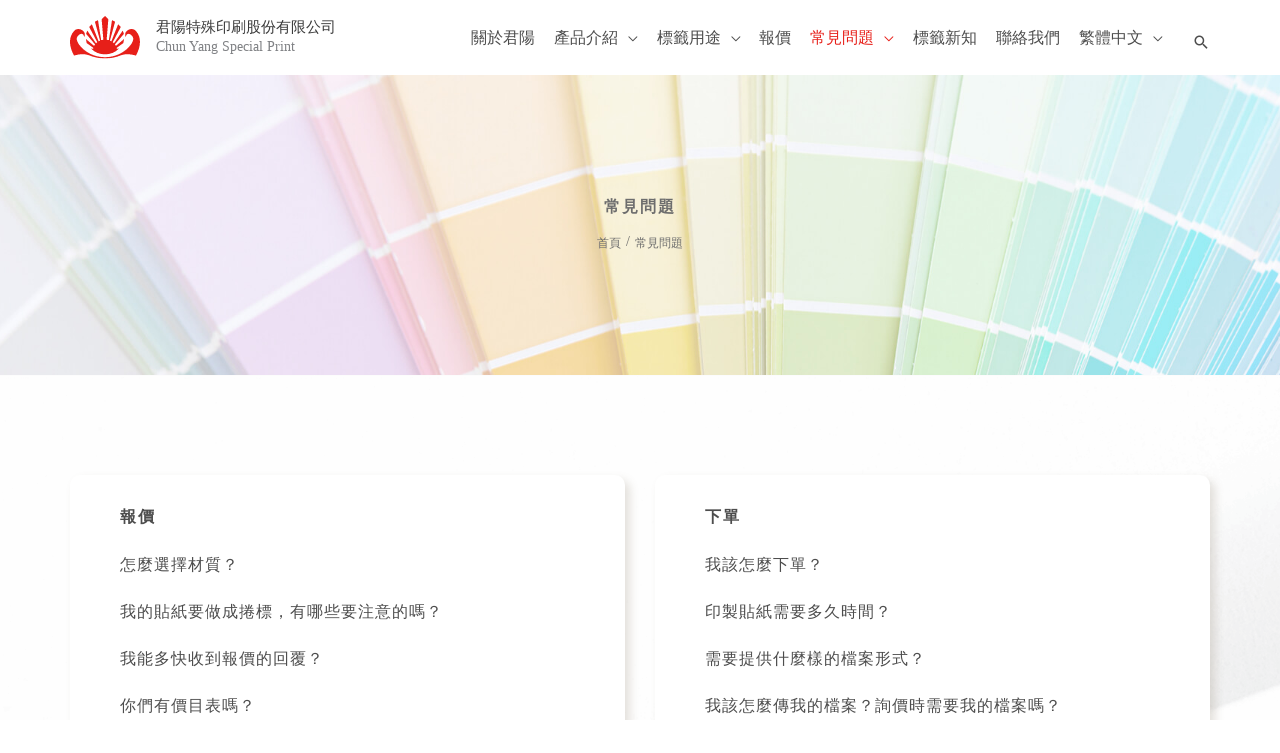

--- FILE ---
content_type: text/html; charset=UTF-8
request_url: https://www.cyprt.com.tw/faq/
body_size: 26221
content:
<!DOCTYPE html>
<html lang="zh-hant">
<head>
<meta charset="UTF-8">
<meta name="viewport" content="width=device-width, initial-scale=1">
<link rel="profile" href="https://gmpg.org/xfn/11">

<meta name='robots' content='index, follow, max-image-preview:large, max-snippet:-1, max-video-preview:-1' />
<link rel="alternate" hreflang="zh-hant" href="https://www.cyprt.com.tw/faq/" />
<link rel="alternate" hreflang="en" href="https://www.cyprt.com.tw/en/faq/" />
<link rel="alternate" hreflang="x-default" href="https://www.cyprt.com.tw/faq/" />

	<!-- This site is optimized with the Yoast SEO plugin v26.5 - https://yoast.com/wordpress/plugins/seo/ -->
	<title>常見問題 印刷貼紙 標籤印製 Q&amp;A 君陽 快速交貨 | 君陽印刷 | 特殊印刷</title>
	<meta name="description" content="常見問題 中包含了如何報價、下單、付款、出貨，以及印刷貼紙的相關問題。印刷貼紙的流程也可在 首頁及 常見問題 中觀看。如問與答中未找到您想要的答案，則可以透過官網的連絡我們留下您的問題，或是使用 君陽印刷 的信箱告訴我們，急件請撥打君陽專線 02-29954666 將會有專人回覆您。" />
	<link rel="canonical" href="https://www.cyprt.com.tw/faq/" />
	<meta property="og:locale" content="zh_TW" />
	<meta property="og:type" content="article" />
	<meta property="og:title" content="常見問題 印刷貼紙 標籤印製 Q&amp;A 君陽 快速交貨 | 君陽印刷 | 特殊印刷" />
	<meta property="og:description" content="常見問題 中包含了如何報價、下單、付款、出貨，以及印刷貼紙的相關問題。印刷貼紙的流程也可在 首頁及 常見問題 中觀看。如問與答中未找到您想要的答案，則可以透過官網的連絡我們留下您的問題，或是使用 君陽印刷 的信箱告訴我們，急件請撥打君陽專線 02-29954666 將會有專人回覆您。" />
	<meta property="og:url" content="https://www.cyprt.com.tw/faq/" />
	<meta property="og:site_name" content="君陽特殊印刷股份有限公司" />
	<meta property="article:modified_time" content="2021-05-06T04:03:31+00:00" />
	<meta property="og:image" content="https://www.cyprt.com.tw/wp-content/uploads/報價@3x.png" />
	<meta property="og:image:width" content="360" />
	<meta property="og:image:height" content="324" />
	<meta property="og:image:type" content="image/png" />
	<meta name="twitter:card" content="summary_large_image" />
	<meta name="twitter:title" content="常見問題 印刷貼紙 標籤印製 Q&amp;A 君陽 快速交貨 | 君陽印刷 | 特殊印刷" />
	<meta name="twitter:description" content="常見問題 中包含了如何報價、下單、付款、出貨，以及印刷貼紙的相關問題。印刷貼紙的流程也可在 首頁及 常見問題 中觀看。如問與答中未找到您想要的答案，則可以透過官網的連絡我們留下您的問題，或是使用 君陽印刷 的信箱告訴我們，急件請撥打君陽專線 02-29954666 將會有專人回覆您。" />
	<meta name="twitter:image" content="https://www.cyprt.com.tw/wp-content/uploads/報價@3x.png" />
	<meta name="twitter:label1" content="預估閱讀時間" />
	<meta name="twitter:data1" content="2 分鐘" />
	<script type="application/ld+json" class="yoast-schema-graph">{"@context":"https://schema.org","@graph":[{"@type":"WebPage","@id":"https://www.cyprt.com.tw/faq/","url":"https://www.cyprt.com.tw/faq/","name":"常見問題 印刷貼紙 標籤印製 Q&A 君陽 快速交貨 | 君陽印刷 | 特殊印刷","isPartOf":{"@id":"https://www.cyprt.com.tw/#website"},"datePublished":"2020-09-01T03:54:12+00:00","dateModified":"2021-05-06T04:03:31+00:00","description":"常見問題 中包含了如何報價、下單、付款、出貨，以及印刷貼紙的相關問題。印刷貼紙的流程也可在 首頁及 常見問題 中觀看。如問與答中未找到您想要的答案，則可以透過官網的連絡我們留下您的問題，或是使用 君陽印刷 的信箱告訴我們，急件請撥打君陽專線 02-29954666 將會有專人回覆您。","breadcrumb":{"@id":"https://www.cyprt.com.tw/faq/#breadcrumb"},"inLanguage":"zh-TW","potentialAction":[{"@type":"ReadAction","target":["https://www.cyprt.com.tw/faq/"]}]},{"@type":"BreadcrumbList","@id":"https://www.cyprt.com.tw/faq/#breadcrumb","itemListElement":[{"@type":"ListItem","position":1,"name":"首頁","item":"https://www.cyprt.com.tw/"},{"@type":"ListItem","position":2,"name":"常見問題"}]},{"@type":"WebSite","@id":"https://www.cyprt.com.tw/#website","url":"https://www.cyprt.com.tw/","name":"君陽特殊印刷股份有限公司","description":"Chun Yang Special Print","publisher":{"@id":"https://www.cyprt.com.tw/#organization"},"potentialAction":[{"@type":"SearchAction","target":{"@type":"EntryPoint","urlTemplate":"https://www.cyprt.com.tw/?s={search_term_string}"},"query-input":{"@type":"PropertyValueSpecification","valueRequired":true,"valueName":"search_term_string"}}],"inLanguage":"zh-TW"},{"@type":"Organization","@id":"https://www.cyprt.com.tw/#organization","name":"君陽特殊印刷股份有限公司","url":"https://www.cyprt.com.tw/","logo":{"@type":"ImageObject","inLanguage":"zh-TW","@id":"https://www.cyprt.com.tw/#/schema/logo/image/","url":"https://www.cyprt.com.tw/wp-content/uploads/資產-1.svg","contentUrl":"https://www.cyprt.com.tw/wp-content/uploads/資產-1.svg","width":280,"height":174,"caption":"君陽特殊印刷股份有限公司"},"image":{"@id":"https://www.cyprt.com.tw/#/schema/logo/image/"}}]}</script>
	<!-- / Yoast SEO plugin. -->


<link rel="alternate" type="application/rss+xml" title="訂閱《君陽特殊印刷股份有限公司》&raquo; 資訊提供" href="https://www.cyprt.com.tw/feed/" />
<link rel="alternate" type="application/rss+xml" title="訂閱《君陽特殊印刷股份有限公司》&raquo; 留言的資訊提供" href="https://www.cyprt.com.tw/comments/feed/" />
<link rel="alternate" title="oEmbed (JSON)" type="application/json+oembed" href="https://www.cyprt.com.tw/wp-json/oembed/1.0/embed?url=https%3A%2F%2Fwww.cyprt.com.tw%2Ffaq%2F" />
<link rel="alternate" title="oEmbed (XML)" type="text/xml+oembed" href="https://www.cyprt.com.tw/wp-json/oembed/1.0/embed?url=https%3A%2F%2Fwww.cyprt.com.tw%2Ffaq%2F&#038;format=xml" />
<style id='wp-img-auto-sizes-contain-inline-css'>
img:is([sizes=auto i],[sizes^="auto," i]){contain-intrinsic-size:3000px 1500px}
/*# sourceURL=wp-img-auto-sizes-contain-inline-css */
</style>
<link rel='stylesheet' id='astra-theme-css-css' href='https://www.cyprt.com.tw/wp-content/themes/astra/assets/css/minified/frontend.min.css?ver=4.11.17' media='all' />
<link rel='stylesheet' id='astra-theme-dynamic-css' href='https://www.cyprt.com.tw/wp-content/uploads/astra/astra-theme-dynamic-css-post-31.css?ver=1765334597' media='all' />
<style id='wp-emoji-styles-inline-css'>

	img.wp-smiley, img.emoji {
		display: inline !important;
		border: none !important;
		box-shadow: none !important;
		height: 1em !important;
		width: 1em !important;
		margin: 0 0.07em !important;
		vertical-align: -0.1em !important;
		background: none !important;
		padding: 0 !important;
	}
/*# sourceURL=wp-emoji-styles-inline-css */
</style>
<style id='global-styles-inline-css'>
:root{--wp--preset--aspect-ratio--square: 1;--wp--preset--aspect-ratio--4-3: 4/3;--wp--preset--aspect-ratio--3-4: 3/4;--wp--preset--aspect-ratio--3-2: 3/2;--wp--preset--aspect-ratio--2-3: 2/3;--wp--preset--aspect-ratio--16-9: 16/9;--wp--preset--aspect-ratio--9-16: 9/16;--wp--preset--color--black: #000000;--wp--preset--color--cyan-bluish-gray: #abb8c3;--wp--preset--color--white: #ffffff;--wp--preset--color--pale-pink: #f78da7;--wp--preset--color--vivid-red: #cf2e2e;--wp--preset--color--luminous-vivid-orange: #ff6900;--wp--preset--color--luminous-vivid-amber: #fcb900;--wp--preset--color--light-green-cyan: #7bdcb5;--wp--preset--color--vivid-green-cyan: #00d084;--wp--preset--color--pale-cyan-blue: #8ed1fc;--wp--preset--color--vivid-cyan-blue: #0693e3;--wp--preset--color--vivid-purple: #9b51e0;--wp--preset--color--ast-global-color-0: var(--ast-global-color-0);--wp--preset--color--ast-global-color-1: var(--ast-global-color-1);--wp--preset--color--ast-global-color-2: var(--ast-global-color-2);--wp--preset--color--ast-global-color-3: var(--ast-global-color-3);--wp--preset--color--ast-global-color-4: var(--ast-global-color-4);--wp--preset--color--ast-global-color-5: var(--ast-global-color-5);--wp--preset--color--ast-global-color-6: var(--ast-global-color-6);--wp--preset--color--ast-global-color-7: var(--ast-global-color-7);--wp--preset--color--ast-global-color-8: var(--ast-global-color-8);--wp--preset--gradient--vivid-cyan-blue-to-vivid-purple: linear-gradient(135deg,rgb(6,147,227) 0%,rgb(155,81,224) 100%);--wp--preset--gradient--light-green-cyan-to-vivid-green-cyan: linear-gradient(135deg,rgb(122,220,180) 0%,rgb(0,208,130) 100%);--wp--preset--gradient--luminous-vivid-amber-to-luminous-vivid-orange: linear-gradient(135deg,rgb(252,185,0) 0%,rgb(255,105,0) 100%);--wp--preset--gradient--luminous-vivid-orange-to-vivid-red: linear-gradient(135deg,rgb(255,105,0) 0%,rgb(207,46,46) 100%);--wp--preset--gradient--very-light-gray-to-cyan-bluish-gray: linear-gradient(135deg,rgb(238,238,238) 0%,rgb(169,184,195) 100%);--wp--preset--gradient--cool-to-warm-spectrum: linear-gradient(135deg,rgb(74,234,220) 0%,rgb(151,120,209) 20%,rgb(207,42,186) 40%,rgb(238,44,130) 60%,rgb(251,105,98) 80%,rgb(254,248,76) 100%);--wp--preset--gradient--blush-light-purple: linear-gradient(135deg,rgb(255,206,236) 0%,rgb(152,150,240) 100%);--wp--preset--gradient--blush-bordeaux: linear-gradient(135deg,rgb(254,205,165) 0%,rgb(254,45,45) 50%,rgb(107,0,62) 100%);--wp--preset--gradient--luminous-dusk: linear-gradient(135deg,rgb(255,203,112) 0%,rgb(199,81,192) 50%,rgb(65,88,208) 100%);--wp--preset--gradient--pale-ocean: linear-gradient(135deg,rgb(255,245,203) 0%,rgb(182,227,212) 50%,rgb(51,167,181) 100%);--wp--preset--gradient--electric-grass: linear-gradient(135deg,rgb(202,248,128) 0%,rgb(113,206,126) 100%);--wp--preset--gradient--midnight: linear-gradient(135deg,rgb(2,3,129) 0%,rgb(40,116,252) 100%);--wp--preset--font-size--small: 13px;--wp--preset--font-size--medium: 20px;--wp--preset--font-size--large: 36px;--wp--preset--font-size--x-large: 42px;--wp--preset--spacing--20: 0.44rem;--wp--preset--spacing--30: 0.67rem;--wp--preset--spacing--40: 1rem;--wp--preset--spacing--50: 1.5rem;--wp--preset--spacing--60: 2.25rem;--wp--preset--spacing--70: 3.38rem;--wp--preset--spacing--80: 5.06rem;--wp--preset--shadow--natural: 6px 6px 9px rgba(0, 0, 0, 0.2);--wp--preset--shadow--deep: 12px 12px 50px rgba(0, 0, 0, 0.4);--wp--preset--shadow--sharp: 6px 6px 0px rgba(0, 0, 0, 0.2);--wp--preset--shadow--outlined: 6px 6px 0px -3px rgb(255, 255, 255), 6px 6px rgb(0, 0, 0);--wp--preset--shadow--crisp: 6px 6px 0px rgb(0, 0, 0);}:root { --wp--style--global--content-size: var(--wp--custom--ast-content-width-size);--wp--style--global--wide-size: var(--wp--custom--ast-wide-width-size); }:where(body) { margin: 0; }.wp-site-blocks > .alignleft { float: left; margin-right: 2em; }.wp-site-blocks > .alignright { float: right; margin-left: 2em; }.wp-site-blocks > .aligncenter { justify-content: center; margin-left: auto; margin-right: auto; }:where(.wp-site-blocks) > * { margin-block-start: 24px; margin-block-end: 0; }:where(.wp-site-blocks) > :first-child { margin-block-start: 0; }:where(.wp-site-blocks) > :last-child { margin-block-end: 0; }:root { --wp--style--block-gap: 24px; }:root :where(.is-layout-flow) > :first-child{margin-block-start: 0;}:root :where(.is-layout-flow) > :last-child{margin-block-end: 0;}:root :where(.is-layout-flow) > *{margin-block-start: 24px;margin-block-end: 0;}:root :where(.is-layout-constrained) > :first-child{margin-block-start: 0;}:root :where(.is-layout-constrained) > :last-child{margin-block-end: 0;}:root :where(.is-layout-constrained) > *{margin-block-start: 24px;margin-block-end: 0;}:root :where(.is-layout-flex){gap: 24px;}:root :where(.is-layout-grid){gap: 24px;}.is-layout-flow > .alignleft{float: left;margin-inline-start: 0;margin-inline-end: 2em;}.is-layout-flow > .alignright{float: right;margin-inline-start: 2em;margin-inline-end: 0;}.is-layout-flow > .aligncenter{margin-left: auto !important;margin-right: auto !important;}.is-layout-constrained > .alignleft{float: left;margin-inline-start: 0;margin-inline-end: 2em;}.is-layout-constrained > .alignright{float: right;margin-inline-start: 2em;margin-inline-end: 0;}.is-layout-constrained > .aligncenter{margin-left: auto !important;margin-right: auto !important;}.is-layout-constrained > :where(:not(.alignleft):not(.alignright):not(.alignfull)){max-width: var(--wp--style--global--content-size);margin-left: auto !important;margin-right: auto !important;}.is-layout-constrained > .alignwide{max-width: var(--wp--style--global--wide-size);}body .is-layout-flex{display: flex;}.is-layout-flex{flex-wrap: wrap;align-items: center;}.is-layout-flex > :is(*, div){margin: 0;}body .is-layout-grid{display: grid;}.is-layout-grid > :is(*, div){margin: 0;}body{padding-top: 0px;padding-right: 0px;padding-bottom: 0px;padding-left: 0px;}a:where(:not(.wp-element-button)){text-decoration: none;}:root :where(.wp-element-button, .wp-block-button__link){background-color: #32373c;border-width: 0;color: #fff;font-family: inherit;font-size: inherit;font-style: inherit;font-weight: inherit;letter-spacing: inherit;line-height: inherit;padding-top: calc(0.667em + 2px);padding-right: calc(1.333em + 2px);padding-bottom: calc(0.667em + 2px);padding-left: calc(1.333em + 2px);text-decoration: none;text-transform: inherit;}.has-black-color{color: var(--wp--preset--color--black) !important;}.has-cyan-bluish-gray-color{color: var(--wp--preset--color--cyan-bluish-gray) !important;}.has-white-color{color: var(--wp--preset--color--white) !important;}.has-pale-pink-color{color: var(--wp--preset--color--pale-pink) !important;}.has-vivid-red-color{color: var(--wp--preset--color--vivid-red) !important;}.has-luminous-vivid-orange-color{color: var(--wp--preset--color--luminous-vivid-orange) !important;}.has-luminous-vivid-amber-color{color: var(--wp--preset--color--luminous-vivid-amber) !important;}.has-light-green-cyan-color{color: var(--wp--preset--color--light-green-cyan) !important;}.has-vivid-green-cyan-color{color: var(--wp--preset--color--vivid-green-cyan) !important;}.has-pale-cyan-blue-color{color: var(--wp--preset--color--pale-cyan-blue) !important;}.has-vivid-cyan-blue-color{color: var(--wp--preset--color--vivid-cyan-blue) !important;}.has-vivid-purple-color{color: var(--wp--preset--color--vivid-purple) !important;}.has-ast-global-color-0-color{color: var(--wp--preset--color--ast-global-color-0) !important;}.has-ast-global-color-1-color{color: var(--wp--preset--color--ast-global-color-1) !important;}.has-ast-global-color-2-color{color: var(--wp--preset--color--ast-global-color-2) !important;}.has-ast-global-color-3-color{color: var(--wp--preset--color--ast-global-color-3) !important;}.has-ast-global-color-4-color{color: var(--wp--preset--color--ast-global-color-4) !important;}.has-ast-global-color-5-color{color: var(--wp--preset--color--ast-global-color-5) !important;}.has-ast-global-color-6-color{color: var(--wp--preset--color--ast-global-color-6) !important;}.has-ast-global-color-7-color{color: var(--wp--preset--color--ast-global-color-7) !important;}.has-ast-global-color-8-color{color: var(--wp--preset--color--ast-global-color-8) !important;}.has-black-background-color{background-color: var(--wp--preset--color--black) !important;}.has-cyan-bluish-gray-background-color{background-color: var(--wp--preset--color--cyan-bluish-gray) !important;}.has-white-background-color{background-color: var(--wp--preset--color--white) !important;}.has-pale-pink-background-color{background-color: var(--wp--preset--color--pale-pink) !important;}.has-vivid-red-background-color{background-color: var(--wp--preset--color--vivid-red) !important;}.has-luminous-vivid-orange-background-color{background-color: var(--wp--preset--color--luminous-vivid-orange) !important;}.has-luminous-vivid-amber-background-color{background-color: var(--wp--preset--color--luminous-vivid-amber) !important;}.has-light-green-cyan-background-color{background-color: var(--wp--preset--color--light-green-cyan) !important;}.has-vivid-green-cyan-background-color{background-color: var(--wp--preset--color--vivid-green-cyan) !important;}.has-pale-cyan-blue-background-color{background-color: var(--wp--preset--color--pale-cyan-blue) !important;}.has-vivid-cyan-blue-background-color{background-color: var(--wp--preset--color--vivid-cyan-blue) !important;}.has-vivid-purple-background-color{background-color: var(--wp--preset--color--vivid-purple) !important;}.has-ast-global-color-0-background-color{background-color: var(--wp--preset--color--ast-global-color-0) !important;}.has-ast-global-color-1-background-color{background-color: var(--wp--preset--color--ast-global-color-1) !important;}.has-ast-global-color-2-background-color{background-color: var(--wp--preset--color--ast-global-color-2) !important;}.has-ast-global-color-3-background-color{background-color: var(--wp--preset--color--ast-global-color-3) !important;}.has-ast-global-color-4-background-color{background-color: var(--wp--preset--color--ast-global-color-4) !important;}.has-ast-global-color-5-background-color{background-color: var(--wp--preset--color--ast-global-color-5) !important;}.has-ast-global-color-6-background-color{background-color: var(--wp--preset--color--ast-global-color-6) !important;}.has-ast-global-color-7-background-color{background-color: var(--wp--preset--color--ast-global-color-7) !important;}.has-ast-global-color-8-background-color{background-color: var(--wp--preset--color--ast-global-color-8) !important;}.has-black-border-color{border-color: var(--wp--preset--color--black) !important;}.has-cyan-bluish-gray-border-color{border-color: var(--wp--preset--color--cyan-bluish-gray) !important;}.has-white-border-color{border-color: var(--wp--preset--color--white) !important;}.has-pale-pink-border-color{border-color: var(--wp--preset--color--pale-pink) !important;}.has-vivid-red-border-color{border-color: var(--wp--preset--color--vivid-red) !important;}.has-luminous-vivid-orange-border-color{border-color: var(--wp--preset--color--luminous-vivid-orange) !important;}.has-luminous-vivid-amber-border-color{border-color: var(--wp--preset--color--luminous-vivid-amber) !important;}.has-light-green-cyan-border-color{border-color: var(--wp--preset--color--light-green-cyan) !important;}.has-vivid-green-cyan-border-color{border-color: var(--wp--preset--color--vivid-green-cyan) !important;}.has-pale-cyan-blue-border-color{border-color: var(--wp--preset--color--pale-cyan-blue) !important;}.has-vivid-cyan-blue-border-color{border-color: var(--wp--preset--color--vivid-cyan-blue) !important;}.has-vivid-purple-border-color{border-color: var(--wp--preset--color--vivid-purple) !important;}.has-ast-global-color-0-border-color{border-color: var(--wp--preset--color--ast-global-color-0) !important;}.has-ast-global-color-1-border-color{border-color: var(--wp--preset--color--ast-global-color-1) !important;}.has-ast-global-color-2-border-color{border-color: var(--wp--preset--color--ast-global-color-2) !important;}.has-ast-global-color-3-border-color{border-color: var(--wp--preset--color--ast-global-color-3) !important;}.has-ast-global-color-4-border-color{border-color: var(--wp--preset--color--ast-global-color-4) !important;}.has-ast-global-color-5-border-color{border-color: var(--wp--preset--color--ast-global-color-5) !important;}.has-ast-global-color-6-border-color{border-color: var(--wp--preset--color--ast-global-color-6) !important;}.has-ast-global-color-7-border-color{border-color: var(--wp--preset--color--ast-global-color-7) !important;}.has-ast-global-color-8-border-color{border-color: var(--wp--preset--color--ast-global-color-8) !important;}.has-vivid-cyan-blue-to-vivid-purple-gradient-background{background: var(--wp--preset--gradient--vivid-cyan-blue-to-vivid-purple) !important;}.has-light-green-cyan-to-vivid-green-cyan-gradient-background{background: var(--wp--preset--gradient--light-green-cyan-to-vivid-green-cyan) !important;}.has-luminous-vivid-amber-to-luminous-vivid-orange-gradient-background{background: var(--wp--preset--gradient--luminous-vivid-amber-to-luminous-vivid-orange) !important;}.has-luminous-vivid-orange-to-vivid-red-gradient-background{background: var(--wp--preset--gradient--luminous-vivid-orange-to-vivid-red) !important;}.has-very-light-gray-to-cyan-bluish-gray-gradient-background{background: var(--wp--preset--gradient--very-light-gray-to-cyan-bluish-gray) !important;}.has-cool-to-warm-spectrum-gradient-background{background: var(--wp--preset--gradient--cool-to-warm-spectrum) !important;}.has-blush-light-purple-gradient-background{background: var(--wp--preset--gradient--blush-light-purple) !important;}.has-blush-bordeaux-gradient-background{background: var(--wp--preset--gradient--blush-bordeaux) !important;}.has-luminous-dusk-gradient-background{background: var(--wp--preset--gradient--luminous-dusk) !important;}.has-pale-ocean-gradient-background{background: var(--wp--preset--gradient--pale-ocean) !important;}.has-electric-grass-gradient-background{background: var(--wp--preset--gradient--electric-grass) !important;}.has-midnight-gradient-background{background: var(--wp--preset--gradient--midnight) !important;}.has-small-font-size{font-size: var(--wp--preset--font-size--small) !important;}.has-medium-font-size{font-size: var(--wp--preset--font-size--medium) !important;}.has-large-font-size{font-size: var(--wp--preset--font-size--large) !important;}.has-x-large-font-size{font-size: var(--wp--preset--font-size--x-large) !important;}
:root :where(.wp-block-pullquote){font-size: 1.5em;line-height: 1.6;}
/*# sourceURL=global-styles-inline-css */
</style>
<link rel='stylesheet' id='wpml-legacy-vertical-list-0-css' href='https://www.cyprt.com.tw/wp-content/plugins/sitepress-multilingual-cms/templates/language-switchers/legacy-list-vertical/style.min.css?ver=1' media='all' />
<link rel='stylesheet' id='wpml-menu-item-0-css' href='https://www.cyprt.com.tw/wp-content/plugins/sitepress-multilingual-cms/templates/language-switchers/menu-item/style.min.css?ver=1' media='all' />
<link rel='stylesheet' id='astra-addon-css-css' href='https://www.cyprt.com.tw/wp-content/uploads/astra-addon/astra-addon-69377c254b6371-48699494.css?ver=4.11.11' media='all' />
<link rel='stylesheet' id='astra-addon-dynamic-css' href='https://www.cyprt.com.tw/wp-content/uploads/astra-addon/astra-addon-dynamic-css-post-31.css?ver=1765334597' media='all' />
<link rel='stylesheet' id='elementor-frontend-css' href='https://www.cyprt.com.tw/wp-content/plugins/elementor/assets/css/frontend.min.css?ver=3.33.4' media='all' />
<link rel='stylesheet' id='elementor-post-531-css' href='https://www.cyprt.com.tw/wp-content/uploads/elementor/css/post-531.css?ver=1765419813' media='all' />
<link rel='stylesheet' id='elementor-post-3166-css' href='https://www.cyprt.com.tw/wp-content/uploads/elementor/css/post-3166.css?ver=1765419814' media='all' />
<link rel='stylesheet' id='widget-spacer-css' href='https://www.cyprt.com.tw/wp-content/plugins/elementor/assets/css/widget-spacer.min.css?ver=3.33.4' media='all' />
<link rel='stylesheet' id='widget-heading-css' href='https://www.cyprt.com.tw/wp-content/plugins/elementor/assets/css/widget-heading.min.css?ver=3.33.4' media='all' />
<link rel='stylesheet' id='widget-image-css' href='https://www.cyprt.com.tw/wp-content/plugins/elementor/assets/css/widget-image.min.css?ver=3.33.4' media='all' />
<link rel='stylesheet' id='widget-social-icons-css' href='https://www.cyprt.com.tw/wp-content/plugins/elementor/assets/css/widget-social-icons.min.css?ver=3.33.4' media='all' />
<link rel='stylesheet' id='e-apple-webkit-css' href='https://www.cyprt.com.tw/wp-content/plugins/elementor/assets/css/conditionals/apple-webkit.min.css?ver=3.33.4' media='all' />
<link rel='stylesheet' id='widget-nav-menu-css' href='https://www.cyprt.com.tw/wp-content/plugins/elementor-pro/assets/css/widget-nav-menu.min.css?ver=3.33.2' media='all' />
<link rel='stylesheet' id='elementor-icons-css' href='https://www.cyprt.com.tw/wp-content/plugins/elementor/assets/lib/eicons/css/elementor-icons.min.css?ver=5.44.0' media='all' />
<link rel='stylesheet' id='elementor-post-12-css' href='https://www.cyprt.com.tw/wp-content/uploads/elementor/css/post-12.css?ver=1765419814' media='all' />
<link rel='stylesheet' id='namogo-icons-css' href='https://www.cyprt.com.tw/wp-content/plugins/elementor-extras/assets/lib/nicons/css/nicons.css?ver=2.2.52' media='all' />
<link rel='stylesheet' id='elementor-extras-frontend-css' href='https://www.cyprt.com.tw/wp-content/plugins/elementor-extras/assets/css/frontend.min.css?ver=2.2.52' media='all' />
<link rel='stylesheet' id='elementor-post-31-css' href='https://www.cyprt.com.tw/wp-content/uploads/elementor/css/post-31.css?ver=1765444333' media='all' />
<link rel='stylesheet' id='elementor-post-120-css' href='https://www.cyprt.com.tw/wp-content/uploads/elementor/css/post-120.css?ver=1765419814' media='all' />
<link rel='stylesheet' id='astra-child-theme-css-css' href='https://www.cyprt.com.tw/wp-content/themes/astra-child/style.css?ver=1.0.0' media='all' />
<link rel='stylesheet' id='elementor-gf-roboto-css' href='https://fonts.googleapis.com/css?family=Roboto:100,100italic,200,200italic,300,300italic,400,400italic,500,500italic,600,600italic,700,700italic,800,800italic,900,900italic&#038;display=auto' media='all' />
<link rel='stylesheet' id='elementor-gf-robotoslab-css' href='https://fonts.googleapis.com/css?family=Roboto+Slab:100,100italic,200,200italic,300,300italic,400,400italic,500,500italic,600,600italic,700,700italic,800,800italic,900,900italic&#038;display=auto' media='all' />
<link rel='stylesheet' id='elementor-gf-notosanstc-css' href='https://fonts.googleapis.com/css?family=Noto+Sans+TC:100,100italic,200,200italic,300,300italic,400,400italic,500,500italic,600,600italic,700,700italic,800,800italic,900,900italic&#038;display=auto' media='all' />
<link rel='stylesheet' id='elementor-icons-shared-0-css' href='https://www.cyprt.com.tw/wp-content/plugins/elementor/assets/lib/font-awesome/css/fontawesome.min.css?ver=5.15.3' media='all' />
<link rel='stylesheet' id='elementor-icons-fa-regular-css' href='https://www.cyprt.com.tw/wp-content/plugins/elementor/assets/lib/font-awesome/css/regular.min.css?ver=5.15.3' media='all' />
<link rel='stylesheet' id='elementor-icons-fa-brands-css' href='https://www.cyprt.com.tw/wp-content/plugins/elementor/assets/lib/font-awesome/css/brands.min.css?ver=5.15.3' media='all' />
<script src="https://www.cyprt.com.tw/wp-content/themes/astra/assets/js/minified/flexibility.min.js?ver=4.11.17" id="astra-flexibility-js"></script>
<script id="astra-flexibility-js-after">
flexibility(document.documentElement);
//# sourceURL=astra-flexibility-js-after
</script>
<script src="https://www.cyprt.com.tw/wp-includes/js/jquery/jquery.min.js?ver=3.7.1" id="jquery-core-js"></script>
<script src="https://www.cyprt.com.tw/wp-includes/js/jquery/jquery-migrate.min.js?ver=3.4.1" id="jquery-migrate-js"></script>
<link rel="https://api.w.org/" href="https://www.cyprt.com.tw/wp-json/" /><link rel="alternate" title="JSON" type="application/json" href="https://www.cyprt.com.tw/wp-json/wp/v2/pages/31" /><link rel="EditURI" type="application/rsd+xml" title="RSD" href="https://www.cyprt.com.tw/xmlrpc.php?rsd" />
<meta name="generator" content="WordPress 6.9" />
<link rel='shortlink' href='https://www.cyprt.com.tw/?p=31' />
<meta name="generator" content="WPML ver:4.8.6 stt:61,1;" />
<script type="text/javascript">if(!window._buttonizer) { window._buttonizer = {}; };var _buttonizer_page_data = {"language":"zh-hant"};window._buttonizer.data = { ..._buttonizer_page_data, ...window._buttonizer.data };</script><link rel="stylesheet" type="text/css" href="//cdn.jsdelivr.net/npm/slick-carousel@1.8.1/slick/slick.css"/>
<script type="text/javascript" src="//cdn.jsdelivr.net/npm/slick-carousel@1.8.1/slick/slick.min.js"></script>
<link href="https://unpkg.com/aos@2.3.1/dist/aos.css" rel="stylesheet">
<script src="https://unpkg.com/aos@2.3.1/dist/aos.js"></script>
<script src="https://unpkg.com/scrollreveal"></script>  <script src="https://cdnjs.cloudflare.com/ajax/libs/lightbox2/2.11.3/js/lightbox.min.js" integrity="sha512-k2GFCTbp9rQU412BStrcD/rlwv1PYec9SNrkbQlo6RZCf75l6KcC3UwDY8H5n5hl4v77IDtIPwOk9Dqjs/mMBQ==" crossorigin="anonymous"></script>
<link rel="stylesheet" href="https://cdnjs.cloudflare.com/ajax/libs/lightbox2/2.11.3/css/lightbox.min.css" integrity="sha512-ZKX+BvQihRJPA8CROKBhDNvoc2aDMOdAlcm7TUQY+35XYtrd3yh95QOOhsPDQY9QnKE0Wqag9y38OIgEvb88cA==" crossorigin="anonymous" /> 

<script src="https://cdn.jsdelivr.net/npm/jquery-zoom@1.7.21/jquery.zoom.min.js"></script>
<script src="https://cdnjs.cloudflare.com/ajax/libs/gsap/1.19.1/TweenMax.min.js"></script>
<script async src="//www.youtube.com/iframe_api"></script>
<script>
function onYouTubeIframeAPIReady() {
  var player;
  player = new YT.Player('YouTubeVideoPlayerAPI', {
    videoId: 'isYRdnsc3u0',   // YouTube 影片ID
    width: '1920',            // 播放器寬度 (px)
    height: '800',           // 播放器高度 (px)
    playerVars: {
      autoplay: 1,            // 自動播放影片
      controls: 0,            // 顯示播放器
      showinfo: 0,            // 隱藏影片標題
      modestbranding: 0,      // 隱藏YouTube Logo
      loop: 1,                // 重覆播放
      playlist:'isYRdnsc3u0', // 當使用影片要重覆播放時，需再輸入YouTube 影片ID
      fs: 0,                  // 隱藏全螢幕按鈕
      cc_load_policty: 0,     // 隱藏字幕
      iv_load_policy: 3,      // 隱藏影片註解
      autohide: 0             // 影片播放時，隱藏影片控制列
    },
    events: {
      onReady: function(e) {
        e.target.mute();      //播放時靜音
        e.target.playVideo(); //強制播放(手機才會自動播放，但僅限於Android)
      }
    }
  });
 }
</script>
<script>
		jQuery(document).ready(function($) {
         // load animation
            AOS.init();
			

			
			$('body:lang(en) li.ee-breadcrumbs__item--post-type-archive-products span').text('Products');
			
			//footer
			$('.footerSocial a.elementor-social-icon-envelope').attr('data-qr', 'https://www.cyprt.com.tw/wp-content/uploads/qr_Email.jpg');
			$('.footerSocial a.elementor-social-icon-facebook-f').attr('data-qr', 'https://www.cyprt.com.tw/wp-content/uploads/qr_Facebook.jpg');
			$('.footerSocial a.elementor-social-icon-instagram').attr('data-qr', 'https://www.cyprt.com.tw/wp-content/uploads/qr_Instagram.jpg');
			$('.footerSocial a.elementor-social-icon-skype').attr('data-qr', 'https://www.cyprt.com.tw/wp-content/uploads/qr_skype.jpg');
			$('.footerSocial a.elementor-social-icon-youtube').attr('data-qr', 'https://www.cyprt.com.tw/wp-content/uploads/qr_YouTube.png');
 
 			$( '.footerSocial a' ).hover(
				   
 				function() {
					var QR = $(this).attr('data-qr');
				   $(this).after('<div class="ftrSocialQR"><img src="'+QR+'"></div>');
 					console.log(QR)
 				}, function() { 
 				   $('.ftrSocialQR').remove();
				}
			); 
			//材質收合
			$('button.mApp').on('click', function(){
				$(this).prev('.mContent').toggleClass('open');
				$(this).next('.mList').stop().slideToggle( 500 );
			});
			
			$('.new_cat button.mApp').on('click', function(){
				$(this).parents('.new_cat').find('.mContent').toggleClass('open');
				$(this).parents('.new_cat').find('.mList').stop().slideToggle( 500 );
			});
			
			//產品 ZoomIn
			var imgURL = $('.singleProductGallery .swiper-slide-active img.ee-media__thumbnail__image').attr('src');
			$(document).ready(function(){
			  $('.singleProductGallery .swiper-slide-active .ee-slider__media__thumbnail').zoom({url: imgURL, magnify:2});
			});
			
			$('.singleProductGallery').mouseover(function(){
				var imgURL = $('.singleProductGallery .swiper-slide-active img.ee-media__thumbnail__image').attr('src');
				$(document).ready(function(){
				  $('.singleProductGallery .swiper-slide-active .ee-slider__media__thumbnail').zoom({url: imgURL, magnify:2});
				});
			});
			 
			
			//選單
// 			if ($('body').width() <= 768) {
// 				$('ul#primary-menu li.productNav').removeClass('productNav');
// 				$('ul#primary-menu li.faqNav').removeClass('faqNav');
// 			}
// 			var productMenu = new TimelineMax().to(".productMenu .elementor-container", 0.55,  { opacity: 1, scaleX: 1, scaleY: 1 }).reverse();
// 			var faqMenu = new TimelineMax().to(".faqMenu .elementor-container", 0.55, { opacity:1, scaleX: 1, scaleY:1 }).reverse();
 
// 			$('ul#primary-menu li.productNav').on('click', function(e){ 
// 				e.preventDefault();  
// 				 productMenu.reversed(!productMenu.reversed());
// 			});
  
// 			$('ul#primary-menu li.faqNav').on('click', function(e){ 
// 				e.preventDefault();  
// 				 faqMenu.reversed(!faqMenu.reversed());
// 			});
			
			$('body').on('contextmenu', 'img', function(e){ 
				//console.log('不給你按')
			  return false; 
			});
		 	
			$('.lang.sl > img').click(function(){
				$('.searchLang .wpml-ls-statics-shortcode_actions').toggle();
			});
			
// 			$('.lang.sl > img')
// 			  .mouseover(function() { 
// 				$('.searchLang .wpml-ls-statics-shortcode_actions').show();
// 			  })
// 			  .mouseout(function() {
// 				$('.searchLang .wpml-ls-statics-shortcode_actions').hide();
// 			  });
            //for class use
            $(document).ready(function(){
            //ScrollReveal().reveal('.news-all article', { duration: 700, reset:true, easing: 'ease-in',origin: 'bottom',distance: '50px',opacity: 0.4 });
	

            
            }); 
            
        }); 
    </script>

<meta name="generator" content="Elementor 3.33.4; features: additional_custom_breakpoints; settings: css_print_method-external, google_font-enabled, font_display-auto">
<style>.recentcomments a{display:inline !important;padding:0 !important;margin:0 !important;}</style>			<style>
				.e-con.e-parent:nth-of-type(n+4):not(.e-lazyloaded):not(.e-no-lazyload),
				.e-con.e-parent:nth-of-type(n+4):not(.e-lazyloaded):not(.e-no-lazyload) * {
					background-image: none !important;
				}
				@media screen and (max-height: 1024px) {
					.e-con.e-parent:nth-of-type(n+3):not(.e-lazyloaded):not(.e-no-lazyload),
					.e-con.e-parent:nth-of-type(n+3):not(.e-lazyloaded):not(.e-no-lazyload) * {
						background-image: none !important;
					}
				}
				@media screen and (max-height: 640px) {
					.e-con.e-parent:nth-of-type(n+2):not(.e-lazyloaded):not(.e-no-lazyload),
					.e-con.e-parent:nth-of-type(n+2):not(.e-lazyloaded):not(.e-no-lazyload) * {
						background-image: none !important;
					}
				}
			</style>
			<link rel="icon" href="https://www.cyprt.com.tw/wp-content/uploads/header@2x.png" sizes="32x32" />
<link rel="icon" href="https://www.cyprt.com.tw/wp-content/uploads/header@2x.png" sizes="192x192" />
<link rel="apple-touch-icon" href="https://www.cyprt.com.tw/wp-content/uploads/header@2x.png" />
<meta name="msapplication-TileImage" content="https://www.cyprt.com.tw/wp-content/uploads/header@2x.png" />
		<style id="wp-custom-css">
			.mt_content h2 {
    color: #BF0603!important;
    font-size: 1.6rem;
    font-weight: bold;
    line-height: 1.5em;
    letter-spacing: 2px;
    margin-bottom: 20px;

}

.mat_block {
    display: flex;
    justify-content: center;
    width: 100%;
    flex-wrap: wrap;
    margin: auto;
}

.mat_block .mat_item {
    width: 25%;
    text-align: center;
    padding: 10px;
    display: flex;
    flex-direction: column;
    align-items: center;
    margin-bottom: 20px;
}

.mat_block .mat_item img {
    border-radius:20px;
/*     height: 257px; */
    object-fit: cover;
    margin-bottom: 10px;
}

.use_item td {
    color: #000;
    text-align: left;
}

.mat_block .mat_item span {
    color: #000;
}

.use_item td > p {
    margin-bottom: 0px;
}

.sale_text a {
    color: #06c755;
    text-transform: uppercase;
    font-size: 26px!important;
    text-decoration: underline;
    font-weight: bold!important;
}

.sale_text p{
    margin-bottom: 0px;
		font-size: 30px!important;
    font-weight: bold!important;
    
}

.sale_text{
	display:none;
}

.term-70 .sale_text,
.page-id-27 .sale_text{
	display:block;
}

.new_cat .mContent .mInner h3 {
    margin-bottom: 0px;
    white-space: pre;
    width: 100%;
	  margin-bottom:10px;
}

.new_cat .mContent {
    align-items: flex-start;
}

.btn_group {
    margin-top: 20px;
}

.btn_group a span {
    margin-left: 13px;
}

.new_cat .mContent .mInner div a {
    border-radius: 5px;
    font-size: 16px;
    font-weight: 600;
    font-stretch: normal;
    font-style: normal;
    line-height: 2;
    letter-spacing: 1px;
    color: #ffffff;
    background-color: #e71f19;
    border: 1px solid #e71f19;
    padding: 5px 15px;
    display: inline-block;
    margin-right: 40px;
}

.new_cat 
button.mApp {
    position: relative;
    right: 0px;
    top: 0px;
    left: 0px;
    bottom: 0px;
    margin: 0px;
    padding: 5px 15px;
    font-weight: 600;
}

.term-72 .new_cat .mContent .mInner div a {
    display: none;
}

.new_cat_post article.products-category-adhesive {
    display: none;
}

li.empty_hide {
    pointer-events: none;
    cursor: default;
    opacity: 0;
}

.materials.new_cat {
    scroll-margin-top: 80px;
}

.term-71 .new_cat .mContent .mInner h3 {
    width: 150%;
}

.label_cat_list .pclImg {
    margin-top: 10px;
    margin-bottom: 10px;
}

.hide_menu {
    display: none!important;
}

.knowledge_content h2 {
    font-size: 30px;
    margin-bottom: 20px;
    margin-top: 10px;
}

.knowledge_content h3 {
    font-size: 24px;
    margin-bottom: 20px;
    margin-top: 10px;
}

.knowledge_content ul, .knowledge_content ol {
    margin-left: 25px;
}

.spec_img .gallery-caption {
    border-width: 0px;
}

table,
table td{
    border-color: #BF0603;
}

.elementor-element-ed8c082 {
    transform: rotate(-90deg);
}

.footer_logo {
    display: flex;
    align-items: center;
    align-self: center;
}

.footer_img {
    width: 15%;
}

.site_name {
    width: 85%;
    display: flex;
    align-items: center;
    align-self: center;
}

.site_name span {
    color: #e82d28;
    font-weight: bold;
    font-family: -apple-system,BlinkMacSystemFont,Segoe UI,Roboto,Oxygen-Sans,Ubuntu,Cantarell,Helvetica Neue,sans-serif!important;
    font-size: 18px;
    margin-left: 5px;
    margin-top: 5px;
    letter-spacing: 3px;
}

.elementor-slideshow__title {
    display: block!important;
    opacity: 1!important;
    font-size: 30px;
    color: #fff;
}

@media(min-width:1024px){
	
.elementor-lightbox-image {
    max-width: 850px!important;
}
	
.elementor-slideshow__footer {
    opacity: 1!important;
    bottom: 8%!important;
}
	
	li#menu-item-3164 ul.astra-megamenu {
    max-width: 506px;
    margin-left: 0px;
}
	
#ast-hf-menu-1 > li > a {
    padding: 0 0.6em!important;
    font-size: 0.98rem!important;
}
	
.mta_table .mat_block {
    max-width: 70%;
}
	
}


@media(max-width:767px){
	
.elementor-element-ed8c082 {
    transform: rotate(-90deg);
    min-width: 179px;
}
	
.footer_menu a.elementor-item.menu-link {
    justify-content: flex-start;
}
	
	.new_cat .mContent .mInner div a {
    margin-right: 15px;
}
	
.btn_group {
    display: flex;
}
	
	.mat_block .mat_item img {
/*     height: 135px; */
}
	
.mat_block .mat_item {
    width: 50%;
}
	
img.ast-mobile-header-logo {
    max-width: 70px;
}

.ast-header-break-point .ast-header-html-1 {
    padding-right: 0px;
    position: relative;
    top: 2px;
    left: 15px;
}
}


.elementor-slideshow__title {
    padding: 4px 10px !important;
    background: rgba(0,0,0,.5) !important;
    width: 10em !important;
    margin: 0 auto !important;

}
@media(min-width:580px){
	.elementor-lightbox-image{
	max-width:500px !important
}
}
		</style>
		<!-- Global site tag (gtag.js) - Google Analytics -->
<script async src="https://www.googletagmanager.com/gtag/js?id=UA-136527480-2"></script>
<script>
  window.dataLayer = window.dataLayer || [];
  function gtag(){dataLayer.push(arguments);}
  gtag('js', new Date());

  gtag('config', 'UA-136527480-2');
</script>
<!-- Google tag (gtag.js) -->
<script async src="https://www.googletagmanager.com/gtag/js?id=G-KZJH4F1PZG"></script>
<script>
  window.dataLayer = window.dataLayer || [];
  function gtag(){dataLayer.push(arguments);}
  gtag('js', new Date());

  gtag('config', 'G-KZJH4F1PZG');
</script>
</head>

<body itemtype='https://schema.org/WebPage' itemscope='itemscope' class="wp-singular page-template page-template-elementor_header_footer page page-id-31 page-parent wp-custom-logo wp-embed-responsive wp-theme-astra wp-child-theme-astra-child ast-desktop ast-page-builder-template ast-no-sidebar astra-4.11.17 ast-single-post ast-inherit-site-logo-transparent ast-hfb-header ast-full-width-layout ast-inherit-site-logo-sticky ast-primary-sticky-enabled elementor-default elementor-template-full-width elementor-kit-12 elementor-page elementor-page-31 astra-addon-4.11.11">

<div id="page" class="hfeed site">
	<a class="skip-link screen-reader-text" href="#content">跳至主要內容</a>

	
			<header
		class="site-header header-main-layout-1 ast-primary-menu-enabled ast-has-mobile-header-logo ast-logo-title-inline ast-builder-menu-toggle-icon ast-mobile-header-inline" id="masthead" itemtype="https://schema.org/WPHeader" itemscope="itemscope" itemid="#masthead"		>
			<div id="ast-desktop-header" data-toggle-type="off-canvas">
		<div class="ast-main-header-wrap main-header-bar-wrap ">
		<div class="ast-primary-header-bar ast-primary-header main-header-bar site-header-focus-item" data-section="section-primary-header-builder">
						<div class="site-primary-header-wrap ast-builder-grid-row-container site-header-focus-item ast-container" data-section="section-primary-header-builder">
				<div class="ast-builder-grid-row ast-builder-grid-row-has-sides ast-builder-grid-row-no-center">
											<div class="site-header-primary-section-left site-header-section ast-flex site-header-section-left">
									<div class="ast-builder-layout-element ast-flex site-header-focus-item" data-section="title_tagline">
							<div
				class="site-branding ast-site-identity" itemtype="https://schema.org/Organization" itemscope="itemscope"				>
					<span class="site-logo-img"><a href="https://www.cyprt.com.tw/" class="custom-logo-link" rel="home"><img width="280" height="174" src="https://www.cyprt.com.tw/wp-content/uploads/資產-1.svg" class="custom-logo" alt="君陽印刷 Chun Yang Special Print" decoding="async" srcset="https://www.cyprt.com.tw/wp-content/uploads/資產-1.svg 1x, https://www.cyprt.com.tw/wp-content/uploads/資產-1.svg 2x" /></a><a href="https://www.cyprt.com.tw/" class="custom-mobile-logo-link" rel="home" itemprop="url"><img width="165" height="104" src="https://www.cyprt.com.tw/wp-content/uploads/footerLogo.svg" class="ast-mobile-header-logo" alt="footer logo" decoding="async" /></a></span><div class="ast-site-title-wrap">
						<span class="site-title" itemprop="name">
				<a href="https://www.cyprt.com.tw/" rel="home" itemprop="url" >
					君陽特殊印刷股份有限公司
				</a>
			</span>
						<p class="site-description" itemprop="description">
				Chun Yang Special Print
			</p>
				</div>				</div>
			<!-- .site-branding -->
					</div>
								</div>
																								<div class="site-header-primary-section-right site-header-section ast-flex ast-grid-right-section">
										<div class="ast-builder-menu-1 ast-builder-menu ast-flex ast-builder-menu-1-focus-item ast-builder-layout-element site-header-focus-item" data-section="section-hb-menu-1">
			<div class="ast-main-header-bar-alignment"><div class="main-header-bar-navigation"><nav class="site-navigation ast-flex-grow-1 navigation-accessibility site-header-focus-item" id="primary-site-navigation-desktop" aria-label="主要網站導覽" itemtype="https://schema.org/SiteNavigationElement" itemscope="itemscope"><div class="main-navigation ast-inline-flex"><ul id="ast-hf-menu-1" class="main-header-menu ast-menu-shadow ast-nav-menu ast-flex  submenu-with-border stack-on-mobile ast-mega-menu-enabled"><li id="menu-item-516" class="menu-item menu-item-type-post_type menu-item-object-page menu-item-516"><a href="https://www.cyprt.com.tw/about/" class="menu-link"><span class="ast-icon icon-arrow"></span><span class="menu-text">關於君陽</span></a></li><li id="menu-item-517" class="productNav menu-item menu-item-type-post_type menu-item-object-page menu-item-has-children menu-item-517 astra-megamenu-li content-width-mega"><a aria-expanded="false" href="https://www.cyprt.com.tw/products/" class="menu-link"><span class="ast-icon icon-arrow"></span><span class="menu-text">產品介紹</span><span role="application" class="dropdown-menu-toggle ast-header-navigation-arrow" tabindex="0" aria-expanded="false" aria-label="Menu Toggle"  ><span class="ast-icon icon-arrow"></span></span></a><button class="ast-menu-toggle" aria-expanded="false" aria-label="Toggle Menu"><span class="ast-icon icon-arrow"></span></button>
<ul class="astra-megamenu sub-menu astra-mega-menu-width-content ast-hidden">
	<li id="menu-item-639" class="menu-item menu-item-type-custom menu-item-object-custom menu-item-639"><a href="#" class="ast-hide-menu-item menu-link"><span class="ast-icon icon-arrow"></span><span class="menu-text">mega</span></a><div class="ast-mm-custom-content ast-mm-template-content">		<div data-elementor-type="section" data-elementor-id="531" class="elementor elementor-531" data-elementor-post-type="elementor_library">
					<section class="elementor-section elementor-top-section elementor-element elementor-element-6da8013 elementor-section-full_width elementor-section-content-middle elementor-hidden-desktop elementor-hidden-tablet elementor-hidden-mobile elementor-section-height-default elementor-section-height-default" data-id="6da8013" data-element_type="section">
						<div class="elementor-container elementor-column-gap-no">
					<div class="elementor-column elementor-col-100 elementor-top-column elementor-element elementor-element-1505a5c" data-id="1505a5c" data-element_type="column">
			<div class="elementor-widget-wrap elementor-element-populated">
						<section class="elementor-section elementor-inner-section elementor-element elementor-element-9fad34e elementor-section-full_width elementor-section-height-default elementor-section-height-default" data-id="9fad34e" data-element_type="section">
						<div class="elementor-container elementor-column-gap-no">
					<div class="elementor-column elementor-col-33 elementor-inner-column elementor-element elementor-element-45ec244" data-id="45ec244" data-element_type="column">
			<div class="elementor-widget-wrap elementor-element-populated">
						<div class="elementor-element elementor-element-313899d elementor-nav-menu__align-start elementor-nav-menu--dropdown-none megaItem elementor-widget elementor-widget-nav-menu" data-id="313899d" data-element_type="widget" data-settings="{&quot;layout&quot;:&quot;vertical&quot;,&quot;submenu_icon&quot;:{&quot;value&quot;:&quot;&lt;i class=\&quot;\&quot; aria-hidden=\&quot;true\&quot;&gt;&lt;\/i&gt;&quot;,&quot;library&quot;:&quot;&quot;}}" data-widget_type="nav-menu.default">
				<div class="elementor-widget-container">
								<nav aria-label="選單" class="elementor-nav-menu--main elementor-nav-menu__container elementor-nav-menu--layout-vertical e--pointer-none">
				<ul id="menu-1-313899d" class="elementor-nav-menu sm-vertical"><li class="menu-item menu-item-type-post_type menu-item-object-products menu-item-636"><a href="https://www.cyprt.com.tw/products/promotional-label/" class="elementor-item menu-link">促銷標籤</a></li>
<li class="menu-item menu-item-type-post_type menu-item-object-products menu-item-536"><a href="https://www.cyprt.com.tw/products/ready-to-print-tag/" class="elementor-item menu-link">空白標籤</a></li>
<li class="menu-item menu-item-type-post_type menu-item-object-products menu-item-535"><a href="https://www.cyprt.com.tw/products/warning-label/" class="elementor-item menu-link">警告貼紙</a></li>
</ul>			</nav>
						<nav class="elementor-nav-menu--dropdown elementor-nav-menu__container" aria-hidden="true">
				<ul id="menu-2-313899d" class="elementor-nav-menu sm-vertical"><li class="menu-item menu-item-type-post_type menu-item-object-products menu-item-636"><a href="https://www.cyprt.com.tw/products/promotional-label/" class="elementor-item menu-link" tabindex="-1">促銷標籤</a></li>
<li class="menu-item menu-item-type-post_type menu-item-object-products menu-item-536"><a href="https://www.cyprt.com.tw/products/ready-to-print-tag/" class="elementor-item menu-link" tabindex="-1">空白標籤</a></li>
<li class="menu-item menu-item-type-post_type menu-item-object-products menu-item-535"><a href="https://www.cyprt.com.tw/products/warning-label/" class="elementor-item menu-link" tabindex="-1">警告貼紙</a></li>
</ul>			</nav>
						</div>
				</div>
					</div>
		</div>
				<div class="elementor-column elementor-col-33 elementor-inner-column elementor-element elementor-element-978defc" data-id="978defc" data-element_type="column">
			<div class="elementor-widget-wrap elementor-element-populated">
						<div class="elementor-element elementor-element-36bc0f2 elementor-nav-menu__align-start elementor-nav-menu--dropdown-none megaItem elementor-widget elementor-widget-nav-menu" data-id="36bc0f2" data-element_type="widget" data-settings="{&quot;layout&quot;:&quot;vertical&quot;,&quot;submenu_icon&quot;:{&quot;value&quot;:&quot;&lt;i class=\&quot;\&quot; aria-hidden=\&quot;true\&quot;&gt;&lt;\/i&gt;&quot;,&quot;library&quot;:&quot;&quot;}}" data-widget_type="nav-menu.default">
				<div class="elementor-widget-container">
								<nav aria-label="選單" class="elementor-nav-menu--main elementor-nav-menu__container elementor-nav-menu--layout-vertical e--pointer-none">
				<ul id="menu-1-36bc0f2" class="elementor-nav-menu sm-vertical"><li class="menu-item menu-item-type-post_type menu-item-object-products menu-item-637"><a href="https://www.cyprt.com.tw/products/barcode-serial-number-label/" class="elementor-item menu-link">條碼&#038;序號標籤</a></li>
<li class="menu-item menu-item-type-post_type menu-item-object-products menu-item-541"><a href="https://www.cyprt.com.tw/products/tamper-proof-label/" class="elementor-item menu-link">防拆封標籤/易碎</a></li>
<li class="menu-item menu-item-type-post_type menu-item-object-products menu-item-540"><a href="https://www.cyprt.com.tw/products/void/" class="elementor-item menu-link">VOID</a></li>
<li class="menu-item menu-item-type-post_type menu-item-object-products menu-item-539"><a href="https://www.cyprt.com.tw/products/variable-differentiation-printing/" class="elementor-item menu-link">可變動數據列印貼紙VDP</a></li>
</ul>			</nav>
						<nav class="elementor-nav-menu--dropdown elementor-nav-menu__container" aria-hidden="true">
				<ul id="menu-2-36bc0f2" class="elementor-nav-menu sm-vertical"><li class="menu-item menu-item-type-post_type menu-item-object-products menu-item-637"><a href="https://www.cyprt.com.tw/products/barcode-serial-number-label/" class="elementor-item menu-link" tabindex="-1">條碼&#038;序號標籤</a></li>
<li class="menu-item menu-item-type-post_type menu-item-object-products menu-item-541"><a href="https://www.cyprt.com.tw/products/tamper-proof-label/" class="elementor-item menu-link" tabindex="-1">防拆封標籤/易碎</a></li>
<li class="menu-item menu-item-type-post_type menu-item-object-products menu-item-540"><a href="https://www.cyprt.com.tw/products/void/" class="elementor-item menu-link" tabindex="-1">VOID</a></li>
<li class="menu-item menu-item-type-post_type menu-item-object-products menu-item-539"><a href="https://www.cyprt.com.tw/products/variable-differentiation-printing/" class="elementor-item menu-link" tabindex="-1">可變動數據列印貼紙VDP</a></li>
</ul>			</nav>
						</div>
				</div>
					</div>
		</div>
				<div class="elementor-column elementor-col-33 elementor-inner-column elementor-element elementor-element-292fef1" data-id="292fef1" data-element_type="column">
			<div class="elementor-widget-wrap elementor-element-populated">
						<div class="elementor-element elementor-element-f3609bd elementor-nav-menu__align-start elementor-nav-menu--dropdown-none megaItem elementor-widget elementor-widget-nav-menu" data-id="f3609bd" data-element_type="widget" data-settings="{&quot;layout&quot;:&quot;vertical&quot;,&quot;submenu_icon&quot;:{&quot;value&quot;:&quot;&lt;i class=\&quot;\&quot; aria-hidden=\&quot;true\&quot;&gt;&lt;\/i&gt;&quot;,&quot;library&quot;:&quot;&quot;}}" data-widget_type="nav-menu.default">
				<div class="elementor-widget-container">
								<nav aria-label="選單" class="elementor-nav-menu--main elementor-nav-menu__container elementor-nav-menu--layout-vertical e--pointer-none">
				<ul id="menu-1-f3609bd" class="elementor-nav-menu sm-vertical"><li class="menu-item menu-item-type-post_type menu-item-object-products menu-item-1609"><a href="https://www.cyprt.com.tw/products/%e5%86%b7%e7%87%99%e6%a8%99%e7%b1%a4/" class="elementor-item menu-link">冷燙標籤</a></li>
<li class="menu-item menu-item-type-post_type menu-item-object-products menu-item-545"><a href="https://www.cyprt.com.tw/products/sandwich-label-multi-layer/" class="elementor-item menu-link">多層雙面</a></li>
<li class="menu-item menu-item-type-post_type menu-item-object-products menu-item-544"><a href="https://www.cyprt.com.tw/products/scratch-and-win-label-sticker/" class="elementor-item menu-link">刮刮膜</a></li>
<li class="menu-item menu-item-type-post_type menu-item-object-products menu-item-546"><a href="https://www.cyprt.com.tw/products/transfer-sticker/" class="elementor-item menu-link">轉印貼紙</a></li>
</ul>			</nav>
						<nav class="elementor-nav-menu--dropdown elementor-nav-menu__container" aria-hidden="true">
				<ul id="menu-2-f3609bd" class="elementor-nav-menu sm-vertical"><li class="menu-item menu-item-type-post_type menu-item-object-products menu-item-1609"><a href="https://www.cyprt.com.tw/products/%e5%86%b7%e7%87%99%e6%a8%99%e7%b1%a4/" class="elementor-item menu-link" tabindex="-1">冷燙標籤</a></li>
<li class="menu-item menu-item-type-post_type menu-item-object-products menu-item-545"><a href="https://www.cyprt.com.tw/products/sandwich-label-multi-layer/" class="elementor-item menu-link" tabindex="-1">多層雙面</a></li>
<li class="menu-item menu-item-type-post_type menu-item-object-products menu-item-544"><a href="https://www.cyprt.com.tw/products/scratch-and-win-label-sticker/" class="elementor-item menu-link" tabindex="-1">刮刮膜</a></li>
<li class="menu-item menu-item-type-post_type menu-item-object-products menu-item-546"><a href="https://www.cyprt.com.tw/products/transfer-sticker/" class="elementor-item menu-link" tabindex="-1">轉印貼紙</a></li>
</ul>			</nav>
						</div>
				</div>
					</div>
		</div>
					</div>
		</section>
					</div>
		</div>
					</div>
		</section>
				<section class="elementor-section elementor-top-section elementor-element elementor-element-866414a elementor-section-full_width elementor-section-height-default elementor-section-height-default" data-id="866414a" data-element_type="section">
						<div class="elementor-container elementor-column-gap-default">
					<div class="elementor-column elementor-col-33 elementor-top-column elementor-element elementor-element-22a2379" data-id="22a2379" data-element_type="column">
			<div class="elementor-widget-wrap elementor-element-populated">
						<section class="elementor-section elementor-inner-section elementor-element elementor-element-4c4b1cd elementor-section-boxed elementor-section-height-default elementor-section-height-default" data-id="4c4b1cd" data-element_type="section">
						<div class="elementor-container elementor-column-gap-default">
					<div class="elementor-column elementor-col-33 elementor-inner-column elementor-element elementor-element-7cd4efd" data-id="7cd4efd" data-element_type="column">
			<div class="elementor-widget-wrap elementor-element-populated">
						<div class="elementor-element elementor-element-518d7be elementor-nav-menu__align-start elementor-nav-menu--dropdown-none megaItem elementor-widget elementor-widget-nav-menu" data-id="518d7be" data-element_type="widget" data-settings="{&quot;layout&quot;:&quot;vertical&quot;,&quot;submenu_icon&quot;:{&quot;value&quot;:&quot;&lt;i class=\&quot;\&quot; aria-hidden=\&quot;true\&quot;&gt;&lt;\/i&gt;&quot;,&quot;library&quot;:&quot;&quot;}}" data-widget_type="nav-menu.default">
				<div class="elementor-widget-container">
								<nav aria-label="選單" class="elementor-nav-menu--main elementor-nav-menu__container elementor-nav-menu--layout-vertical e--pointer-none">
				<ul id="menu-1-518d7be" class="elementor-nav-menu sm-vertical"><li class="menu_title menu-item menu-item-type-taxonomy menu-item-object-products-category menu-item-3087"><a href="https://www.cyprt.com.tw/products-category/label-materials/" class="elementor-item menu-link">材質</a></li>
<li class="menu-item menu-item-type-post_type menu-item-object-products menu-item-3088"><a href="https://www.cyprt.com.tw/products/material-art-paper-label/" class="elementor-item menu-link">銅板貼紙</a></li>
<li class="menu-item menu-item-type-post_type menu-item-object-products menu-item-3089"><a href="https://www.cyprt.com.tw/products/material-synthetic-label/" class="elementor-item menu-link">合成貼紙</a></li>
<li class="menu-item menu-item-type-post_type menu-item-object-products menu-item-3090"><a href="https://www.cyprt.com.tw/products/material-pearlescent-label/" class="elementor-item menu-link">珠光貼紙</a></li>
<li class="menu-item menu-item-type-post_type menu-item-object-products menu-item-3091"><a href="https://www.cyprt.com.tw/products/material-laser-label/" class="elementor-item menu-link">雷射貼紙</a></li>
</ul>			</nav>
						<nav class="elementor-nav-menu--dropdown elementor-nav-menu__container" aria-hidden="true">
				<ul id="menu-2-518d7be" class="elementor-nav-menu sm-vertical"><li class="menu_title menu-item menu-item-type-taxonomy menu-item-object-products-category menu-item-3087"><a href="https://www.cyprt.com.tw/products-category/label-materials/" class="elementor-item menu-link" tabindex="-1">材質</a></li>
<li class="menu-item menu-item-type-post_type menu-item-object-products menu-item-3088"><a href="https://www.cyprt.com.tw/products/material-art-paper-label/" class="elementor-item menu-link" tabindex="-1">銅板貼紙</a></li>
<li class="menu-item menu-item-type-post_type menu-item-object-products menu-item-3089"><a href="https://www.cyprt.com.tw/products/material-synthetic-label/" class="elementor-item menu-link" tabindex="-1">合成貼紙</a></li>
<li class="menu-item menu-item-type-post_type menu-item-object-products menu-item-3090"><a href="https://www.cyprt.com.tw/products/material-pearlescent-label/" class="elementor-item menu-link" tabindex="-1">珠光貼紙</a></li>
<li class="menu-item menu-item-type-post_type menu-item-object-products menu-item-3091"><a href="https://www.cyprt.com.tw/products/material-laser-label/" class="elementor-item menu-link" tabindex="-1">雷射貼紙</a></li>
</ul>			</nav>
						</div>
				</div>
					</div>
		</div>
				<div class="elementor-column elementor-col-33 elementor-inner-column elementor-element elementor-element-5f68cd3" data-id="5f68cd3" data-element_type="column">
			<div class="elementor-widget-wrap elementor-element-populated">
						<div class="elementor-element elementor-element-3529599 elementor-nav-menu__align-start elementor-nav-menu--dropdown-none megaItem elementor-widget elementor-widget-nav-menu" data-id="3529599" data-element_type="widget" data-settings="{&quot;layout&quot;:&quot;vertical&quot;,&quot;submenu_icon&quot;:{&quot;value&quot;:&quot;&lt;i class=\&quot;\&quot; aria-hidden=\&quot;true\&quot;&gt;&lt;\/i&gt;&quot;,&quot;library&quot;:&quot;&quot;}}" data-widget_type="nav-menu.default">
				<div class="elementor-widget-container">
								<nav aria-label="選單" class="elementor-nav-menu--main elementor-nav-menu__container elementor-nav-menu--layout-vertical e--pointer-none">
				<ul id="menu-1-3529599" class="elementor-nav-menu sm-vertical"><li class="empty_hide menu-item menu-item-type-custom menu-item-object-custom menu-item-3093"><a href="#" class="elementor-item elementor-item-anchor menu-link">empty</a></li>
<li class="menu-item menu-item-type-post_type menu-item-object-products menu-item-3094"><a href="https://www.cyprt.com.tw/products/material-fragile-stickersegg-shell-sticker/" class="elementor-item menu-link">防拆易碎(蛋殼貼紙)</a></li>
<li class="menu-item menu-item-type-post_type menu-item-object-products menu-item-3095"><a href="https://www.cyprt.com.tw/products/material-anti-counterfeit-label-honeycomb-void/" class="elementor-item menu-link">防偽貼紙(蜂巢/VOID)</a></li>
<li class="menu-item menu-item-type-post_type menu-item-object-products menu-item-3096"><a href="https://www.cyprt.com.tw/products/material-silver-label/" class="elementor-item menu-link">銀龍貼紙(亮銀/反銀)</a></li>
<li class="menu-item menu-item-type-post_type menu-item-object-products menu-item-3097"><a href="https://www.cyprt.com.tw/products/material-transparent-label/" class="elementor-item menu-link">透明貼紙</a></li>
</ul>			</nav>
						<nav class="elementor-nav-menu--dropdown elementor-nav-menu__container" aria-hidden="true">
				<ul id="menu-2-3529599" class="elementor-nav-menu sm-vertical"><li class="empty_hide menu-item menu-item-type-custom menu-item-object-custom menu-item-3093"><a href="#" class="elementor-item elementor-item-anchor menu-link" tabindex="-1">empty</a></li>
<li class="menu-item menu-item-type-post_type menu-item-object-products menu-item-3094"><a href="https://www.cyprt.com.tw/products/material-fragile-stickersegg-shell-sticker/" class="elementor-item menu-link" tabindex="-1">防拆易碎(蛋殼貼紙)</a></li>
<li class="menu-item menu-item-type-post_type menu-item-object-products menu-item-3095"><a href="https://www.cyprt.com.tw/products/material-anti-counterfeit-label-honeycomb-void/" class="elementor-item menu-link" tabindex="-1">防偽貼紙(蜂巢/VOID)</a></li>
<li class="menu-item menu-item-type-post_type menu-item-object-products menu-item-3096"><a href="https://www.cyprt.com.tw/products/material-silver-label/" class="elementor-item menu-link" tabindex="-1">銀龍貼紙(亮銀/反銀)</a></li>
<li class="menu-item menu-item-type-post_type menu-item-object-products menu-item-3097"><a href="https://www.cyprt.com.tw/products/material-transparent-label/" class="elementor-item menu-link" tabindex="-1">透明貼紙</a></li>
</ul>			</nav>
						</div>
				</div>
					</div>
		</div>
				<div class="elementor-column elementor-col-33 elementor-inner-column elementor-element elementor-element-78074d1" data-id="78074d1" data-element_type="column">
			<div class="elementor-widget-wrap elementor-element-populated">
						<div class="elementor-element elementor-element-7825f58 elementor-nav-menu__align-start elementor-nav-menu--dropdown-none megaItem elementor-widget elementor-widget-nav-menu" data-id="7825f58" data-element_type="widget" data-settings="{&quot;layout&quot;:&quot;vertical&quot;,&quot;submenu_icon&quot;:{&quot;value&quot;:&quot;&lt;i class=\&quot;\&quot; aria-hidden=\&quot;true\&quot;&gt;&lt;\/i&gt;&quot;,&quot;library&quot;:&quot;&quot;}}" data-widget_type="nav-menu.default">
				<div class="elementor-widget-container">
								<nav aria-label="選單" class="elementor-nav-menu--main elementor-nav-menu__container elementor-nav-menu--layout-vertical e--pointer-none">
				<ul id="menu-1-7825f58" class="elementor-nav-menu sm-vertical"><li class="empty_hide menu-item menu-item-type-custom menu-item-object-custom menu-item-3098"><a href="#" class="elementor-item elementor-item-anchor menu-link">empty</a></li>
<li class="menu-item menu-item-type-post_type menu-item-object-products menu-item-3099"><a href="https://www.cyprt.com.tw/products/material-mylar-label/" class="elementor-item menu-link">Mylar</a></li>
<li class="menu-item menu-item-type-custom menu-item-object-custom menu-item-4084"><a href="https://www.cyprt.com.tw/products-category/label-materials/#post-2987" class="elementor-item elementor-item-anchor menu-link">水溶性環保貼紙</a></li>
<li class="menu-item menu-item-type-custom menu-item-object-custom menu-item-4085"><a href="https://www.cyprt.com.tw/products-category/label-materials/#post-2989" class="elementor-item elementor-item-anchor menu-link">FSC</a></li>
<li class="menu-item menu-item-type-custom menu-item-object-custom menu-item-4086"><a href="https://www.cyprt.com.tw/products-category/label-materials/#post-2991" class="elementor-item elementor-item-anchor menu-link">UL</a></li>
</ul>			</nav>
						<nav class="elementor-nav-menu--dropdown elementor-nav-menu__container" aria-hidden="true">
				<ul id="menu-2-7825f58" class="elementor-nav-menu sm-vertical"><li class="empty_hide menu-item menu-item-type-custom menu-item-object-custom menu-item-3098"><a href="#" class="elementor-item elementor-item-anchor menu-link" tabindex="-1">empty</a></li>
<li class="menu-item menu-item-type-post_type menu-item-object-products menu-item-3099"><a href="https://www.cyprt.com.tw/products/material-mylar-label/" class="elementor-item menu-link" tabindex="-1">Mylar</a></li>
<li class="menu-item menu-item-type-custom menu-item-object-custom menu-item-4084"><a href="https://www.cyprt.com.tw/products-category/label-materials/#post-2987" class="elementor-item elementor-item-anchor menu-link" tabindex="-1">水溶性環保貼紙</a></li>
<li class="menu-item menu-item-type-custom menu-item-object-custom menu-item-4085"><a href="https://www.cyprt.com.tw/products-category/label-materials/#post-2989" class="elementor-item elementor-item-anchor menu-link" tabindex="-1">FSC</a></li>
<li class="menu-item menu-item-type-custom menu-item-object-custom menu-item-4086"><a href="https://www.cyprt.com.tw/products-category/label-materials/#post-2991" class="elementor-item elementor-item-anchor menu-link" tabindex="-1">UL</a></li>
</ul>			</nav>
						</div>
				</div>
					</div>
		</div>
					</div>
		</section>
					</div>
		</div>
				<div class="elementor-column elementor-col-33 elementor-top-column elementor-element elementor-element-f1bede8" data-id="f1bede8" data-element_type="column">
			<div class="elementor-widget-wrap elementor-element-populated">
						<section class="elementor-section elementor-inner-section elementor-element elementor-element-baeb04a elementor-section-boxed elementor-section-height-default elementor-section-height-default" data-id="baeb04a" data-element_type="section">
						<div class="elementor-container elementor-column-gap-default">
					<div class="elementor-column elementor-col-50 elementor-inner-column elementor-element elementor-element-8881f49" data-id="8881f49" data-element_type="column">
			<div class="elementor-widget-wrap elementor-element-populated">
						<div class="elementor-element elementor-element-faffc99 elementor-nav-menu__align-start elementor-nav-menu--dropdown-none megaItem elementor-widget elementor-widget-nav-menu" data-id="faffc99" data-element_type="widget" data-settings="{&quot;layout&quot;:&quot;vertical&quot;,&quot;submenu_icon&quot;:{&quot;value&quot;:&quot;&lt;i class=\&quot;\&quot; aria-hidden=\&quot;true\&quot;&gt;&lt;\/i&gt;&quot;,&quot;library&quot;:&quot;&quot;}}" data-widget_type="nav-menu.default">
				<div class="elementor-widget-container">
								<nav aria-label="選單" class="elementor-nav-menu--main elementor-nav-menu__container elementor-nav-menu--layout-vertical e--pointer-none">
				<ul id="menu-1-faffc99" class="elementor-nav-menu sm-vertical"><li class="menu_title menu-item menu-item-type-taxonomy menu-item-object-products-category menu-item-3110"><a href="https://www.cyprt.com.tw/products-category/special-processing/" class="elementor-item menu-link">特殊加工</a></li>
<li class="menu-item menu-item-type-post_type menu-item-object-products menu-item-3111"><a href="https://www.cyprt.com.tw/products/special-printing-white-underprint/" class="elementor-item menu-link">上白墨</a></li>
<li class="menu-item menu-item-type-post_type menu-item-object-products menu-item-3112"><a href="https://www.cyprt.com.tw/products/special-printing-specify-color/" class="elementor-item menu-link">特別色</a></li>
<li class="menu-item menu-item-type-post_type menu-item-object-products menu-item-3114"><a href="https://www.cyprt.com.tw/products/special-printing-hot-foil-stamping/" class="elementor-item menu-link">燙金/燙銀</a></li>
<li class="menu-item menu-item-type-post_type menu-item-object-products menu-item-3115"><a href="https://www.cyprt.com.tw/products/special-printing-glossy-matte-finish/" class="elementor-item menu-link">金油/霧油</a></li>
<li class="menu-item menu-item-type-post_type menu-item-object-products menu-item-3116"><a href="https://www.cyprt.com.tw/products/special-printing-spot-varnish/" class="elementor-item menu-link">局部上光</a></li>
<li class="menu-item menu-item-type-post_type menu-item-object-products menu-item-3117"><a href="https://www.cyprt.com.tw/products/special-printing-back-slit-method/" class="elementor-item menu-link">貼紙背刀</a></li>
<li class="menu-item menu-item-type-post_type menu-item-object-products menu-item-3118"><a href="https://www.cyprt.com.tw/products/special-printing-cold-foil-stamping/" class="elementor-item menu-link">冷燙</a></li>
</ul>			</nav>
						<nav class="elementor-nav-menu--dropdown elementor-nav-menu__container" aria-hidden="true">
				<ul id="menu-2-faffc99" class="elementor-nav-menu sm-vertical"><li class="menu_title menu-item menu-item-type-taxonomy menu-item-object-products-category menu-item-3110"><a href="https://www.cyprt.com.tw/products-category/special-processing/" class="elementor-item menu-link" tabindex="-1">特殊加工</a></li>
<li class="menu-item menu-item-type-post_type menu-item-object-products menu-item-3111"><a href="https://www.cyprt.com.tw/products/special-printing-white-underprint/" class="elementor-item menu-link" tabindex="-1">上白墨</a></li>
<li class="menu-item menu-item-type-post_type menu-item-object-products menu-item-3112"><a href="https://www.cyprt.com.tw/products/special-printing-specify-color/" class="elementor-item menu-link" tabindex="-1">特別色</a></li>
<li class="menu-item menu-item-type-post_type menu-item-object-products menu-item-3114"><a href="https://www.cyprt.com.tw/products/special-printing-hot-foil-stamping/" class="elementor-item menu-link" tabindex="-1">燙金/燙銀</a></li>
<li class="menu-item menu-item-type-post_type menu-item-object-products menu-item-3115"><a href="https://www.cyprt.com.tw/products/special-printing-glossy-matte-finish/" class="elementor-item menu-link" tabindex="-1">金油/霧油</a></li>
<li class="menu-item menu-item-type-post_type menu-item-object-products menu-item-3116"><a href="https://www.cyprt.com.tw/products/special-printing-spot-varnish/" class="elementor-item menu-link" tabindex="-1">局部上光</a></li>
<li class="menu-item menu-item-type-post_type menu-item-object-products menu-item-3117"><a href="https://www.cyprt.com.tw/products/special-printing-back-slit-method/" class="elementor-item menu-link" tabindex="-1">貼紙背刀</a></li>
<li class="menu-item menu-item-type-post_type menu-item-object-products menu-item-3118"><a href="https://www.cyprt.com.tw/products/special-printing-cold-foil-stamping/" class="elementor-item menu-link" tabindex="-1">冷燙</a></li>
</ul>			</nav>
						</div>
				</div>
					</div>
		</div>
				<div class="elementor-column elementor-col-50 elementor-inner-column elementor-element elementor-element-b236a78" data-id="b236a78" data-element_type="column">
			<div class="elementor-widget-wrap elementor-element-populated">
						<div class="elementor-element elementor-element-b0398bf elementor-nav-menu__align-start elementor-nav-menu--dropdown-none megaItem elementor-widget elementor-widget-nav-menu" data-id="b0398bf" data-element_type="widget" data-settings="{&quot;layout&quot;:&quot;vertical&quot;,&quot;submenu_icon&quot;:{&quot;value&quot;:&quot;&lt;i class=\&quot;\&quot; aria-hidden=\&quot;true\&quot;&gt;&lt;\/i&gt;&quot;,&quot;library&quot;:&quot;&quot;}}" data-widget_type="nav-menu.default">
				<div class="elementor-widget-container">
								<nav aria-label="選單" class="elementor-nav-menu--main elementor-nav-menu__container elementor-nav-menu--layout-vertical e--pointer-none">
				<ul id="menu-1-b0398bf" class="elementor-nav-menu sm-vertical"><li class="empty_hide menu-item menu-item-type-custom menu-item-object-custom menu-item-3122"><a href="#" class="elementor-item elementor-item-anchor menu-link">empty</a></li>
<li class="menu-item menu-item-type-post_type menu-item-object-products menu-item-3123"><a href="https://www.cyprt.com.tw/products/special-printing-pop-up-label/" class="elementor-item menu-link">廣告標籤(頭卡/站立標/局部膠)</a></li>
<li class="menu-item menu-item-type-post_type menu-item-object-products menu-item-3124"><a href="https://www.cyprt.com.tw/products/special-printing-double-sided-labels/" class="elementor-item menu-link">雙面印刷貼紙(背膠面印刷)</a></li>
<li class="menu-item menu-item-type-post_type menu-item-object-products menu-item-3125"><a href="https://www.cyprt.com.tw/products/special-printing-double-layer-stickers/" class="elementor-item menu-link">多層雙面標籤貼紙(雙層/多層)</a></li>
<li class="menu-item menu-item-type-post_type menu-item-object-products menu-item-3126"><a href="https://www.cyprt.com.tw/products/special-printing-transfer-stickers/" class="elementor-item menu-link">轉貼貼紙</a></li>
<li class="menu-item menu-item-type-post_type menu-item-object-products menu-item-3127"><a href="https://www.cyprt.com.tw/products/special-printing-scratch-sticker/" class="elementor-item menu-link">刮刮膜</a></li>
<li class="menu-item menu-item-type-post_type menu-item-object-products menu-item-3128"><a href="https://www.cyprt.com.tw/products/special-printing-qr-code-barcode/" class="elementor-item menu-link">QR code/條碼貼紙</a></li>
<li class="menu-item menu-item-type-post_type menu-item-object-products menu-item-3129"><a href="https://www.cyprt.com.tw/products/special-printing-serial-number-label-variable-data-label/" class="elementor-item menu-link">流水號/VDP變動序號</a></li>
</ul>			</nav>
						<nav class="elementor-nav-menu--dropdown elementor-nav-menu__container" aria-hidden="true">
				<ul id="menu-2-b0398bf" class="elementor-nav-menu sm-vertical"><li class="empty_hide menu-item menu-item-type-custom menu-item-object-custom menu-item-3122"><a href="#" class="elementor-item elementor-item-anchor menu-link" tabindex="-1">empty</a></li>
<li class="menu-item menu-item-type-post_type menu-item-object-products menu-item-3123"><a href="https://www.cyprt.com.tw/products/special-printing-pop-up-label/" class="elementor-item menu-link" tabindex="-1">廣告標籤(頭卡/站立標/局部膠)</a></li>
<li class="menu-item menu-item-type-post_type menu-item-object-products menu-item-3124"><a href="https://www.cyprt.com.tw/products/special-printing-double-sided-labels/" class="elementor-item menu-link" tabindex="-1">雙面印刷貼紙(背膠面印刷)</a></li>
<li class="menu-item menu-item-type-post_type menu-item-object-products menu-item-3125"><a href="https://www.cyprt.com.tw/products/special-printing-double-layer-stickers/" class="elementor-item menu-link" tabindex="-1">多層雙面標籤貼紙(雙層/多層)</a></li>
<li class="menu-item menu-item-type-post_type menu-item-object-products menu-item-3126"><a href="https://www.cyprt.com.tw/products/special-printing-transfer-stickers/" class="elementor-item menu-link" tabindex="-1">轉貼貼紙</a></li>
<li class="menu-item menu-item-type-post_type menu-item-object-products menu-item-3127"><a href="https://www.cyprt.com.tw/products/special-printing-scratch-sticker/" class="elementor-item menu-link" tabindex="-1">刮刮膜</a></li>
<li class="menu-item menu-item-type-post_type menu-item-object-products menu-item-3128"><a href="https://www.cyprt.com.tw/products/special-printing-qr-code-barcode/" class="elementor-item menu-link" tabindex="-1">QR code/條碼貼紙</a></li>
<li class="menu-item menu-item-type-post_type menu-item-object-products menu-item-3129"><a href="https://www.cyprt.com.tw/products/special-printing-serial-number-label-variable-data-label/" class="elementor-item menu-link" tabindex="-1">流水號/VDP變動序號</a></li>
</ul>			</nav>
						</div>
				</div>
					</div>
		</div>
					</div>
		</section>
					</div>
		</div>
				<div class="elementor-column elementor-col-33 elementor-top-column elementor-element elementor-element-4ab7605" data-id="4ab7605" data-element_type="column">
			<div class="elementor-widget-wrap elementor-element-populated">
						<section class="elementor-section elementor-inner-section elementor-element elementor-element-3c1f203 elementor-section-boxed elementor-section-height-default elementor-section-height-default" data-id="3c1f203" data-element_type="section">
						<div class="elementor-container elementor-column-gap-default">
					<div class="elementor-column elementor-col-100 elementor-inner-column elementor-element elementor-element-24ebe26" data-id="24ebe26" data-element_type="column">
			<div class="elementor-widget-wrap elementor-element-populated">
						<div class="elementor-element elementor-element-017eb03 elementor-nav-menu__align-start elementor-nav-menu--dropdown-none megaItem elementor-widget elementor-widget-nav-menu" data-id="017eb03" data-element_type="widget" data-settings="{&quot;layout&quot;:&quot;vertical&quot;,&quot;submenu_icon&quot;:{&quot;value&quot;:&quot;&lt;i class=\&quot;\&quot; aria-hidden=\&quot;true\&quot;&gt;&lt;\/i&gt;&quot;,&quot;library&quot;:&quot;&quot;}}" data-widget_type="nav-menu.default">
				<div class="elementor-widget-container">
								<nav aria-label="選單" class="elementor-nav-menu--main elementor-nav-menu__container elementor-nav-menu--layout-vertical e--pointer-none">
				<ul id="menu-1-017eb03" class="elementor-nav-menu sm-vertical"><li class="menu_title menu-item menu-item-type-taxonomy menu-item-object-products-category menu-item-3130"><a href="https://www.cyprt.com.tw/products-category/adhesive/" class="elementor-item menu-link">背膠</a></li>
<li class="menu-item menu-item-type-custom menu-item-object-custom menu-item-3133"><a href="/products-category/adhesive/#post-3072" class="elementor-item elementor-item-anchor menu-link">經典</a></li>
<li class="menu-item menu-item-type-custom menu-item-object-custom menu-item-3134"><a href="/products-category/adhesive/#post-3076" class="elementor-item elementor-item-anchor menu-link">弱黏膠(R 膠)</a></li>
<li class="menu-item menu-item-type-custom menu-item-object-custom menu-item-3135"><a href="/products-category/adhesive/#post-3078" class="elementor-item elementor-item-anchor menu-link">灰膠</a></li>
<li class="menu-item menu-item-type-custom menu-item-object-custom menu-item-3136"><a href="/products-category/adhesive/#post-3080" class="elementor-item elementor-item-anchor menu-link">冷凍膠</a></li>
<li class="menu-item menu-item-type-custom menu-item-object-custom menu-item-3137"><a href="/products-category/adhesive/#post-3082" class="elementor-item elementor-item-anchor menu-link">抗水膠</a></li>
</ul>			</nav>
						<nav class="elementor-nav-menu--dropdown elementor-nav-menu__container" aria-hidden="true">
				<ul id="menu-2-017eb03" class="elementor-nav-menu sm-vertical"><li class="menu_title menu-item menu-item-type-taxonomy menu-item-object-products-category menu-item-3130"><a href="https://www.cyprt.com.tw/products-category/adhesive/" class="elementor-item menu-link" tabindex="-1">背膠</a></li>
<li class="menu-item menu-item-type-custom menu-item-object-custom menu-item-3133"><a href="/products-category/adhesive/#post-3072" class="elementor-item elementor-item-anchor menu-link" tabindex="-1">經典</a></li>
<li class="menu-item menu-item-type-custom menu-item-object-custom menu-item-3134"><a href="/products-category/adhesive/#post-3076" class="elementor-item elementor-item-anchor menu-link" tabindex="-1">弱黏膠(R 膠)</a></li>
<li class="menu-item menu-item-type-custom menu-item-object-custom menu-item-3135"><a href="/products-category/adhesive/#post-3078" class="elementor-item elementor-item-anchor menu-link" tabindex="-1">灰膠</a></li>
<li class="menu-item menu-item-type-custom menu-item-object-custom menu-item-3136"><a href="/products-category/adhesive/#post-3080" class="elementor-item elementor-item-anchor menu-link" tabindex="-1">冷凍膠</a></li>
<li class="menu-item menu-item-type-custom menu-item-object-custom menu-item-3137"><a href="/products-category/adhesive/#post-3082" class="elementor-item elementor-item-anchor menu-link" tabindex="-1">抗水膠</a></li>
</ul>			</nav>
						</div>
				</div>
					</div>
		</div>
					</div>
		</section>
					</div>
		</div>
					</div>
		</section>
				</div>
		</div></li></ul>
</li><li id="menu-item-3164" class="productNav menu-item menu-item-type-post_type menu-item-object-page menu-item-has-children menu-item-3164 astra-megamenu-li menu-container-width-mega"><a aria-expanded="false" href="https://www.cyprt.com.tw/label-purpose/" class="menu-link"><span class="ast-icon icon-arrow"></span><span class="menu-text">標籤用途</span><span role="application" class="dropdown-menu-toggle ast-header-navigation-arrow" tabindex="0" aria-expanded="false" aria-label="Menu Toggle"  ><span class="ast-icon icon-arrow"></span></span></a><button class="ast-menu-toggle" aria-expanded="false" aria-label="Toggle Menu"><span class="ast-icon icon-arrow"></span></button>
<ul class="astra-megamenu sub-menu astra-mega-menu-width-menu-container ast-hidden">
	<li id="menu-item-3165" class="menu-item menu-item-type-custom menu-item-object-custom menu-item-3165"><a href="#" class="ast-hide-menu-item menu-link"><span class="ast-icon icon-arrow"></span><span class="menu-text">mega</span></a><div class="ast-mm-custom-content ast-mm-template-content">		<div data-elementor-type="section" data-elementor-id="3166" class="elementor elementor-3166" data-elementor-post-type="elementor_library">
					<section class="elementor-section elementor-top-section elementor-element elementor-element-d776e5d elementor-section-content-middle elementor-section-boxed elementor-section-height-default elementor-section-height-default" data-id="d776e5d" data-element_type="section">
						<div class="elementor-container elementor-column-gap-no">
					<div class="elementor-column elementor-col-100 elementor-top-column elementor-element elementor-element-30526a9" data-id="30526a9" data-element_type="column">
			<div class="elementor-widget-wrap elementor-element-populated">
						<section class="elementor-section elementor-inner-section elementor-element elementor-element-a750d88 elementor-section-full_width elementor-section-height-default elementor-section-height-default" data-id="a750d88" data-element_type="section">
						<div class="elementor-container elementor-column-gap-no">
					<div class="elementor-column elementor-col-50 elementor-inner-column elementor-element elementor-element-8689d98" data-id="8689d98" data-element_type="column">
			<div class="elementor-widget-wrap elementor-element-populated">
						<div class="elementor-element elementor-element-207df25 elementor-nav-menu__align-start elementor-nav-menu--dropdown-none megaItem elementor-widget elementor-widget-nav-menu" data-id="207df25" data-element_type="widget" data-settings="{&quot;layout&quot;:&quot;vertical&quot;,&quot;submenu_icon&quot;:{&quot;value&quot;:&quot;&lt;i class=\&quot;\&quot; aria-hidden=\&quot;true\&quot;&gt;&lt;\/i&gt;&quot;,&quot;library&quot;:&quot;&quot;}}" data-widget_type="nav-menu.default">
				<div class="elementor-widget-container">
								<nav aria-label="選單" class="elementor-nav-menu--main elementor-nav-menu__container elementor-nav-menu--layout-vertical e--pointer-none">
				<ul id="menu-1-207df25" class="elementor-nav-menu sm-vertical"><li class="hide_menu menu-item menu-item-type-custom menu-item-object-custom menu-item-3181"><a href="#" class="elementor-item elementor-item-anchor menu-link">empty_hide</a></li>
<li class="menu-item menu-item-type-taxonomy menu-item-object-label_purpose menu-item-3169"><a href="https://www.cyprt.com.tw/label-purpose/label-usage-cosmetic-care-products-cleaning-supplies/" class="elementor-item menu-link">美妝保養/清潔用品/背卡</a></li>
<li class="menu-item menu-item-type-taxonomy menu-item-object-label_purpose menu-item-3170"><a href="https://www.cyprt.com.tw/label-purpose/label-usage-food-lables/" class="elementor-item menu-link">食品標籤/貼紙</a></li>
<li class="menu-item menu-item-type-taxonomy menu-item-object-label_purpose menu-item-3171"><a href="https://www.cyprt.com.tw/label-purpose/label-usage-drinks-lable/" class="elementor-item menu-link">飲料/飲品標籤貼紙</a></li>
<li class="menu-item menu-item-type-taxonomy menu-item-object-label_purpose menu-item-3172"><a href="https://www.cyprt.com.tw/label-purpose/label-usag-sealing-stickers/" class="elementor-item menu-link">封口貼</a></li>
<li class="menu-item menu-item-type-taxonomy menu-item-object-label_purpose menu-item-3173"><a href="https://www.cyprt.com.tw/label-purpose/label-usage-household-cleaning-supplies/" class="elementor-item menu-link">居家清潔用品</a></li>
</ul>			</nav>
						<nav class="elementor-nav-menu--dropdown elementor-nav-menu__container" aria-hidden="true">
				<ul id="menu-2-207df25" class="elementor-nav-menu sm-vertical"><li class="hide_menu menu-item menu-item-type-custom menu-item-object-custom menu-item-3181"><a href="#" class="elementor-item elementor-item-anchor menu-link" tabindex="-1">empty_hide</a></li>
<li class="menu-item menu-item-type-taxonomy menu-item-object-label_purpose menu-item-3169"><a href="https://www.cyprt.com.tw/label-purpose/label-usage-cosmetic-care-products-cleaning-supplies/" class="elementor-item menu-link" tabindex="-1">美妝保養/清潔用品/背卡</a></li>
<li class="menu-item menu-item-type-taxonomy menu-item-object-label_purpose menu-item-3170"><a href="https://www.cyprt.com.tw/label-purpose/label-usage-food-lables/" class="elementor-item menu-link" tabindex="-1">食品標籤/貼紙</a></li>
<li class="menu-item menu-item-type-taxonomy menu-item-object-label_purpose menu-item-3171"><a href="https://www.cyprt.com.tw/label-purpose/label-usage-drinks-lable/" class="elementor-item menu-link" tabindex="-1">飲料/飲品標籤貼紙</a></li>
<li class="menu-item menu-item-type-taxonomy menu-item-object-label_purpose menu-item-3172"><a href="https://www.cyprt.com.tw/label-purpose/label-usag-sealing-stickers/" class="elementor-item menu-link" tabindex="-1">封口貼</a></li>
<li class="menu-item menu-item-type-taxonomy menu-item-object-label_purpose menu-item-3173"><a href="https://www.cyprt.com.tw/label-purpose/label-usage-household-cleaning-supplies/" class="elementor-item menu-link" tabindex="-1">居家清潔用品</a></li>
</ul>			</nav>
						</div>
				</div>
					</div>
		</div>
				<div class="elementor-column elementor-col-50 elementor-inner-column elementor-element elementor-element-5d2417f" data-id="5d2417f" data-element_type="column">
			<div class="elementor-widget-wrap elementor-element-populated">
						<div class="elementor-element elementor-element-a0ffd3b elementor-nav-menu__align-start elementor-nav-menu--dropdown-none megaItem elementor-widget elementor-widget-nav-menu" data-id="a0ffd3b" data-element_type="widget" data-settings="{&quot;layout&quot;:&quot;vertical&quot;,&quot;submenu_icon&quot;:{&quot;value&quot;:&quot;&lt;i class=\&quot;\&quot; aria-hidden=\&quot;true\&quot;&gt;&lt;\/i&gt;&quot;,&quot;library&quot;:&quot;&quot;}}" data-widget_type="nav-menu.default">
				<div class="elementor-widget-container">
								<nav aria-label="選單" class="elementor-nav-menu--main elementor-nav-menu__container elementor-nav-menu--layout-vertical e--pointer-none">
				<ul id="menu-1-a0ffd3b" class="elementor-nav-menu sm-vertical"><li class="hide_menu menu-item menu-item-type-custom menu-item-object-custom menu-item-3182"><a href="#" class="elementor-item elementor-item-anchor menu-link">empty_hide</a></li>
<li class="menu-item menu-item-type-taxonomy menu-item-object-label_purpose menu-item-3177"><a href="https://www.cyprt.com.tw/label-purpose/label-usage-blank-label-sticker/" class="elementor-item menu-link">空白貼紙</a></li>
<li class="menu-item menu-item-type-taxonomy menu-item-object-label_purpose menu-item-3176"><a href="https://www.cyprt.com.tw/label-purpose/label-usage-electronic-product-label/" class="elementor-item menu-link">電子產品標籤</a></li>
<li class="menu-item menu-item-type-taxonomy menu-item-object-label_purpose menu-item-3175"><a href="https://www.cyprt.com.tw/label-purpose/label-usage-warning-label-sticker/" class="elementor-item menu-link">警告貼紙</a></li>
<li class="menu-item menu-item-type-taxonomy menu-item-object-label_purpose menu-item-3174"><a href="https://www.cyprt.com.tw/label-purpose/label-usage-health-food-medical-drugs/" class="elementor-item menu-link">保健食品/醫療藥品</a></li>
</ul>			</nav>
						<nav class="elementor-nav-menu--dropdown elementor-nav-menu__container" aria-hidden="true">
				<ul id="menu-2-a0ffd3b" class="elementor-nav-menu sm-vertical"><li class="hide_menu menu-item menu-item-type-custom menu-item-object-custom menu-item-3182"><a href="#" class="elementor-item elementor-item-anchor menu-link" tabindex="-1">empty_hide</a></li>
<li class="menu-item menu-item-type-taxonomy menu-item-object-label_purpose menu-item-3177"><a href="https://www.cyprt.com.tw/label-purpose/label-usage-blank-label-sticker/" class="elementor-item menu-link" tabindex="-1">空白貼紙</a></li>
<li class="menu-item menu-item-type-taxonomy menu-item-object-label_purpose menu-item-3176"><a href="https://www.cyprt.com.tw/label-purpose/label-usage-electronic-product-label/" class="elementor-item menu-link" tabindex="-1">電子產品標籤</a></li>
<li class="menu-item menu-item-type-taxonomy menu-item-object-label_purpose menu-item-3175"><a href="https://www.cyprt.com.tw/label-purpose/label-usage-warning-label-sticker/" class="elementor-item menu-link" tabindex="-1">警告貼紙</a></li>
<li class="menu-item menu-item-type-taxonomy menu-item-object-label_purpose menu-item-3174"><a href="https://www.cyprt.com.tw/label-purpose/label-usage-health-food-medical-drugs/" class="elementor-item menu-link" tabindex="-1">保健食品/醫療藥品</a></li>
</ul>			</nav>
						</div>
				</div>
					</div>
		</div>
					</div>
		</section>
					</div>
		</div>
					</div>
		</section>
				</div>
		</div></li></ul>
</li><li id="menu-item-519" class="menu-item menu-item-type-post_type menu-item-object-page menu-item-519"><a href="https://www.cyprt.com.tw/quotation/" class="menu-link"><span class="ast-icon icon-arrow"></span><span class="menu-text">報價</span></a></li><li id="menu-item-520" class="faqNav menu-item menu-item-type-post_type menu-item-object-page current-menu-item page_item page-item-31 current_page_item menu-item-has-children menu-item-520"><a aria-expanded="false" href="https://www.cyprt.com.tw/faq/" class="menu-link"><span class="ast-icon icon-arrow"></span><span class="menu-text">常見問題</span><span role="application" class="dropdown-menu-toggle ast-header-navigation-arrow" tabindex="0" aria-expanded="false" aria-label="Menu Toggle"  ><span class="ast-icon icon-arrow"></span></span></a><button class="ast-menu-toggle" aria-expanded="false" aria-label="Toggle Menu"><span class="ast-icon icon-arrow"></span></button>
<ul class="sub-menu">
	<li id="menu-item-607" class="mobileNav menu-item menu-item-type-post_type menu-item-object-page menu-item-607"><a href="https://www.cyprt.com.tw/faq/quote/" class="menu-link"><span class="ast-icon icon-arrow"></span><span class="menu-text">報價</span></a></li>	<li id="menu-item-605" class="mobileNav menu-item menu-item-type-post_type menu-item-object-page menu-item-605"><a href="https://www.cyprt.com.tw/faq/order/" class="menu-link"><span class="ast-icon icon-arrow"></span><span class="menu-text">下單</span></a></li>	<li id="menu-item-606" class="mobileNav menu-item menu-item-type-post_type menu-item-object-page menu-item-606"><a href="https://www.cyprt.com.tw/faq/payment/" class="menu-link"><span class="ast-icon icon-arrow"></span><span class="menu-text">付款</span></a></li>	<li id="menu-item-608" class="mobileNav menu-item menu-item-type-post_type menu-item-object-page menu-item-608"><a href="https://www.cyprt.com.tw/faq/delivery/" class="menu-link"><span class="ast-icon icon-arrow"></span><span class="menu-text">運輸</span></a></li></ul>
</li><li id="menu-item-5760" class="menu-item menu-item-type-post_type menu-item-object-page menu-item-5760"><a href="https://www.cyprt.com.tw/knowledge/" class="menu-link"><span class="ast-icon icon-arrow"></span><span class="menu-text">標籤新知</span></a></li><li id="menu-item-521" class="menu-item menu-item-type-post_type menu-item-object-page menu-item-521"><a href="https://www.cyprt.com.tw/contact/" class="menu-link"><span class="ast-icon icon-arrow"></span><span class="menu-text">聯絡我們</span></a></li><li id="menu-item-wpml-ls-32-zh-hant" class="menu-item wpml-ls-slot-32 wpml-ls-item wpml-ls-item-zh-hant wpml-ls-current-language wpml-ls-menu-item wpml-ls-first-item menu-item-type-wpml_ls_menu_item menu-item-object-wpml_ls_menu_item menu-item-has-children menu-item-wpml-ls-32-zh-hant"><a aria-expanded="false" href="https://www.cyprt.com.tw/faq/" role="menuitem" class="menu-link"><span class="ast-icon icon-arrow"></span><span class="menu-text"><span class="wpml-ls-native" lang="zh-hant">繁體中文</span></span><span role="application" class="dropdown-menu-toggle ast-header-navigation-arrow" tabindex="0" aria-expanded="false" aria-label="Menu Toggle"  ><span class="ast-icon icon-arrow"></span></span></a><button class="ast-menu-toggle" aria-expanded="false" aria-label="Toggle Menu"><span class="ast-icon icon-arrow"></span></button>
<ul class="sub-menu">
	<li id="menu-item-wpml-ls-32-en" class="menu-item wpml-ls-slot-32 wpml-ls-item wpml-ls-item-en wpml-ls-menu-item wpml-ls-last-item menu-item-type-wpml_ls_menu_item menu-item-object-wpml_ls_menu_item menu-item-wpml-ls-32-en"><a title="Switch to English(English)" href="https://www.cyprt.com.tw/en/faq/" aria-label="Switch to English(English)" role="menuitem" class="menu-link"><span class="ast-icon icon-arrow"></span><span class="menu-text"><span class="wpml-ls-native" lang="en">English</span></span></a></li></ul>
</li></ul></div></nav></div></div>		</div>
				<div class="ast-builder-layout-element ast-flex site-header-focus-item ast-header-search" data-section="section-header-search">
					<div class="ast-search-menu-icon slide-search" >
		<form role="search" method="get" class="search-form" action="https://www.cyprt.com.tw/">
	<label for="search-field">
		<span class="screen-reader-text">搜尋關鍵字:</span>
		<input type="search" id="search-field" class="search-field"   placeholder="Search..." value="" name="s" tabindex="-1">
			</label>
	</form>
			<div class="ast-search-icon">
				<a class="slide-search astra-search-icon" role="button" tabindex="0" aria-label="Search button" href="#">
					<span class="screen-reader-text">搜尋</span>
					<span class="ast-icon icon-search"></span>				</a>
			</div>
		</div>
				</div>
									</div>
												</div>
					</div>
								</div>
			</div>
	</div> <!-- Main Header Bar Wrap -->
<div id="ast-mobile-header" class="ast-mobile-header-wrap " data-type="off-canvas">
		<div class="ast-main-header-wrap main-header-bar-wrap" >
		<div class="ast-primary-header-bar ast-primary-header main-header-bar site-primary-header-wrap site-header-focus-item ast-builder-grid-row-layout-default ast-builder-grid-row-tablet-layout-default ast-builder-grid-row-mobile-layout-default" data-section="section-primary-header-builder">
									<div class="ast-builder-grid-row ast-builder-grid-row-has-sides ast-builder-grid-row-no-center">
													<div class="site-header-primary-section-left site-header-section ast-flex site-header-section-left">
										<div class="ast-builder-layout-element ast-flex site-header-focus-item" data-section="title_tagline">
							<div
				class="site-branding ast-site-identity" itemtype="https://schema.org/Organization" itemscope="itemscope"				>
					<span class="site-logo-img"><a href="https://www.cyprt.com.tw/" class="custom-logo-link" rel="home"><img width="280" height="174" src="https://www.cyprt.com.tw/wp-content/uploads/資產-1.svg" class="custom-logo" alt="君陽印刷 Chun Yang Special Print" decoding="async" srcset="https://www.cyprt.com.tw/wp-content/uploads/資產-1.svg 1x, https://www.cyprt.com.tw/wp-content/uploads/資產-1.svg 2x" /></a><a href="https://www.cyprt.com.tw/" class="custom-mobile-logo-link" rel="home" itemprop="url"><img width="165" height="104" src="https://www.cyprt.com.tw/wp-content/uploads/footerLogo.svg" class="ast-mobile-header-logo" alt="footer logo" decoding="async" /></a></span><div class="ast-site-title-wrap">
						<span class="site-title" itemprop="name">
				<a href="https://www.cyprt.com.tw/" rel="home" itemprop="url" >
					君陽特殊印刷股份有限公司
				</a>
			</span>
						<p class="site-description" itemprop="description">
				Chun Yang Special Print
			</p>
				</div>				</div>
			<!-- .site-branding -->
					</div>
									</div>
																									<div class="site-header-primary-section-right site-header-section ast-flex ast-grid-right-section">
										<div class="ast-builder-layout-element ast-flex site-header-focus-item ast-header-html-1" data-section="section-hb-html-1">
			<div class="ast-header-html inner-link-style-"><div class="ast-builder-html-element"><div class="searchLang">
<div class="search sl"><div class="astra-search-shortcode search-custom-menu-item slide left">		<div class="ast-search-menu-icon slide-search" >
		<form role="search" method="get" class="search-form" action="https://www.cyprt.com.tw/">
	<label for="search-field">
		<span class="screen-reader-text">搜尋關鍵字:</span>
		<input type="search" id="search-field" class="search-field"   placeholder="Search..." value="" name="s" tabindex="-1">
			</label>
	</form>
			<div class="ast-search-icon">
				<a class="slide-search astra-search-icon" role="button" tabindex="0" aria-label="Search button" href="#">
					<span class="screen-reader-text">搜尋</span>
					<span class="ast-icon icon-search"></span>				</a>
			</div>
		</div>
		</div></div>
</div>
</div></div>		</div>
				<div class="ast-builder-layout-element ast-flex site-header-focus-item" data-section="section-header-mobile-trigger">
						<div class="ast-button-wrap">
				<button type="button" class="menu-toggle main-header-menu-toggle ast-mobile-menu-trigger-minimal"   aria-expanded="false" aria-label="Main menu toggle">
					<span class="mobile-menu-toggle-icon">
						<span aria-hidden="true" class="ahfb-svg-iconset ast-inline-flex svg-baseline"><svg class='ast-mobile-svg ast-menu-svg' fill='currentColor' version='1.1' xmlns='http://www.w3.org/2000/svg' width='24' height='24' viewBox='0 0 24 24'><path d='M3 13h18c0.552 0 1-0.448 1-1s-0.448-1-1-1h-18c-0.552 0-1 0.448-1 1s0.448 1 1 1zM3 7h18c0.552 0 1-0.448 1-1s-0.448-1-1-1h-18c-0.552 0-1 0.448-1 1s0.448 1 1 1zM3 19h18c0.552 0 1-0.448 1-1s-0.448-1-1-1h-18c-0.552 0-1 0.448-1 1s0.448 1 1 1z'></path></svg></span><span aria-hidden="true" class="ahfb-svg-iconset ast-inline-flex svg-baseline"><svg class='ast-mobile-svg ast-close-svg' fill='currentColor' version='1.1' xmlns='http://www.w3.org/2000/svg' width='24' height='24' viewBox='0 0 24 24'><path d='M5.293 6.707l5.293 5.293-5.293 5.293c-0.391 0.391-0.391 1.024 0 1.414s1.024 0.391 1.414 0l5.293-5.293 5.293 5.293c0.391 0.391 1.024 0.391 1.414 0s0.391-1.024 0-1.414l-5.293-5.293 5.293-5.293c0.391-0.391 0.391-1.024 0-1.414s-1.024-0.391-1.414 0l-5.293 5.293-5.293-5.293c-0.391-0.391-1.024-0.391-1.414 0s-0.391 1.024 0 1.414z'></path></svg></span>					</span>
									</button>
			</div>
					</div>
									</div>
											</div>
						</div>
	</div>
	</div>
		</header><!-- #masthead -->
		
	
	
	<div id="content" class="site-content">

		<div class="ast-container">

				<div data-elementor-type="wp-page" data-elementor-id="31" class="elementor elementor-31" data-elementor-post-type="page">
						<section class="elementor-section elementor-top-section elementor-element elementor-element-aef3a9f elementor-section-full_width elementor-section-height-min-height elementor-section-height-default elementor-section-items-middle" data-id="aef3a9f" data-element_type="section" data-settings="{&quot;background_background&quot;:&quot;classic&quot;}">
						<div class="elementor-container elementor-column-gap-no">
					<div class="elementor-column elementor-col-100 elementor-top-column elementor-element elementor-element-8eb0dce" data-id="8eb0dce" data-element_type="column">
			<div class="elementor-widget-wrap elementor-element-populated">
						<div class="elementor-element elementor-element-b561652 elementor-widget elementor-widget-heading" data-id="b561652" data-element_type="widget" data-widget_type="heading.default">
				<div class="elementor-widget-container">
					<h3 class="elementor-heading-title elementor-size-default">常見問題</h3>				</div>
				</div>
				<div class="elementor-element elementor-element-ce8cbbe elementor-widget elementor-widget-spacer" data-id="ce8cbbe" data-element_type="widget" data-widget_type="spacer.default">
				<div class="elementor-widget-container">
							<div class="elementor-spacer">
			<div class="elementor-spacer-inner"></div>
		</div>
						</div>
				</div>
				<div class="elementor-element elementor-element-1bf6eac ee-breadcrumbs-align-center elementor-widget elementor-widget-ee-breadcrumbs" data-id="1bf6eac" data-element_type="widget" data-widget_type="ee-breadcrumbs.default">
				<div class="elementor-widget-container">
					<ul class="ee-breadcrumbs" itemscope="" itemtype="http://schema.org/BreadcrumbList"><li class="ee-breadcrumbs__item ee-breadcrumbs__item--parent ee-breadcrumbs__item--home" itemprop="itemListElement" itemscope="" itemtype="http://schema.org/ListItem">
			<a href="https://www.cyprt.com.tw" class="ee-breadcrumbs__crumb" itemprop="item">
				<span class="ee-breadcrumbs__text" itemprop="name">
					首頁				</span>
			</a>
			<meta content="0" itemprop="position">
		</li><li class="ee-breadcrumbs__separator"><span class="ee-breadcrumbs__separator__text">/</span></li><li class="ee-breadcrumbs__item ee-breadcrumbs__item--current ee-breadcrumbs__item--single ee-breadcrumbs__item--single-31" itemprop="itemListElement" itemscope="" itemtype="http://schema.org/ListItem">
			<link href="" class="ee-breadcrumbs__crumb" itemprop="item">
				<span class="ee-breadcrumbs__text" itemprop="name">
					常見問題				</span>
			</link>
			<meta content="1" itemprop="position">
		</li></ul>				</div>
				</div>
					</div>
		</div>
					</div>
		</section>
				<section class="elementor-section elementor-top-section elementor-element elementor-element-861352a elementor-section-full_width elementor-section-height-default elementor-section-height-default" data-id="861352a" data-element_type="section" data-settings="{&quot;background_background&quot;:&quot;classic&quot;}">
						<div class="elementor-container elementor-column-gap-no">
					<div class="elementor-column elementor-col-100 elementor-top-column elementor-element elementor-element-4857d21" data-id="4857d21" data-element_type="column">
			<div class="elementor-widget-wrap elementor-element-populated">
						<div class="elementor-element elementor-element-327ca9f elementor-widget elementor-widget-spacer" data-id="327ca9f" data-element_type="widget" data-widget_type="spacer.default">
				<div class="elementor-widget-container">
							<div class="elementor-spacer">
			<div class="elementor-spacer-inner"></div>
		</div>
						</div>
				</div>
				<section class="elementor-section elementor-inner-section elementor-element elementor-element-a7a3e6b elementor-section-height-min-height elementor-section-boxed elementor-section-height-default" data-id="a7a3e6b" data-element_type="section">
						<div class="elementor-container elementor-column-gap-default">
					<div class="elementor-column elementor-col-50 elementor-inner-column elementor-element elementor-element-2fc5857" data-id="2fc5857" data-element_type="column" data-settings="{&quot;background_background&quot;:&quot;classic&quot;}">
			<div class="elementor-widget-wrap elementor-element-populated">
					<div class="elementor-background-overlay"></div>
						<div class="elementor-element elementor-element-47880c1 elementor-widget elementor-widget-heading" data-id="47880c1" data-element_type="widget" data-widget_type="heading.default">
				<div class="elementor-widget-container">
					<h3 class="elementor-heading-title elementor-size-default">報價</h3>				</div>
				</div>
				<div class="elementor-element elementor-element-c539f77 elementor-widget elementor-widget-spacer" data-id="c539f77" data-element_type="widget" data-widget_type="spacer.default">
				<div class="elementor-widget-container">
							<div class="elementor-spacer">
			<div class="elementor-spacer-inner"></div>
		</div>
						</div>
				</div>
				<div class="elementor-element elementor-element-f6803a8 FAQlist elementor-widget elementor-widget-shortcode" data-id="f6803a8" data-element_type="widget" data-widget_type="shortcode.default">
				<div class="elementor-widget-container">
							<div class="elementor-shortcode">	        <div class="faq" id="faq0" >
				<a href="https://www.cyprt.com.tw/faq/quote/#faq0"><h6>怎麼選擇材質？</h6></a>
	        	<div class="faqContent"><p>我們有提供合成紙、銅版紙、透明龍、銀亮、易碎紙、可溶解、雷射紙、環保材質以及UL認證材質。<br />
更多資訊請點 &gt;&gt; <a href="https://www.cyprt.com.tw/material/" target="_blank" rel="noopener">這裡</a></p>
</div>
	        </div>
	        	        <div class="faq" id="faq1" >
				<a href="https://www.cyprt.com.tw/faq/quote/#faq1"><h6>我的貼紙要做成捲標，有哪些要注意的嗎？</h6></a>
	        	<div class="faqContent"><p>如果您的標籤貼紙要用機器貼標，需要做成捲標時，只要跟我們說標籤貼紙的出標方向，我們即可為您處理。您可以根據以下說明圖參考不同的出標方向。</p>
<p><img fetchpriority="high" decoding="async" fetchpriority="high" class="alignnone size-full wp-image-1850" src="https://www.cyprt.com.tw/wp-content/uploads/Copy-position-貼紙出標方向-中文-scaled.jpg" alt="Copy position 貼紙出標方向 (中文)" width="2091" height="2560" /></p>
</div>
	        </div>
	        	        <div class="faq" id="faq2" >
				<a href="https://www.cyprt.com.tw/faq/quote/#faq2"><h6>我能多快收到報價的回覆？</h6></a>
	        	<div class="faqContent"><p>我們的銷售團隊會在3-4小時內透過郵件給您報價，較複雜的項目可能需要24小時才能做回覆。</p>
</div>
	        </div>
	        	        <div class="faq" id="faq3" >
				<a href="https://www.cyprt.com.tw/faq/quote/#faq3"><h6>你們有價目表嗎？</h6></a>
	        	<div class="faqContent"><p>所有商品皆為客製化。因此，我們沒有提供價目表。</p>
</div>
	        </div>
	        	        <div class="faq" id="faq4" >
				<a href="https://www.cyprt.com.tw/faq/quote/#faq4"><h6>我能索取樣品嗎？</h6></a>
	        	<div class="faqContent"><p>我們有提供免費的樣品包，只需支付運費30美金(僅限使用EMS寄出)。此外，當您的訂單金額滿300美金時(不含運費)，我們將扣除樣品的費用。</p>
</div>
	        </div>
	        	        <div class="faq" id="faq5" >
				<a href="https://www.cyprt.com.tw/faq/quote/#faq5"><h6>如有上方未提到之問題</h6></a>
	        	<div class="faqContent"><p>請至 <a href="https://www.cyprt.com.tw/contact/">聯絡我們</a> 留下您想了解的內容，將有專人為您解答。</p>
</div>
	        </div>
	        </div>
						</div>
				</div>
					</div>
		</div>
				<div class="elementor-column elementor-col-50 elementor-inner-column elementor-element elementor-element-08f6d31" data-id="08f6d31" data-element_type="column" data-settings="{&quot;background_background&quot;:&quot;classic&quot;}">
			<div class="elementor-widget-wrap elementor-element-populated">
					<div class="elementor-background-overlay"></div>
						<div class="elementor-element elementor-element-4a56dc9 elementor-widget elementor-widget-heading" data-id="4a56dc9" data-element_type="widget" data-widget_type="heading.default">
				<div class="elementor-widget-container">
					<h3 class="elementor-heading-title elementor-size-default">下單</h3>				</div>
				</div>
				<div class="elementor-element elementor-element-653234c elementor-widget elementor-widget-spacer" data-id="653234c" data-element_type="widget" data-widget_type="spacer.default">
				<div class="elementor-widget-container">
							<div class="elementor-spacer">
			<div class="elementor-spacer-inner"></div>
		</div>
						</div>
				</div>
				<div class="elementor-element elementor-element-b506aad FAQlist elementor-widget elementor-widget-shortcode" data-id="b506aad" data-element_type="widget" data-widget_type="shortcode.default">
				<div class="elementor-widget-container">
							<div class="elementor-shortcode">	        <div class="faq" id="faq0" >
				<a href="https://www.cyprt.com.tw/faq/order/#faq0"><h6>我該怎麼下單？</h6></a>
	        	<div class="faqContent"><p>詢價可以透過郵件傳送到我們的信箱 cyprint@cyprt.com.tw<br />
一旦確認報價並提供檔案給我們後，我們的團隊將會在印製前提供示意圖給您做參考。</p>
<p><img loading="lazy" decoding="async" loading="lazy" class="alignnone wp-image-675 size-full" src="https://www.cyprt.com.tw/wp-content/uploads/流程說明圖FAQs用.png" alt="下單" width="1280" height="720" /></p>
</div>
	        </div>
	        	        <div class="faq" id="faq1" >
				<a href="https://www.cyprt.com.tw/faq/order/#faq1"><h6>印製貼紙需要多久時間？</h6></a>
	        	<div class="faqContent"><p>在您付完款項並確認檔案後，工作日大約為5 &#8211; 10天。</p>
</div>
	        </div>
	        	        <div class="faq" id="faq2" >
				<a href="https://www.cyprt.com.tw/faq/order/#faq2"><h6>需要提供什麼樣的檔案形式？</h6></a>
	        	<div class="faqContent"><p>AI或是pdf檔案最佳。其他檔案格式如jpg、png等檔案格式也有支援，解析度請盡量在300 dpi以上效果會更好。</p>
</div>
	        </div>
	        	        <div class="faq" id="faq3" >
				<a href="https://www.cyprt.com.tw/faq/order/#faq3"><h6>我該怎麼傳我的檔案？詢價時需要我的檔案嗎？</h6></a>
	        	<div class="faqContent"><p>您可以在官網的報價頁面上傳檔案或是使用郵件傳送至我們的信箱。如果您詢價時提供檔案，我們團隊能夠給您更準確的報價。</p>
</div>
	        </div>
	        	        <div class="faq" id="faq4" >
				<a href="https://www.cyprt.com.tw/faq/order/#faq4"><h6>你們有提供平面設計服務嗎？</h6></a>
	        	<div class="faqContent"><p>有的，請透過郵件聯繫我們並告知詳細內容。平面設計的費用也一併於信件中說明。</p>
</div>
	        </div>
	        	        <div class="faq" id="faq5" >
				<a href="https://www.cyprt.com.tw/faq/order/#faq5"><h6>我該如何上傳較大的檔案？</h6></a>
	        	<div class="faqContent"><p>我們的官網可以上傳10MB內的檔案，您也可以用郵件上傳25MB內的檔案。</p>
</div>
	        </div>
	        	        <div class="faq" id="faq6" >
				<a href="https://www.cyprt.com.tw/faq/order/#faq6"><h6>我提供的檔案有哪裡需要注意的嗎?</h6></a>
	        	<div class="faqContent"><p><strong>文字建立外框： </strong>由於Mac及PC電腦皆有數以千計個字體可以使用，為確保能夠使用相同的字體並看到正確完整的圖檔（AI或PS檔），所有文字請務必建立外框。當提供的檔案有缺少的字體時，我們將無法繼續進行印製。為了解決此問題，請務必將文字轉換為外框，或是提供字體的檔案。在AI選擇「建立外框」來執行此操作。</p>
<p><img loading="lazy" decoding="async" loading="lazy" class="alignnone size-full wp-image-1528" src="https://www.cyprt.com.tw/wp-content/uploads/Create-outlines-中文-scaled.jpg" alt="Create outlines (中文)" width="2560" height="1786" /></p>
<p>&nbsp;</p>
<p><strong>嵌入圖片： </strong>在印刷前，請記得嵌入圖片。如果圖片沒嵌入的話，我們可能會看不到檔案裡的圖，檔案也將無法編輯。如果正在進行印前準備，這可能會導致圖片遺失、掉圖（.ai或.pdf都會有此問題）。所以請在寄送檔案前，務必將所有圖片都嵌入在AI裡。</p>
<p><img loading="lazy" decoding="async" loading="lazy" class="alignnone size-full wp-image-1842" src="https://www.cyprt.com.tw/wp-content/uploads/Embed-image-中文-scaled.jpg" alt="Embed image 中文" width="2560" height="1578" /></p>
<p>&nbsp;</p>
<p><strong>製作出血： </strong>請在圖檔的四邊都留 1 mm 出血 (實際成品尺寸的上下左右各加 1 mm)。圖例的成品為30 x 30 mm，出血尺寸為 32 x 32 mm ( 30+1+1，30+1+1）。如圖檔有底色時，請將底色延伸擴大至出血區塊。當切割出現些微誤差時，最後的成品才不會留有白邊 (俗稱漏白)。</p>
<p><img loading="lazy" decoding="async" loading="lazy" class="alignnone size-full wp-image-1916" src="https://www.cyprt.com.tw/wp-content/uploads/Bleed-中文-scaled.jpg" alt="Bleed 中文" width="2560" height="1688" /></p>
</div>
	        </div>
	        	        <div class="faq" id="faq7" >
				<a href="https://www.cyprt.com.tw/faq/order/#faq7"><h6>如有上方未提到之問題</h6></a>
	        	<div class="faqContent"><p>請至 <a href="https://www.cyprt.com.tw/contact/">聯絡我們</a> 留下您想了解的內容，將有專人為您解答。</p>
</div>
	        </div>
	        </div>
						</div>
				</div>
					</div>
		</div>
					</div>
		</section>
				<div class="elementor-element elementor-element-dbc0cf9 elementor-widget elementor-widget-spacer" data-id="dbc0cf9" data-element_type="widget" data-widget_type="spacer.default">
				<div class="elementor-widget-container">
							<div class="elementor-spacer">
			<div class="elementor-spacer-inner"></div>
		</div>
						</div>
				</div>
				<section class="elementor-section elementor-inner-section elementor-element elementor-element-1cc9fce elementor-section-height-min-height elementor-section-boxed elementor-section-height-default" data-id="1cc9fce" data-element_type="section">
						<div class="elementor-container elementor-column-gap-default">
					<div class="elementor-column elementor-col-50 elementor-inner-column elementor-element elementor-element-fff6b14" data-id="fff6b14" data-element_type="column" data-settings="{&quot;background_background&quot;:&quot;classic&quot;}">
			<div class="elementor-widget-wrap elementor-element-populated">
					<div class="elementor-background-overlay"></div>
						<div class="elementor-element elementor-element-d3b89c6 elementor-widget elementor-widget-heading" data-id="d3b89c6" data-element_type="widget" data-widget_type="heading.default">
				<div class="elementor-widget-container">
					<h3 class="elementor-heading-title elementor-size-default">付款</h3>				</div>
				</div>
				<div class="elementor-element elementor-element-bd8e7a0 elementor-widget elementor-widget-spacer" data-id="bd8e7a0" data-element_type="widget" data-widget_type="spacer.default">
				<div class="elementor-widget-container">
							<div class="elementor-spacer">
			<div class="elementor-spacer-inner"></div>
		</div>
						</div>
				</div>
				<div class="elementor-element elementor-element-355f9f0 FAQlist elementor-widget elementor-widget-shortcode" data-id="355f9f0" data-element_type="widget" data-widget_type="shortcode.default">
				<div class="elementor-widget-container">
							<div class="elementor-shortcode">	        <div class="faq" id="faq0" >
				<a href="https://www.cyprt.com.tw/faq/payment/#faq0"><h6>我該如何支付款項？</h6></a>
	        	<div class="faqContent"><p>在台灣您可以透過銀行匯款支付，在台灣以外的國家您可以透過信用卡或是T/T和PayPal支付。</p>
</div>
	        </div>
	        	        <div class="faq" id="faq1" >
				<a href="https://www.cyprt.com.tw/faq/payment/#faq1"><h6>你們的付款條件是什麼？</h6></a>
	        	<div class="faqContent"><p>我們要求在印製前全款付款。如果您是大量及長期客戶，付款條件可在簽約時調整。</p>
</div>
	        </div>
	        	        <div class="faq" id="faq2" >
				<a href="https://www.cyprt.com.tw/faq/payment/#faq2"><h6>如有上方未提到之問題</h6></a>
	        	<div class="faqContent"><p>請至 <a href="https://www.cyprt.com.tw/contact/">聯絡我們</a> 留下您想了解的內容，將有專人為您解答。</p>
</div>
	        </div>
	        </div>
						</div>
				</div>
					</div>
		</div>
				<div class="elementor-column elementor-col-50 elementor-inner-column elementor-element elementor-element-8cd44f4" data-id="8cd44f4" data-element_type="column" data-settings="{&quot;background_background&quot;:&quot;classic&quot;}">
			<div class="elementor-widget-wrap elementor-element-populated">
					<div class="elementor-background-overlay"></div>
						<div class="elementor-element elementor-element-57a60c1 elementor-widget elementor-widget-heading" data-id="57a60c1" data-element_type="widget" data-widget_type="heading.default">
				<div class="elementor-widget-container">
					<h3 class="elementor-heading-title elementor-size-default">運輸</h3>				</div>
				</div>
				<div class="elementor-element elementor-element-486c659 elementor-widget elementor-widget-spacer" data-id="486c659" data-element_type="widget" data-widget_type="spacer.default">
				<div class="elementor-widget-container">
							<div class="elementor-spacer">
			<div class="elementor-spacer-inner"></div>
		</div>
						</div>
				</div>
				<div class="elementor-element elementor-element-ac3dfe3 FAQlist elementor-widget elementor-widget-shortcode" data-id="ac3dfe3" data-element_type="widget" data-widget_type="shortcode.default">
				<div class="elementor-widget-container">
							<div class="elementor-shortcode">	        <div class="faq" id="faq0" >
				<a href="https://www.cyprt.com.tw/faq/delivery/#faq0"><h6>你們的運輸方式有什麼？</h6></a>
	        	<div class="faqContent"><p>台灣國內我們用郵局或貨運運送。<br />
台灣以外的國家我們使用EMS、DHL、UPS以及航空小包。</p>
</div>
	        </div>
	        	        <div class="faq" id="faq1" >
				<a href="https://www.cyprt.com.tw/faq/delivery/#faq1"><h6>出貨之後，我多久能收到商品？</h6></a>
	        	<div class="faqContent"><p>台灣國內寄出隔天即可收到。</p>
<p>台灣本地以外國家快遞運送大約3 &#8211; 5天。但是在疫情期間有可能10天以上，運送時間不太穩定還請見諒。</p>
</div>
	        </div>
	        	        <div class="faq" id="faq2" >
				<a href="https://www.cyprt.com.tw/faq/delivery/#faq2"><h6>出貨之後，你會提供貨物的追蹤號碼嗎？</h6></a>
	        	<div class="faqContent"><p>追蹤號碼會於出貨後透過郵件通知。</p>
</div>
	        </div>
	        	        <div class="faq" id="faq3" >
				<a href="https://www.cyprt.com.tw/faq/delivery/#faq3"><h6>你們有做國際運輸嗎？</h6></a>
	        	<div class="faqContent"><p>有的，我們可以使用 EMS、DHL、UPS 運送到世界各地。國際運輸將收取額外的運輸費用。</p>
</div>
	        </div>
	        	        <div class="faq" id="faq4" >
				<a href="https://www.cyprt.com.tw/faq/delivery/#faq4"><h6>如有上方未提到之問題</h6></a>
	        	<div class="faqContent"><p>請至 <a href="https://www.cyprt.com.tw/contact/">聯絡我們</a> 留下您想了解的內容，將有專人為您解答。</p>
</div>
	        </div>
	        </div>
						</div>
				</div>
					</div>
		</div>
					</div>
		</section>
				<div class="elementor-element elementor-element-28c927b elementor-widget elementor-widget-spacer" data-id="28c927b" data-element_type="widget" data-widget_type="spacer.default">
				<div class="elementor-widget-container">
							<div class="elementor-spacer">
			<div class="elementor-spacer-inner"></div>
		</div>
						</div>
				</div>
					</div>
		</div>
					</div>
		</section>
				</div>
			</div> <!-- ast-container -->
	</div><!-- #content -->
		<footer data-elementor-type="footer" data-elementor-id="120" class="elementor elementor-120 elementor-location-footer" data-elementor-post-type="elementor_library">
					<section class="elementor-section elementor-top-section elementor-element elementor-element-24a692d elementor-section-full_width elementor-hidden-desktop elementor-hidden-tablet elementor-hidden-mobile elementor-section-height-default elementor-section-height-default" data-id="24a692d" data-element_type="section" data-settings="{&quot;background_background&quot;:&quot;classic&quot;}">
						<div class="elementor-container elementor-column-gap-no">
					<div class="elementor-column elementor-col-100 elementor-top-column elementor-element elementor-element-d4c8693" data-id="d4c8693" data-element_type="column">
			<div class="elementor-widget-wrap elementor-element-populated">
						<div class="elementor-element elementor-element-93e4410 elementor-widget elementor-widget-spacer" data-id="93e4410" data-element_type="widget" data-widget_type="spacer.default">
				<div class="elementor-widget-container">
							<div class="elementor-spacer">
			<div class="elementor-spacer-inner"></div>
		</div>
						</div>
				</div>
				<section class="elementor-section elementor-inner-section elementor-element elementor-element-3a8a8fb elementor-section-content-middle elementor-section-boxed elementor-section-height-default elementor-section-height-default" data-id="3a8a8fb" data-element_type="section">
						<div class="elementor-container elementor-column-gap-no">
					<div class="elementor-column elementor-col-100 elementor-inner-column elementor-element elementor-element-9214e2c" data-id="9214e2c" data-element_type="column">
			<div class="elementor-widget-wrap elementor-element-populated">
						<div class="elementor-element elementor-element-694ad0e elementor-widget elementor-widget-heading" data-id="694ad0e" data-element_type="widget" data-aos="fade-up" data-aos-delay="300" data-aos-duration="900" data-widget_type="heading.default">
				<div class="elementor-widget-container">
					<h3 class="elementor-heading-title elementor-size-default">需要協助嗎？</h3>				</div>
				</div>
				<div class="elementor-element elementor-element-5c32376 elementor-widget elementor-widget-spacer" data-id="5c32376" data-element_type="widget" data-widget_type="spacer.default">
				<div class="elementor-widget-container">
							<div class="elementor-spacer">
			<div class="elementor-spacer-inner"></div>
		</div>
						</div>
				</div>
				<div class="elementor-element elementor-element-8b03e07 elementor-align-center elementor-widget elementor-widget-button" data-id="8b03e07" data-element_type="widget" data-aos="fade-up" data-aos-delay="600" data-aos-duration="900" data-widget_type="button.default">
				<div class="elementor-widget-container">
									<div class="elementor-button-wrapper">
					<a class="elementor-button elementor-button-link elementor-size-sm" href="http://www.cyprt.com.tw/contact/">
						<span class="elementor-button-content-wrapper">
									<span class="elementor-button-text">聯絡我們</span>
					</span>
					</a>
				</div>
								</div>
				</div>
					</div>
		</div>
					</div>
		</section>
				<div class="elementor-element elementor-element-bb3e9e1 elementor-widget elementor-widget-spacer" data-id="bb3e9e1" data-element_type="widget" data-widget_type="spacer.default">
				<div class="elementor-widget-container">
							<div class="elementor-spacer">
			<div class="elementor-spacer-inner"></div>
		</div>
						</div>
				</div>
					</div>
		</div>
					</div>
		</section>
				<section class="elementor-section elementor-top-section elementor-element elementor-element-acd2d0e elementor-section-full_width elementor-hidden-desktop elementor-hidden-tablet elementor-hidden-mobile elementor-section-height-default elementor-section-height-default" data-id="acd2d0e" data-element_type="section" data-settings="{&quot;background_background&quot;:&quot;classic&quot;}">
						<div class="elementor-container elementor-column-gap-no">
					<div class="elementor-column elementor-col-100 elementor-top-column elementor-element elementor-element-db7f7dc" data-id="db7f7dc" data-element_type="column">
			<div class="elementor-widget-wrap elementor-element-populated">
						<div class="elementor-element elementor-element-27ba2ef elementor-widget elementor-widget-spacer" data-id="27ba2ef" data-element_type="widget" data-widget_type="spacer.default">
				<div class="elementor-widget-container">
							<div class="elementor-spacer">
			<div class="elementor-spacer-inner"></div>
		</div>
						</div>
				</div>
				<section class="elementor-section elementor-inner-section elementor-element elementor-element-418b441 elementor-section-content-middle elementor-section-boxed elementor-section-height-default elementor-section-height-default" data-id="418b441" data-element_type="section">
						<div class="elementor-container elementor-column-gap-no">
					<div class="elementor-column elementor-col-100 elementor-inner-column elementor-element elementor-element-0ae72fc" data-id="0ae72fc" data-element_type="column">
			<div class="elementor-widget-wrap elementor-element-populated">
						<div class="elementor-element elementor-element-5407a65 elementor-widget elementor-widget-image" data-id="5407a65" data-element_type="widget" data-widget_type="image.default">
				<div class="elementor-widget-container">
															<img width="165" height="104" src="https://www.cyprt.com.tw/wp-content/uploads/footerLogo.svg" class="attachment-full size-full wp-image-124" alt="footer logo" />															</div>
				</div>
				<div class="elementor-element elementor-element-5c01fad elementor-widget elementor-widget-spacer" data-id="5c01fad" data-element_type="widget" data-widget_type="spacer.default">
				<div class="elementor-widget-container">
							<div class="elementor-spacer">
			<div class="elementor-spacer-inner"></div>
		</div>
						</div>
				</div>
				<div class="elementor-element elementor-element-60419de elementor-shape-circle footerSocial elementor-grid-0 e-grid-align-center elementor-widget elementor-widget-social-icons" data-id="60419de" data-element_type="widget" data-widget_type="social-icons.default">
				<div class="elementor-widget-container">
							<div class="elementor-social-icons-wrapper elementor-grid" role="list">
							<span class="elementor-grid-item" role="listitem">
					<a class="elementor-icon elementor-social-icon elementor-social-icon-envelope elementor-repeater-item-c4ebdf6" href="mailto:cyprint@cyprt.com.tw" target="_blank">
						<span class="elementor-screen-only">Envelope</span>
						<i aria-hidden="true" class="far fa-envelope"></i>					</a>
				</span>
							<span class="elementor-grid-item" role="listitem">
					<a class="elementor-icon elementor-social-icon elementor-social-icon-facebook-f elementor-repeater-item-2ff154d" href="https://www.facebook.com/pages/category/Printing-Service/%E5%90%9B%E9%99%BD-Chun-Yang-Special-Printing-328328297981756/" target="_blank">
						<span class="elementor-screen-only">Facebook-f</span>
						<i aria-hidden="true" class="fab fa-facebook-f"></i>					</a>
				</span>
							<span class="elementor-grid-item" role="listitem">
					<a class="elementor-icon elementor-social-icon elementor-social-icon-instagram elementor-repeater-item-72f3dc7" href="https://www.instagram.com/cy_print/?hl=zh-tw" target="_blank">
						<span class="elementor-screen-only">Instagram</span>
						<i aria-hidden="true" class="fab fa-instagram"></i>					</a>
				</span>
							<span class="elementor-grid-item" role="listitem">
					<a class="elementor-icon elementor-social-icon elementor-social-icon-skype elementor-repeater-item-84c37e9" href="https://join.skype.com/invite/m9pQOxkgCUb6?source=qr-ios" target="_blank">
						<span class="elementor-screen-only">Skype</span>
						<i aria-hidden="true" class="fab fa-skype"></i>					</a>
				</span>
							<span class="elementor-grid-item" role="listitem">
					<a class="elementor-icon elementor-social-icon elementor-social-icon-youtube elementor-repeater-item-3d2436e" href="https://www.youtube.com/channel/UCYaiFqnRiwAHgwPvWF6Jvxw/" target="_blank">
						<span class="elementor-screen-only">Youtube</span>
						<i aria-hidden="true" class="fab fa-youtube"></i>					</a>
				</span>
					</div>
						</div>
				</div>
				<div class="elementor-element elementor-element-300b1fc elementor-widget elementor-widget-spacer" data-id="300b1fc" data-element_type="widget" data-widget_type="spacer.default">
				<div class="elementor-widget-container">
							<div class="elementor-spacer">
			<div class="elementor-spacer-inner"></div>
		</div>
						</div>
				</div>
					</div>
		</div>
					</div>
		</section>
				<section class="elementor-section elementor-inner-section elementor-element elementor-element-aa963eb elementor-section-content-middle elementor-section-boxed elementor-section-height-default elementor-section-height-default" data-id="aa963eb" data-element_type="section">
						<div class="elementor-container elementor-column-gap-no">
					<div class="elementor-column elementor-col-100 elementor-inner-column elementor-element elementor-element-2db7673" data-id="2db7673" data-element_type="column">
			<div class="elementor-widget-wrap elementor-element-populated">
						<div class="elementor-element elementor-element-d9e831d elementor-widget elementor-widget-shortcode" data-id="d9e831d" data-element_type="widget" data-widget_type="shortcode.default">
				<div class="elementor-widget-container">
							<div class="elementor-shortcode">    <div class="copyright_" style="color:#4d4d4d;text-align:center;">
        Copyright © 2025 君陽特殊印刷股份有限公司 | All Rights Reserved | Designed by <a href="https://www.design-hu.com/" target="_blank" style="color:#4d4d4d;">鵠崙設計</a>
    </div>
</div>
						</div>
				</div>
				<div class="elementor-element elementor-element-33954cd elementor-widget elementor-widget-spacer" data-id="33954cd" data-element_type="widget" data-widget_type="spacer.default">
				<div class="elementor-widget-container">
							<div class="elementor-spacer">
			<div class="elementor-spacer-inner"></div>
		</div>
						</div>
				</div>
					</div>
		</div>
					</div>
		</section>
					</div>
		</div>
					</div>
		</section>
				<section class="elementor-section elementor-top-section elementor-element elementor-element-f4f4036 elementor-section-height-min-height elementor-section-boxed elementor-section-height-default elementor-section-items-middle" data-id="f4f4036" data-element_type="section" data-settings="{&quot;background_background&quot;:&quot;classic&quot;}">
						<div class="elementor-container elementor-column-gap-default">
					<div class="elementor-column elementor-col-25 elementor-top-column elementor-element elementor-element-f809447" data-id="f809447" data-element_type="column">
			<div class="elementor-widget-wrap elementor-element-populated">
						<div class="elementor-element elementor-element-e5987f4 elementor-widget elementor-widget-heading" data-id="e5987f4" data-element_type="widget" data-widget_type="heading.default">
				<div class="elementor-widget-container">
					<h2 class="elementor-heading-title elementor-size-default">關於我們</h2>				</div>
				</div>
				<div class="elementor-element elementor-element-cda283e elementor-nav-menu__align-start elementor-nav-menu--dropdown-none elementor-widget elementor-widget-nav-menu" data-id="cda283e" data-element_type="widget" data-settings="{&quot;layout&quot;:&quot;vertical&quot;,&quot;submenu_icon&quot;:{&quot;value&quot;:&quot;&lt;i class=\&quot;\&quot; aria-hidden=\&quot;true\&quot;&gt;&lt;\/i&gt;&quot;,&quot;library&quot;:&quot;&quot;}}" data-widget_type="nav-menu.default">
				<div class="elementor-widget-container">
								<nav aria-label="選單" class="elementor-nav-menu--main elementor-nav-menu__container elementor-nav-menu--layout-vertical e--pointer-none">
				<ul id="menu-1-cda283e" class="elementor-nav-menu sm-vertical"><li class="menu-item menu-item-type-post_type menu-item-object-page menu-item-3409"><a href="https://www.cyprt.com.tw/about/" class="elementor-item menu-link">關於君陽</a></li>
<li class="menu-item menu-item-type-post_type menu-item-object-page menu-item-3446"><a href="https://www.cyprt.com.tw/green-plan/" class="elementor-item menu-link">綠色計畫</a></li>
<li class="menu-item menu-item-type-custom menu-item-object-custom menu-item-3411"><a href="/about/#location" class="elementor-item elementor-item-anchor menu-link">營業據點</a></li>
</ul>			</nav>
						<nav class="elementor-nav-menu--dropdown elementor-nav-menu__container" aria-hidden="true">
				<ul id="menu-2-cda283e" class="elementor-nav-menu sm-vertical"><li class="menu-item menu-item-type-post_type menu-item-object-page menu-item-3409"><a href="https://www.cyprt.com.tw/about/" class="elementor-item menu-link" tabindex="-1">關於君陽</a></li>
<li class="menu-item menu-item-type-post_type menu-item-object-page menu-item-3446"><a href="https://www.cyprt.com.tw/green-plan/" class="elementor-item menu-link" tabindex="-1">綠色計畫</a></li>
<li class="menu-item menu-item-type-custom menu-item-object-custom menu-item-3411"><a href="/about/#location" class="elementor-item elementor-item-anchor menu-link" tabindex="-1">營業據點</a></li>
</ul>			</nav>
						</div>
				</div>
					</div>
		</div>
				<div class="elementor-column elementor-col-25 elementor-top-column elementor-element elementor-element-534e7f4" data-id="534e7f4" data-element_type="column">
			<div class="elementor-widget-wrap elementor-element-populated">
						<div class="elementor-element elementor-element-f492bc6 elementor-widget elementor-widget-heading" data-id="f492bc6" data-element_type="widget" data-widget_type="heading.default">
				<div class="elementor-widget-container">
					<h2 class="elementor-heading-title elementor-size-default">關於我們</h2>				</div>
				</div>
				<div class="elementor-element elementor-element-3155927 elementor-nav-menu__align-center elementor-nav-menu--dropdown-none footer_menu elementor-widget elementor-widget-nav-menu" data-id="3155927" data-element_type="widget" data-settings="{&quot;layout&quot;:&quot;vertical&quot;,&quot;submenu_icon&quot;:{&quot;value&quot;:&quot;&lt;i class=\&quot;\&quot; aria-hidden=\&quot;true\&quot;&gt;&lt;\/i&gt;&quot;,&quot;library&quot;:&quot;&quot;}}" data-widget_type="nav-menu.default">
				<div class="elementor-widget-container">
								<nav aria-label="選單" class="elementor-nav-menu--main elementor-nav-menu__container elementor-nav-menu--layout-vertical e--pointer-none">
				<ul id="menu-1-3155927" class="elementor-nav-menu sm-vertical"><li class="menu-item menu-item-type-post_type menu-item-object-page menu-item-3412"><a href="https://www.cyprt.com.tw/products/" class="elementor-item menu-link">產品介紹</a></li>
<li class="menu-item menu-item-type-post_type menu-item-object-page menu-item-3413"><a href="https://www.cyprt.com.tw/label-purpose/" class="elementor-item menu-link">標籤用途</a></li>
<li class="menu-item menu-item-type-post_type_archive menu-item-object-knowledge menu-item-3414"><a href="https://www.cyprt.com.tw/knowledge/" class="elementor-item menu-link">標籤新知</a></li>
</ul>			</nav>
						<nav class="elementor-nav-menu--dropdown elementor-nav-menu__container" aria-hidden="true">
				<ul id="menu-2-3155927" class="elementor-nav-menu sm-vertical"><li class="menu-item menu-item-type-post_type menu-item-object-page menu-item-3412"><a href="https://www.cyprt.com.tw/products/" class="elementor-item menu-link" tabindex="-1">產品介紹</a></li>
<li class="menu-item menu-item-type-post_type menu-item-object-page menu-item-3413"><a href="https://www.cyprt.com.tw/label-purpose/" class="elementor-item menu-link" tabindex="-1">標籤用途</a></li>
<li class="menu-item menu-item-type-post_type_archive menu-item-object-knowledge menu-item-3414"><a href="https://www.cyprt.com.tw/knowledge/" class="elementor-item menu-link" tabindex="-1">標籤新知</a></li>
</ul>			</nav>
						</div>
				</div>
					</div>
		</div>
				<div class="elementor-column elementor-col-25 elementor-top-column elementor-element elementor-element-989ba0b" data-id="989ba0b" data-element_type="column">
			<div class="elementor-widget-wrap elementor-element-populated">
						<div class="elementor-element elementor-element-648194e elementor-widget elementor-widget-heading" data-id="648194e" data-element_type="widget" data-widget_type="heading.default">
				<div class="elementor-widget-container">
					<h2 class="elementor-heading-title elementor-size-default">聯絡我們</h2>				</div>
				</div>
				<div class="elementor-element elementor-element-6ddea43 elementor-widget elementor-widget-text-editor" data-id="6ddea43" data-element_type="widget" data-widget_type="text-editor.default">
				<div class="elementor-widget-container">
									<p>連絡電話：02-29954666 #5118<br />營業時間：週一至週五 08:30-17:30<br />聯絡信箱：<a href="mailto:cyprint@cyprt.com.tw">cyprint@cyprt.com.tw</a></p>								</div>
				</div>
				<div class="elementor-element elementor-element-d5af49c elementor-shape-circle e-grid-align-left elementor-grid-0 elementor-widget elementor-widget-social-icons" data-id="d5af49c" data-element_type="widget" data-widget_type="social-icons.default">
				<div class="elementor-widget-container">
							<div class="elementor-social-icons-wrapper elementor-grid" role="list">
							<span class="elementor-grid-item" role="listitem">
					<a class="elementor-icon elementor-social-icon elementor-social-icon-facebook-f elementor-repeater-item-2ff154d" href="https://www.facebook.com/pages/category/Printing-Service/%E5%90%9B%E9%99%BD-Chun-Yang-Special-Printing-328328297981756/" target="_blank">
						<span class="elementor-screen-only">Facebook-f</span>
						<i aria-hidden="true" class="fab fa-facebook-f"></i>					</a>
				</span>
							<span class="elementor-grid-item" role="listitem">
					<a class="elementor-icon elementor-social-icon elementor-social-icon-instagram elementor-repeater-item-72f3dc7" href="https://www.instagram.com/cy_print/?hl=zh-tw" target="_blank">
						<span class="elementor-screen-only">Instagram</span>
						<i aria-hidden="true" class="fab fa-instagram"></i>					</a>
				</span>
							<span class="elementor-grid-item" role="listitem">
					<a class="elementor-icon elementor-social-icon elementor-social-icon-line elementor-repeater-item-84c37e9" href="https://page.line.me/?accountId=528jslmr" target="_blank">
						<span class="elementor-screen-only">Line</span>
						<i aria-hidden="true" class="fab fa-line"></i>					</a>
				</span>
							<span class="elementor-grid-item" role="listitem">
					<a class="elementor-icon elementor-social-icon elementor-social-icon-youtube elementor-repeater-item-3d2436e" href="https://www.youtube.com/channel/UCYaiFqnRiwAHgwPvWF6Jvxw/" target="_blank">
						<span class="elementor-screen-only">Youtube</span>
						<i aria-hidden="true" class="fab fa-youtube"></i>					</a>
				</span>
					</div>
						</div>
				</div>
					</div>
		</div>
				<div class="elementor-column elementor-col-25 elementor-top-column elementor-element elementor-element-fb76230 elementor-hidden-tablet" data-id="fb76230" data-element_type="column">
			<div class="elementor-widget-wrap elementor-element-populated">
						<div class="elementor-element elementor-element-ed8c082 elementor-widget__width-auto elementor-absolute elementor-hidden-tablet elementor-widget elementor-widget-html" data-id="ed8c082" data-element_type="widget" data-settings="{&quot;_position&quot;:&quot;absolute&quot;}" data-widget_type="html.default">
				<div class="elementor-widget-container">
					<div class="footer_logo">
    <div class="footer_img">
        <img src="/wp-content/uploads/純LOGO去背.png">
    </div>
    <div class="site_name">
        <span>CHUN YANG</span>
    </div>
</div>				</div>
				</div>
					</div>
		</div>
					</div>
		</section>
				<section class="elementor-section elementor-top-section elementor-element elementor-element-6937023 elementor-hidden-mobile elementor-hidden-desktop elementor-hidden-tablet elementor-section-boxed elementor-section-height-default elementor-section-height-default" data-id="6937023" data-element_type="section" data-settings="{&quot;background_background&quot;:&quot;classic&quot;}">
						<div class="elementor-container elementor-column-gap-default">
					<div class="elementor-column elementor-col-33 elementor-top-column elementor-element elementor-element-6ef38c4" data-id="6ef38c4" data-element_type="column">
			<div class="elementor-widget-wrap elementor-element-populated">
						<section class="elementor-section elementor-inner-section elementor-element elementor-element-bb27618 elementor-section-boxed elementor-section-height-default elementor-section-height-default" data-id="bb27618" data-element_type="section">
						<div class="elementor-container elementor-column-gap-default">
					<div class="elementor-column elementor-col-50 elementor-inner-column elementor-element elementor-element-3367143" data-id="3367143" data-element_type="column">
			<div class="elementor-widget-wrap elementor-element-populated">
						<div class="elementor-element elementor-element-359b04a elementor-widget elementor-widget-image" data-id="359b04a" data-element_type="widget" data-widget_type="image.default">
				<div class="elementor-widget-container">
															<img width="280" height="174" src="https://www.cyprt.com.tw/wp-content/uploads/資產-1.svg" class="attachment-full size-full wp-image-1243" alt="君陽印刷 Chun Yang Special Print" srcset="https://www.cyprt.com.tw/wp-content/uploads/資產-1.svg 1x, https://www.cyprt.com.tw/wp-content/uploads/資產-1.svg 2x" />															</div>
				</div>
					</div>
		</div>
				<div class="elementor-column elementor-col-50 elementor-inner-column elementor-element elementor-element-6ebf3ed" data-id="6ebf3ed" data-element_type="column">
			<div class="elementor-widget-wrap elementor-element-populated">
						<div class="elementor-element elementor-element-eeeb03a elementor-widget elementor-widget-heading" data-id="eeeb03a" data-element_type="widget" data-widget_type="heading.default">
				<div class="elementor-widget-container">
					<h2 class="elementor-heading-title elementor-size-default">君陽特殊印刷股份有限公司</h2>				</div>
				</div>
					</div>
		</div>
					</div>
		</section>
				<div class="elementor-element elementor-element-d3a80cd elementor-widget elementor-widget-text-editor" data-id="d3a80cd" data-element_type="widget" data-widget_type="text-editor.default">
				<div class="elementor-widget-container">
									<p>連絡電話: 02-29954666 #5118<br />營業時間: 週一至週五 08:30-17:30<br />聯絡信箱: cyprint@cyprt.com.tw<br />地址: 新北市三重區光復路一段 88-10 號 5 樓</p>								</div>
				</div>
					</div>
		</div>
				<div class="elementor-column elementor-col-33 elementor-top-column elementor-element elementor-element-48d66d5" data-id="48d66d5" data-element_type="column">
			<div class="elementor-widget-wrap elementor-element-populated">
						<div class="elementor-element elementor-element-23bf247 elementor-nav-menu__align-end elementor-nav-menu--dropdown-none elementor-widget elementor-widget-nav-menu" data-id="23bf247" data-element_type="widget" data-settings="{&quot;layout&quot;:&quot;vertical&quot;,&quot;submenu_icon&quot;:{&quot;value&quot;:&quot;&lt;i class=\&quot;\&quot; aria-hidden=\&quot;true\&quot;&gt;&lt;\/i&gt;&quot;,&quot;library&quot;:&quot;&quot;}}" data-widget_type="nav-menu.default">
				<div class="elementor-widget-container">
								<nav aria-label="選單" class="elementor-nav-menu--main elementor-nav-menu__container elementor-nav-menu--layout-vertical e--pointer-none">
				<ul id="menu-1-23bf247" class="elementor-nav-menu sm-vertical"><li class="menu-item menu-item-type-post_type menu-item-object-page menu-item-4263"><a href="https://www.cyprt.com.tw/about/" class="elementor-item menu-link">關於君陽</a></li>
<li class="menu-item menu-item-type-post_type menu-item-object-page menu-item-4264"><a href="https://www.cyprt.com.tw/products/" class="elementor-item menu-link">產品介紹</a></li>
<li class="menu-item menu-item-type-post_type menu-item-object-page menu-item-4265"><a href="https://www.cyprt.com.tw/label-purpose/" class="elementor-item menu-link">標籤用途</a></li>
<li class="menu-item menu-item-type-post_type menu-item-object-page current-menu-item page_item page-item-31 current_page_item menu-item-4266"><a href="https://www.cyprt.com.tw/faq/" aria-current="page" class="elementor-item elementor-item-active menu-link">常見問題</a></li>
</ul>			</nav>
						<nav class="elementor-nav-menu--dropdown elementor-nav-menu__container" aria-hidden="true">
				<ul id="menu-2-23bf247" class="elementor-nav-menu sm-vertical"><li class="menu-item menu-item-type-post_type menu-item-object-page menu-item-4263"><a href="https://www.cyprt.com.tw/about/" class="elementor-item menu-link" tabindex="-1">關於君陽</a></li>
<li class="menu-item menu-item-type-post_type menu-item-object-page menu-item-4264"><a href="https://www.cyprt.com.tw/products/" class="elementor-item menu-link" tabindex="-1">產品介紹</a></li>
<li class="menu-item menu-item-type-post_type menu-item-object-page menu-item-4265"><a href="https://www.cyprt.com.tw/label-purpose/" class="elementor-item menu-link" tabindex="-1">標籤用途</a></li>
<li class="menu-item menu-item-type-post_type menu-item-object-page current-menu-item page_item page-item-31 current_page_item menu-item-4266"><a href="https://www.cyprt.com.tw/faq/" aria-current="page" class="elementor-item elementor-item-active menu-link" tabindex="-1">常見問題</a></li>
</ul>			</nav>
						</div>
				</div>
					</div>
		</div>
				<div class="elementor-column elementor-col-33 elementor-top-column elementor-element elementor-element-6814d0a" data-id="6814d0a" data-element_type="column">
			<div class="elementor-widget-wrap elementor-element-populated">
						<div class="elementor-element elementor-element-e97cf7a elementor-nav-menu__align-start elementor-nav-menu--dropdown-none footer_menu elementor-widget elementor-widget-nav-menu" data-id="e97cf7a" data-element_type="widget" data-settings="{&quot;layout&quot;:&quot;vertical&quot;,&quot;submenu_icon&quot;:{&quot;value&quot;:&quot;&lt;i class=\&quot;\&quot; aria-hidden=\&quot;true\&quot;&gt;&lt;\/i&gt;&quot;,&quot;library&quot;:&quot;&quot;}}" data-widget_type="nav-menu.default">
				<div class="elementor-widget-container">
								<nav aria-label="選單" class="elementor-nav-menu--main elementor-nav-menu__container elementor-nav-menu--layout-vertical e--pointer-none">
				<ul id="menu-1-e97cf7a" class="elementor-nav-menu sm-vertical"><li class="menu-item menu-item-type-custom menu-item-object-custom menu-item-4267"><a href="https://www.cyprt.com.tw/knowledge/" class="elementor-item menu-link">標籤新知</a></li>
<li class="menu-item menu-item-type-post_type menu-item-object-page menu-item-4268"><a href="https://www.cyprt.com.tw/contact/" class="elementor-item menu-link">聯絡我們</a></li>
</ul>			</nav>
						<nav class="elementor-nav-menu--dropdown elementor-nav-menu__container" aria-hidden="true">
				<ul id="menu-2-e97cf7a" class="elementor-nav-menu sm-vertical"><li class="menu-item menu-item-type-custom menu-item-object-custom menu-item-4267"><a href="https://www.cyprt.com.tw/knowledge/" class="elementor-item menu-link" tabindex="-1">標籤新知</a></li>
<li class="menu-item menu-item-type-post_type menu-item-object-page menu-item-4268"><a href="https://www.cyprt.com.tw/contact/" class="elementor-item menu-link" tabindex="-1">聯絡我們</a></li>
</ul>			</nav>
						</div>
				</div>
				<div class="elementor-element elementor-element-30fa246 elementor-shape-circle e-grid-align-left elementor-grid-0 elementor-widget elementor-widget-social-icons" data-id="30fa246" data-element_type="widget" data-widget_type="social-icons.default">
				<div class="elementor-widget-container">
							<div class="elementor-social-icons-wrapper elementor-grid" role="list">
							<span class="elementor-grid-item" role="listitem">
					<a class="elementor-icon elementor-social-icon elementor-social-icon-facebook-f elementor-repeater-item-2ff154d" href="https://www.facebook.com/pages/category/Printing-Service/%E5%90%9B%E9%99%BD-Chun-Yang-Special-Printing-328328297981756/" target="_blank">
						<span class="elementor-screen-only">Facebook-f</span>
						<i aria-hidden="true" class="fab fa-facebook-f"></i>					</a>
				</span>
							<span class="elementor-grid-item" role="listitem">
					<a class="elementor-icon elementor-social-icon elementor-social-icon-instagram elementor-repeater-item-72f3dc7" href="https://www.instagram.com/cy_print/?hl=zh-tw" target="_blank">
						<span class="elementor-screen-only">Instagram</span>
						<i aria-hidden="true" class="fab fa-instagram"></i>					</a>
				</span>
							<span class="elementor-grid-item" role="listitem">
					<a class="elementor-icon elementor-social-icon elementor-social-icon-skype elementor-repeater-item-c7626f9" target="_blank">
						<span class="elementor-screen-only">Skype</span>
						<i aria-hidden="true" class="fab fa-skype"></i>					</a>
				</span>
							<span class="elementor-grid-item" role="listitem">
					<a class="elementor-icon elementor-social-icon elementor-social-icon-youtube elementor-repeater-item-3d2436e" href="https://www.youtube.com/channel/UCYaiFqnRiwAHgwPvWF6Jvxw/" target="_blank">
						<span class="elementor-screen-only">Youtube</span>
						<i aria-hidden="true" class="fab fa-youtube"></i>					</a>
				</span>
							<span class="elementor-grid-item" role="listitem">
					<a class="elementor-icon elementor-social-icon elementor-social-icon-line elementor-repeater-item-84c37e9" href="https://page.line.me/?accountId=528jslmr" target="_blank">
						<span class="elementor-screen-only">Line</span>
						<i aria-hidden="true" class="fab fa-line"></i>					</a>
				</span>
					</div>
						</div>
				</div>
					</div>
		</div>
					</div>
		</section>
				<section class="elementor-section elementor-top-section elementor-element elementor-element-be155bb elementor-hidden-desktop elementor-hidden-tablet elementor-hidden-mobile elementor-section-boxed elementor-section-height-default elementor-section-height-default" data-id="be155bb" data-element_type="section" data-settings="{&quot;background_background&quot;:&quot;classic&quot;}">
						<div class="elementor-container elementor-column-gap-default">
					<div class="elementor-column elementor-col-33 elementor-top-column elementor-element elementor-element-6e5cb3b" data-id="6e5cb3b" data-element_type="column">
			<div class="elementor-widget-wrap elementor-element-populated">
						<section class="elementor-section elementor-inner-section elementor-element elementor-element-1f1bdf9 elementor-section-boxed elementor-section-height-default elementor-section-height-default" data-id="1f1bdf9" data-element_type="section">
						<div class="elementor-container elementor-column-gap-default">
					<div class="elementor-column elementor-col-50 elementor-inner-column elementor-element elementor-element-fd239d1" data-id="fd239d1" data-element_type="column">
			<div class="elementor-widget-wrap elementor-element-populated">
						<div class="elementor-element elementor-element-5f4d7f7 elementor-widget elementor-widget-image" data-id="5f4d7f7" data-element_type="widget" data-widget_type="image.default">
				<div class="elementor-widget-container">
															<img width="280" height="174" src="https://www.cyprt.com.tw/wp-content/uploads/資產-1.svg" class="attachment-full size-full wp-image-1243" alt="君陽印刷 Chun Yang Special Print" srcset="https://www.cyprt.com.tw/wp-content/uploads/資產-1.svg 1x, https://www.cyprt.com.tw/wp-content/uploads/資產-1.svg 2x" />															</div>
				</div>
					</div>
		</div>
				<div class="elementor-column elementor-col-50 elementor-inner-column elementor-element elementor-element-0070094" data-id="0070094" data-element_type="column">
			<div class="elementor-widget-wrap elementor-element-populated">
						<div class="elementor-element elementor-element-7b0bc64 elementor-widget elementor-widget-heading" data-id="7b0bc64" data-element_type="widget" data-widget_type="heading.default">
				<div class="elementor-widget-container">
					<h2 class="elementor-heading-title elementor-size-default">君陽特殊印刷股份有限公司</h2>				</div>
				</div>
					</div>
		</div>
					</div>
		</section>
				<div class="elementor-element elementor-element-527a045 elementor-widget elementor-widget-text-editor" data-id="527a045" data-element_type="widget" data-widget_type="text-editor.default">
				<div class="elementor-widget-container">
									<p>連絡電話: 02-29954666 #5118<br />營業時間: 週一至週五 08:30-17:30<br />聯絡信箱: cyprint@cyprt.com.tw<br />地址: 新北市三重區光復路一段 88-10 號 5 樓</p>								</div>
				</div>
					</div>
		</div>
				<div class="elementor-column elementor-col-33 elementor-top-column elementor-element elementor-element-7e8c52a" data-id="7e8c52a" data-element_type="column">
			<div class="elementor-widget-wrap elementor-element-populated">
						<div class="elementor-element elementor-element-17879e7 elementor-nav-menu__align-start elementor-nav-menu--dropdown-none elementor-widget elementor-widget-nav-menu" data-id="17879e7" data-element_type="widget" data-settings="{&quot;layout&quot;:&quot;vertical&quot;,&quot;submenu_icon&quot;:{&quot;value&quot;:&quot;&lt;i class=\&quot;\&quot; aria-hidden=\&quot;true\&quot;&gt;&lt;\/i&gt;&quot;,&quot;library&quot;:&quot;&quot;}}" data-widget_type="nav-menu.default">
				<div class="elementor-widget-container">
								<nav aria-label="選單" class="elementor-nav-menu--main elementor-nav-menu__container elementor-nav-menu--layout-vertical e--pointer-none">
				<ul id="menu-1-17879e7" class="elementor-nav-menu sm-vertical"><li class="menu-item menu-item-type-post_type menu-item-object-page menu-item-4263"><a href="https://www.cyprt.com.tw/about/" class="elementor-item menu-link">關於君陽</a></li>
<li class="menu-item menu-item-type-post_type menu-item-object-page menu-item-4264"><a href="https://www.cyprt.com.tw/products/" class="elementor-item menu-link">產品介紹</a></li>
<li class="menu-item menu-item-type-post_type menu-item-object-page menu-item-4265"><a href="https://www.cyprt.com.tw/label-purpose/" class="elementor-item menu-link">標籤用途</a></li>
<li class="menu-item menu-item-type-post_type menu-item-object-page current-menu-item page_item page-item-31 current_page_item menu-item-4266"><a href="https://www.cyprt.com.tw/faq/" aria-current="page" class="elementor-item elementor-item-active menu-link">常見問題</a></li>
</ul>			</nav>
						<nav class="elementor-nav-menu--dropdown elementor-nav-menu__container" aria-hidden="true">
				<ul id="menu-2-17879e7" class="elementor-nav-menu sm-vertical"><li class="menu-item menu-item-type-post_type menu-item-object-page menu-item-4263"><a href="https://www.cyprt.com.tw/about/" class="elementor-item menu-link" tabindex="-1">關於君陽</a></li>
<li class="menu-item menu-item-type-post_type menu-item-object-page menu-item-4264"><a href="https://www.cyprt.com.tw/products/" class="elementor-item menu-link" tabindex="-1">產品介紹</a></li>
<li class="menu-item menu-item-type-post_type menu-item-object-page menu-item-4265"><a href="https://www.cyprt.com.tw/label-purpose/" class="elementor-item menu-link" tabindex="-1">標籤用途</a></li>
<li class="menu-item menu-item-type-post_type menu-item-object-page current-menu-item page_item page-item-31 current_page_item menu-item-4266"><a href="https://www.cyprt.com.tw/faq/" aria-current="page" class="elementor-item elementor-item-active menu-link" tabindex="-1">常見問題</a></li>
</ul>			</nav>
						</div>
				</div>
					</div>
		</div>
				<div class="elementor-column elementor-col-33 elementor-top-column elementor-element elementor-element-f974872" data-id="f974872" data-element_type="column">
			<div class="elementor-widget-wrap elementor-element-populated">
						<div class="elementor-element elementor-element-61db9b1 elementor-nav-menu__align-start elementor-nav-menu--dropdown-none footer_menu elementor-widget elementor-widget-nav-menu" data-id="61db9b1" data-element_type="widget" data-settings="{&quot;layout&quot;:&quot;vertical&quot;,&quot;submenu_icon&quot;:{&quot;value&quot;:&quot;&lt;i class=\&quot;\&quot; aria-hidden=\&quot;true\&quot;&gt;&lt;\/i&gt;&quot;,&quot;library&quot;:&quot;&quot;}}" data-widget_type="nav-menu.default">
				<div class="elementor-widget-container">
								<nav aria-label="選單" class="elementor-nav-menu--main elementor-nav-menu__container elementor-nav-menu--layout-vertical e--pointer-none">
				<ul id="menu-1-61db9b1" class="elementor-nav-menu sm-vertical"><li class="menu-item menu-item-type-custom menu-item-object-custom menu-item-4267"><a href="https://www.cyprt.com.tw/knowledge/" class="elementor-item menu-link">標籤新知</a></li>
<li class="menu-item menu-item-type-post_type menu-item-object-page menu-item-4268"><a href="https://www.cyprt.com.tw/contact/" class="elementor-item menu-link">聯絡我們</a></li>
</ul>			</nav>
						<nav class="elementor-nav-menu--dropdown elementor-nav-menu__container" aria-hidden="true">
				<ul id="menu-2-61db9b1" class="elementor-nav-menu sm-vertical"><li class="menu-item menu-item-type-custom menu-item-object-custom menu-item-4267"><a href="https://www.cyprt.com.tw/knowledge/" class="elementor-item menu-link" tabindex="-1">標籤新知</a></li>
<li class="menu-item menu-item-type-post_type menu-item-object-page menu-item-4268"><a href="https://www.cyprt.com.tw/contact/" class="elementor-item menu-link" tabindex="-1">聯絡我們</a></li>
</ul>			</nav>
						</div>
				</div>
				<div class="elementor-element elementor-element-04e5753 elementor-shape-circle e-grid-align-left elementor-grid-0 elementor-widget elementor-widget-social-icons" data-id="04e5753" data-element_type="widget" data-widget_type="social-icons.default">
				<div class="elementor-widget-container">
							<div class="elementor-social-icons-wrapper elementor-grid" role="list">
							<span class="elementor-grid-item" role="listitem">
					<a class="elementor-icon elementor-social-icon elementor-social-icon-facebook-f elementor-repeater-item-2ff154d" href="https://www.facebook.com/pages/category/Printing-Service/%E5%90%9B%E9%99%BD-Chun-Yang-Special-Printing-328328297981756/" target="_blank">
						<span class="elementor-screen-only">Facebook-f</span>
						<i aria-hidden="true" class="fab fa-facebook-f"></i>					</a>
				</span>
							<span class="elementor-grid-item" role="listitem">
					<a class="elementor-icon elementor-social-icon elementor-social-icon-instagram elementor-repeater-item-72f3dc7" href="https://www.instagram.com/cy_print/?hl=zh-tw" target="_blank">
						<span class="elementor-screen-only">Instagram</span>
						<i aria-hidden="true" class="fab fa-instagram"></i>					</a>
				</span>
							<span class="elementor-grid-item" role="listitem">
					<a class="elementor-icon elementor-social-icon elementor-social-icon-skype elementor-repeater-item-c7626f9" target="_blank">
						<span class="elementor-screen-only">Skype</span>
						<i aria-hidden="true" class="fab fa-skype"></i>					</a>
				</span>
							<span class="elementor-grid-item" role="listitem">
					<a class="elementor-icon elementor-social-icon elementor-social-icon-youtube elementor-repeater-item-3d2436e" href="https://www.youtube.com/channel/UCYaiFqnRiwAHgwPvWF6Jvxw/" target="_blank">
						<span class="elementor-screen-only">Youtube</span>
						<i aria-hidden="true" class="fab fa-youtube"></i>					</a>
				</span>
							<span class="elementor-grid-item" role="listitem">
					<a class="elementor-icon elementor-social-icon elementor-social-icon-line elementor-repeater-item-84c37e9" href="https://page.line.me/?accountId=528jslmr" target="_blank">
						<span class="elementor-screen-only">Line</span>
						<i aria-hidden="true" class="fab fa-line"></i>					</a>
				</span>
					</div>
						</div>
				</div>
					</div>
		</div>
					</div>
		</section>
				<section class="elementor-section elementor-top-section elementor-element elementor-element-c584d54 elementor-section-boxed elementor-section-height-default elementor-section-height-default" data-id="c584d54" data-element_type="section" data-settings="{&quot;background_background&quot;:&quot;classic&quot;}">
						<div class="elementor-container elementor-column-gap-default">
					<div class="elementor-column elementor-col-100 elementor-top-column elementor-element elementor-element-dfc59f5" data-id="dfc59f5" data-element_type="column">
			<div class="elementor-widget-wrap elementor-element-populated">
						<div class="elementor-element elementor-element-fdc23ff elementor-widget elementor-widget-text-editor" data-id="fdc23ff" data-element_type="widget" data-widget_type="text-editor.default">
				<div class="elementor-widget-container">
									<p>Copyright © 2023 CHUN-YANG SPECIAL PRINT CO.,LTD | All Rights Reserved | Designed by <a href="https://www.design-hu.com/" target="_blank" rel="nofollow">鵠崙設計</a></p>								</div>
				</div>
					</div>
		</div>
					</div>
		</section>
				</footer>
				<div id="ast-mobile-popup-wrapper">
			<div id="ast-mobile-popup" class="ast-mobile-popup-drawer content-align-flex-start ast-mobile-popup-right">
			<div class="ast-mobile-popup-overlay"></div>
			<div class="ast-mobile-popup-inner">
					<div class="ast-mobile-popup-header">
						<button type="button" id="menu-toggle-close" class="menu-toggle-close" aria-label="Close menu" tabindex="0">
							<span class="ast-svg-iconset">
								<span aria-hidden="true" class="ahfb-svg-iconset ast-inline-flex svg-baseline"><svg class='ast-mobile-svg ast-close-svg' fill='currentColor' version='1.1' xmlns='http://www.w3.org/2000/svg' width='24' height='24' viewBox='0 0 24 24'><path d='M5.293 6.707l5.293 5.293-5.293 5.293c-0.391 0.391-0.391 1.024 0 1.414s1.024 0.391 1.414 0l5.293-5.293 5.293 5.293c0.391 0.391 1.024 0.391 1.414 0s0.391-1.024 0-1.414l-5.293-5.293 5.293-5.293c0.391-0.391 0.391-1.024 0-1.414s-1.024-0.391-1.414 0l-5.293 5.293-5.293-5.293c-0.391-0.391-1.024-0.391-1.414 0s-0.391 1.024 0 1.414z'></path></svg></span>							</span>
						</button>
					</div>
					<div class="ast-mobile-popup-content">
								<div class="ast-builder-menu-1 ast-builder-menu ast-flex ast-builder-menu-1-focus-item ast-builder-layout-element site-header-focus-item" data-section="section-hb-menu-1">
			<div class="ast-main-header-bar-alignment"><div class="main-header-bar-navigation"><nav class="site-navigation ast-flex-grow-1 navigation-accessibility site-header-focus-item" id="primary-site-navigation-mobile" aria-label="主要網站導覽" itemtype="https://schema.org/SiteNavigationElement" itemscope="itemscope"><div class="main-navigation ast-inline-flex"><ul id="ast-hf-menu-1-mobile" class="main-header-menu ast-menu-shadow ast-nav-menu ast-flex  submenu-with-border stack-on-mobile ast-mega-menu-enabled"><li class="menu-item menu-item-type-post_type menu-item-object-page menu-item-516"><a href="https://www.cyprt.com.tw/about/" class="menu-link"><span class="ast-icon icon-arrow"></span><span class="menu-text">關於君陽</span></a></li><li class="productNav menu-item menu-item-type-post_type menu-item-object-page menu-item-has-children menu-item-517 astra-megamenu-li content-width-mega"><a aria-expanded="false" href="https://www.cyprt.com.tw/products/" class="menu-link"><span class="ast-icon icon-arrow"></span><span class="menu-text">產品介紹</span><span role="application" class="dropdown-menu-toggle ast-header-navigation-arrow" tabindex="0" aria-expanded="false" aria-label="Menu Toggle"  ><span class="ast-icon icon-arrow"></span></span></a><button class="ast-menu-toggle" aria-expanded="false" aria-label="Toggle Menu"><span class="ast-icon icon-arrow"></span></button>
<ul class="astra-megamenu sub-menu astra-mega-menu-width-content ast-hidden">
	<li class="menu-item menu-item-type-custom menu-item-object-custom menu-item-639"><a href="#" class="ast-hide-menu-item menu-link"><span class="ast-icon icon-arrow"></span><span class="menu-text">mega</span></a><div class="ast-mm-custom-content ast-mm-template-content">		<div data-elementor-type="section" data-elementor-id="531" class="elementor elementor-531" data-elementor-post-type="elementor_library">
					<section class="elementor-section elementor-top-section elementor-element elementor-element-6da8013 elementor-section-full_width elementor-section-content-middle elementor-hidden-desktop elementor-hidden-tablet elementor-hidden-mobile elementor-section-height-default elementor-section-height-default" data-id="6da8013" data-element_type="section">
						<div class="elementor-container elementor-column-gap-no">
					<div class="elementor-column elementor-col-100 elementor-top-column elementor-element elementor-element-1505a5c" data-id="1505a5c" data-element_type="column">
			<div class="elementor-widget-wrap elementor-element-populated">
						<section class="elementor-section elementor-inner-section elementor-element elementor-element-9fad34e elementor-section-full_width elementor-section-height-default elementor-section-height-default" data-id="9fad34e" data-element_type="section">
						<div class="elementor-container elementor-column-gap-no">
					<div class="elementor-column elementor-col-33 elementor-inner-column elementor-element elementor-element-45ec244" data-id="45ec244" data-element_type="column">
			<div class="elementor-widget-wrap elementor-element-populated">
						<div class="elementor-element elementor-element-313899d elementor-nav-menu__align-start elementor-nav-menu--dropdown-none megaItem elementor-widget elementor-widget-nav-menu" data-id="313899d" data-element_type="widget" data-settings="{&quot;layout&quot;:&quot;vertical&quot;,&quot;submenu_icon&quot;:{&quot;value&quot;:&quot;&lt;i class=\&quot;\&quot; aria-hidden=\&quot;true\&quot;&gt;&lt;\/i&gt;&quot;,&quot;library&quot;:&quot;&quot;}}" data-widget_type="nav-menu.default">
				<div class="elementor-widget-container">
								<nav aria-label="選單" class="elementor-nav-menu--main elementor-nav-menu__container elementor-nav-menu--layout-vertical e--pointer-none">
				<ul id="menu-1-313899d" class="elementor-nav-menu sm-vertical"><li class="menu-item menu-item-type-post_type menu-item-object-products menu-item-636"><a href="https://www.cyprt.com.tw/products/promotional-label/" class="elementor-item menu-link">促銷標籤</a></li>
<li class="menu-item menu-item-type-post_type menu-item-object-products menu-item-536"><a href="https://www.cyprt.com.tw/products/ready-to-print-tag/" class="elementor-item menu-link">空白標籤</a></li>
<li class="menu-item menu-item-type-post_type menu-item-object-products menu-item-535"><a href="https://www.cyprt.com.tw/products/warning-label/" class="elementor-item menu-link">警告貼紙</a></li>
</ul>			</nav>
						<nav class="elementor-nav-menu--dropdown elementor-nav-menu__container" aria-hidden="true">
				<ul id="menu-2-313899d" class="elementor-nav-menu sm-vertical"><li class="menu-item menu-item-type-post_type menu-item-object-products menu-item-636"><a href="https://www.cyprt.com.tw/products/promotional-label/" class="elementor-item menu-link" tabindex="-1">促銷標籤</a></li>
<li class="menu-item menu-item-type-post_type menu-item-object-products menu-item-536"><a href="https://www.cyprt.com.tw/products/ready-to-print-tag/" class="elementor-item menu-link" tabindex="-1">空白標籤</a></li>
<li class="menu-item menu-item-type-post_type menu-item-object-products menu-item-535"><a href="https://www.cyprt.com.tw/products/warning-label/" class="elementor-item menu-link" tabindex="-1">警告貼紙</a></li>
</ul>			</nav>
						</div>
				</div>
					</div>
		</div>
				<div class="elementor-column elementor-col-33 elementor-inner-column elementor-element elementor-element-978defc" data-id="978defc" data-element_type="column">
			<div class="elementor-widget-wrap elementor-element-populated">
						<div class="elementor-element elementor-element-36bc0f2 elementor-nav-menu__align-start elementor-nav-menu--dropdown-none megaItem elementor-widget elementor-widget-nav-menu" data-id="36bc0f2" data-element_type="widget" data-settings="{&quot;layout&quot;:&quot;vertical&quot;,&quot;submenu_icon&quot;:{&quot;value&quot;:&quot;&lt;i class=\&quot;\&quot; aria-hidden=\&quot;true\&quot;&gt;&lt;\/i&gt;&quot;,&quot;library&quot;:&quot;&quot;}}" data-widget_type="nav-menu.default">
				<div class="elementor-widget-container">
								<nav aria-label="選單" class="elementor-nav-menu--main elementor-nav-menu__container elementor-nav-menu--layout-vertical e--pointer-none">
				<ul id="menu-1-36bc0f2" class="elementor-nav-menu sm-vertical"><li class="menu-item menu-item-type-post_type menu-item-object-products menu-item-637"><a href="https://www.cyprt.com.tw/products/barcode-serial-number-label/" class="elementor-item menu-link">條碼&#038;序號標籤</a></li>
<li class="menu-item menu-item-type-post_type menu-item-object-products menu-item-541"><a href="https://www.cyprt.com.tw/products/tamper-proof-label/" class="elementor-item menu-link">防拆封標籤/易碎</a></li>
<li class="menu-item menu-item-type-post_type menu-item-object-products menu-item-540"><a href="https://www.cyprt.com.tw/products/void/" class="elementor-item menu-link">VOID</a></li>
<li class="menu-item menu-item-type-post_type menu-item-object-products menu-item-539"><a href="https://www.cyprt.com.tw/products/variable-differentiation-printing/" class="elementor-item menu-link">可變動數據列印貼紙VDP</a></li>
</ul>			</nav>
						<nav class="elementor-nav-menu--dropdown elementor-nav-menu__container" aria-hidden="true">
				<ul id="menu-2-36bc0f2" class="elementor-nav-menu sm-vertical"><li class="menu-item menu-item-type-post_type menu-item-object-products menu-item-637"><a href="https://www.cyprt.com.tw/products/barcode-serial-number-label/" class="elementor-item menu-link" tabindex="-1">條碼&#038;序號標籤</a></li>
<li class="menu-item menu-item-type-post_type menu-item-object-products menu-item-541"><a href="https://www.cyprt.com.tw/products/tamper-proof-label/" class="elementor-item menu-link" tabindex="-1">防拆封標籤/易碎</a></li>
<li class="menu-item menu-item-type-post_type menu-item-object-products menu-item-540"><a href="https://www.cyprt.com.tw/products/void/" class="elementor-item menu-link" tabindex="-1">VOID</a></li>
<li class="menu-item menu-item-type-post_type menu-item-object-products menu-item-539"><a href="https://www.cyprt.com.tw/products/variable-differentiation-printing/" class="elementor-item menu-link" tabindex="-1">可變動數據列印貼紙VDP</a></li>
</ul>			</nav>
						</div>
				</div>
					</div>
		</div>
				<div class="elementor-column elementor-col-33 elementor-inner-column elementor-element elementor-element-292fef1" data-id="292fef1" data-element_type="column">
			<div class="elementor-widget-wrap elementor-element-populated">
						<div class="elementor-element elementor-element-f3609bd elementor-nav-menu__align-start elementor-nav-menu--dropdown-none megaItem elementor-widget elementor-widget-nav-menu" data-id="f3609bd" data-element_type="widget" data-settings="{&quot;layout&quot;:&quot;vertical&quot;,&quot;submenu_icon&quot;:{&quot;value&quot;:&quot;&lt;i class=\&quot;\&quot; aria-hidden=\&quot;true\&quot;&gt;&lt;\/i&gt;&quot;,&quot;library&quot;:&quot;&quot;}}" data-widget_type="nav-menu.default">
				<div class="elementor-widget-container">
								<nav aria-label="選單" class="elementor-nav-menu--main elementor-nav-menu__container elementor-nav-menu--layout-vertical e--pointer-none">
				<ul id="menu-1-f3609bd" class="elementor-nav-menu sm-vertical"><li class="menu-item menu-item-type-post_type menu-item-object-products menu-item-1609"><a href="https://www.cyprt.com.tw/products/%e5%86%b7%e7%87%99%e6%a8%99%e7%b1%a4/" class="elementor-item menu-link">冷燙標籤</a></li>
<li class="menu-item menu-item-type-post_type menu-item-object-products menu-item-545"><a href="https://www.cyprt.com.tw/products/sandwich-label-multi-layer/" class="elementor-item menu-link">多層雙面</a></li>
<li class="menu-item menu-item-type-post_type menu-item-object-products menu-item-544"><a href="https://www.cyprt.com.tw/products/scratch-and-win-label-sticker/" class="elementor-item menu-link">刮刮膜</a></li>
<li class="menu-item menu-item-type-post_type menu-item-object-products menu-item-546"><a href="https://www.cyprt.com.tw/products/transfer-sticker/" class="elementor-item menu-link">轉印貼紙</a></li>
</ul>			</nav>
						<nav class="elementor-nav-menu--dropdown elementor-nav-menu__container" aria-hidden="true">
				<ul id="menu-2-f3609bd" class="elementor-nav-menu sm-vertical"><li class="menu-item menu-item-type-post_type menu-item-object-products menu-item-1609"><a href="https://www.cyprt.com.tw/products/%e5%86%b7%e7%87%99%e6%a8%99%e7%b1%a4/" class="elementor-item menu-link" tabindex="-1">冷燙標籤</a></li>
<li class="menu-item menu-item-type-post_type menu-item-object-products menu-item-545"><a href="https://www.cyprt.com.tw/products/sandwich-label-multi-layer/" class="elementor-item menu-link" tabindex="-1">多層雙面</a></li>
<li class="menu-item menu-item-type-post_type menu-item-object-products menu-item-544"><a href="https://www.cyprt.com.tw/products/scratch-and-win-label-sticker/" class="elementor-item menu-link" tabindex="-1">刮刮膜</a></li>
<li class="menu-item menu-item-type-post_type menu-item-object-products menu-item-546"><a href="https://www.cyprt.com.tw/products/transfer-sticker/" class="elementor-item menu-link" tabindex="-1">轉印貼紙</a></li>
</ul>			</nav>
						</div>
				</div>
					</div>
		</div>
					</div>
		</section>
					</div>
		</div>
					</div>
		</section>
				<section class="elementor-section elementor-top-section elementor-element elementor-element-866414a elementor-section-full_width elementor-section-height-default elementor-section-height-default" data-id="866414a" data-element_type="section">
						<div class="elementor-container elementor-column-gap-default">
					<div class="elementor-column elementor-col-33 elementor-top-column elementor-element elementor-element-22a2379" data-id="22a2379" data-element_type="column">
			<div class="elementor-widget-wrap elementor-element-populated">
						<section class="elementor-section elementor-inner-section elementor-element elementor-element-4c4b1cd elementor-section-boxed elementor-section-height-default elementor-section-height-default" data-id="4c4b1cd" data-element_type="section">
						<div class="elementor-container elementor-column-gap-default">
					<div class="elementor-column elementor-col-33 elementor-inner-column elementor-element elementor-element-7cd4efd" data-id="7cd4efd" data-element_type="column">
			<div class="elementor-widget-wrap elementor-element-populated">
						<div class="elementor-element elementor-element-518d7be elementor-nav-menu__align-start elementor-nav-menu--dropdown-none megaItem elementor-widget elementor-widget-nav-menu" data-id="518d7be" data-element_type="widget" data-settings="{&quot;layout&quot;:&quot;vertical&quot;,&quot;submenu_icon&quot;:{&quot;value&quot;:&quot;&lt;i class=\&quot;\&quot; aria-hidden=\&quot;true\&quot;&gt;&lt;\/i&gt;&quot;,&quot;library&quot;:&quot;&quot;}}" data-widget_type="nav-menu.default">
				<div class="elementor-widget-container">
								<nav aria-label="選單" class="elementor-nav-menu--main elementor-nav-menu__container elementor-nav-menu--layout-vertical e--pointer-none">
				<ul id="menu-1-518d7be" class="elementor-nav-menu sm-vertical"><li class="menu_title menu-item menu-item-type-taxonomy menu-item-object-products-category menu-item-3087"><a href="https://www.cyprt.com.tw/products-category/label-materials/" class="elementor-item menu-link">材質</a></li>
<li class="menu-item menu-item-type-post_type menu-item-object-products menu-item-3088"><a href="https://www.cyprt.com.tw/products/material-art-paper-label/" class="elementor-item menu-link">銅板貼紙</a></li>
<li class="menu-item menu-item-type-post_type menu-item-object-products menu-item-3089"><a href="https://www.cyprt.com.tw/products/material-synthetic-label/" class="elementor-item menu-link">合成貼紙</a></li>
<li class="menu-item menu-item-type-post_type menu-item-object-products menu-item-3090"><a href="https://www.cyprt.com.tw/products/material-pearlescent-label/" class="elementor-item menu-link">珠光貼紙</a></li>
<li class="menu-item menu-item-type-post_type menu-item-object-products menu-item-3091"><a href="https://www.cyprt.com.tw/products/material-laser-label/" class="elementor-item menu-link">雷射貼紙</a></li>
</ul>			</nav>
						<nav class="elementor-nav-menu--dropdown elementor-nav-menu__container" aria-hidden="true">
				<ul id="menu-2-518d7be" class="elementor-nav-menu sm-vertical"><li class="menu_title menu-item menu-item-type-taxonomy menu-item-object-products-category menu-item-3087"><a href="https://www.cyprt.com.tw/products-category/label-materials/" class="elementor-item menu-link" tabindex="-1">材質</a></li>
<li class="menu-item menu-item-type-post_type menu-item-object-products menu-item-3088"><a href="https://www.cyprt.com.tw/products/material-art-paper-label/" class="elementor-item menu-link" tabindex="-1">銅板貼紙</a></li>
<li class="menu-item menu-item-type-post_type menu-item-object-products menu-item-3089"><a href="https://www.cyprt.com.tw/products/material-synthetic-label/" class="elementor-item menu-link" tabindex="-1">合成貼紙</a></li>
<li class="menu-item menu-item-type-post_type menu-item-object-products menu-item-3090"><a href="https://www.cyprt.com.tw/products/material-pearlescent-label/" class="elementor-item menu-link" tabindex="-1">珠光貼紙</a></li>
<li class="menu-item menu-item-type-post_type menu-item-object-products menu-item-3091"><a href="https://www.cyprt.com.tw/products/material-laser-label/" class="elementor-item menu-link" tabindex="-1">雷射貼紙</a></li>
</ul>			</nav>
						</div>
				</div>
					</div>
		</div>
				<div class="elementor-column elementor-col-33 elementor-inner-column elementor-element elementor-element-5f68cd3" data-id="5f68cd3" data-element_type="column">
			<div class="elementor-widget-wrap elementor-element-populated">
						<div class="elementor-element elementor-element-3529599 elementor-nav-menu__align-start elementor-nav-menu--dropdown-none megaItem elementor-widget elementor-widget-nav-menu" data-id="3529599" data-element_type="widget" data-settings="{&quot;layout&quot;:&quot;vertical&quot;,&quot;submenu_icon&quot;:{&quot;value&quot;:&quot;&lt;i class=\&quot;\&quot; aria-hidden=\&quot;true\&quot;&gt;&lt;\/i&gt;&quot;,&quot;library&quot;:&quot;&quot;}}" data-widget_type="nav-menu.default">
				<div class="elementor-widget-container">
								<nav aria-label="選單" class="elementor-nav-menu--main elementor-nav-menu__container elementor-nav-menu--layout-vertical e--pointer-none">
				<ul id="menu-1-3529599" class="elementor-nav-menu sm-vertical"><li class="empty_hide menu-item menu-item-type-custom menu-item-object-custom menu-item-3093"><a href="#" class="elementor-item elementor-item-anchor menu-link">empty</a></li>
<li class="menu-item menu-item-type-post_type menu-item-object-products menu-item-3094"><a href="https://www.cyprt.com.tw/products/material-fragile-stickersegg-shell-sticker/" class="elementor-item menu-link">防拆易碎(蛋殼貼紙)</a></li>
<li class="menu-item menu-item-type-post_type menu-item-object-products menu-item-3095"><a href="https://www.cyprt.com.tw/products/material-anti-counterfeit-label-honeycomb-void/" class="elementor-item menu-link">防偽貼紙(蜂巢/VOID)</a></li>
<li class="menu-item menu-item-type-post_type menu-item-object-products menu-item-3096"><a href="https://www.cyprt.com.tw/products/material-silver-label/" class="elementor-item menu-link">銀龍貼紙(亮銀/反銀)</a></li>
<li class="menu-item menu-item-type-post_type menu-item-object-products menu-item-3097"><a href="https://www.cyprt.com.tw/products/material-transparent-label/" class="elementor-item menu-link">透明貼紙</a></li>
</ul>			</nav>
						<nav class="elementor-nav-menu--dropdown elementor-nav-menu__container" aria-hidden="true">
				<ul id="menu-2-3529599" class="elementor-nav-menu sm-vertical"><li class="empty_hide menu-item menu-item-type-custom menu-item-object-custom menu-item-3093"><a href="#" class="elementor-item elementor-item-anchor menu-link" tabindex="-1">empty</a></li>
<li class="menu-item menu-item-type-post_type menu-item-object-products menu-item-3094"><a href="https://www.cyprt.com.tw/products/material-fragile-stickersegg-shell-sticker/" class="elementor-item menu-link" tabindex="-1">防拆易碎(蛋殼貼紙)</a></li>
<li class="menu-item menu-item-type-post_type menu-item-object-products menu-item-3095"><a href="https://www.cyprt.com.tw/products/material-anti-counterfeit-label-honeycomb-void/" class="elementor-item menu-link" tabindex="-1">防偽貼紙(蜂巢/VOID)</a></li>
<li class="menu-item menu-item-type-post_type menu-item-object-products menu-item-3096"><a href="https://www.cyprt.com.tw/products/material-silver-label/" class="elementor-item menu-link" tabindex="-1">銀龍貼紙(亮銀/反銀)</a></li>
<li class="menu-item menu-item-type-post_type menu-item-object-products menu-item-3097"><a href="https://www.cyprt.com.tw/products/material-transparent-label/" class="elementor-item menu-link" tabindex="-1">透明貼紙</a></li>
</ul>			</nav>
						</div>
				</div>
					</div>
		</div>
				<div class="elementor-column elementor-col-33 elementor-inner-column elementor-element elementor-element-78074d1" data-id="78074d1" data-element_type="column">
			<div class="elementor-widget-wrap elementor-element-populated">
						<div class="elementor-element elementor-element-7825f58 elementor-nav-menu__align-start elementor-nav-menu--dropdown-none megaItem elementor-widget elementor-widget-nav-menu" data-id="7825f58" data-element_type="widget" data-settings="{&quot;layout&quot;:&quot;vertical&quot;,&quot;submenu_icon&quot;:{&quot;value&quot;:&quot;&lt;i class=\&quot;\&quot; aria-hidden=\&quot;true\&quot;&gt;&lt;\/i&gt;&quot;,&quot;library&quot;:&quot;&quot;}}" data-widget_type="nav-menu.default">
				<div class="elementor-widget-container">
								<nav aria-label="選單" class="elementor-nav-menu--main elementor-nav-menu__container elementor-nav-menu--layout-vertical e--pointer-none">
				<ul id="menu-1-7825f58" class="elementor-nav-menu sm-vertical"><li class="empty_hide menu-item menu-item-type-custom menu-item-object-custom menu-item-3098"><a href="#" class="elementor-item elementor-item-anchor menu-link">empty</a></li>
<li class="menu-item menu-item-type-post_type menu-item-object-products menu-item-3099"><a href="https://www.cyprt.com.tw/products/material-mylar-label/" class="elementor-item menu-link">Mylar</a></li>
<li class="menu-item menu-item-type-custom menu-item-object-custom menu-item-4084"><a href="https://www.cyprt.com.tw/products-category/label-materials/#post-2987" class="elementor-item elementor-item-anchor menu-link">水溶性環保貼紙</a></li>
<li class="menu-item menu-item-type-custom menu-item-object-custom menu-item-4085"><a href="https://www.cyprt.com.tw/products-category/label-materials/#post-2989" class="elementor-item elementor-item-anchor menu-link">FSC</a></li>
<li class="menu-item menu-item-type-custom menu-item-object-custom menu-item-4086"><a href="https://www.cyprt.com.tw/products-category/label-materials/#post-2991" class="elementor-item elementor-item-anchor menu-link">UL</a></li>
</ul>			</nav>
						<nav class="elementor-nav-menu--dropdown elementor-nav-menu__container" aria-hidden="true">
				<ul id="menu-2-7825f58" class="elementor-nav-menu sm-vertical"><li class="empty_hide menu-item menu-item-type-custom menu-item-object-custom menu-item-3098"><a href="#" class="elementor-item elementor-item-anchor menu-link" tabindex="-1">empty</a></li>
<li class="menu-item menu-item-type-post_type menu-item-object-products menu-item-3099"><a href="https://www.cyprt.com.tw/products/material-mylar-label/" class="elementor-item menu-link" tabindex="-1">Mylar</a></li>
<li class="menu-item menu-item-type-custom menu-item-object-custom menu-item-4084"><a href="https://www.cyprt.com.tw/products-category/label-materials/#post-2987" class="elementor-item elementor-item-anchor menu-link" tabindex="-1">水溶性環保貼紙</a></li>
<li class="menu-item menu-item-type-custom menu-item-object-custom menu-item-4085"><a href="https://www.cyprt.com.tw/products-category/label-materials/#post-2989" class="elementor-item elementor-item-anchor menu-link" tabindex="-1">FSC</a></li>
<li class="menu-item menu-item-type-custom menu-item-object-custom menu-item-4086"><a href="https://www.cyprt.com.tw/products-category/label-materials/#post-2991" class="elementor-item elementor-item-anchor menu-link" tabindex="-1">UL</a></li>
</ul>			</nav>
						</div>
				</div>
					</div>
		</div>
					</div>
		</section>
					</div>
		</div>
				<div class="elementor-column elementor-col-33 elementor-top-column elementor-element elementor-element-f1bede8" data-id="f1bede8" data-element_type="column">
			<div class="elementor-widget-wrap elementor-element-populated">
						<section class="elementor-section elementor-inner-section elementor-element elementor-element-baeb04a elementor-section-boxed elementor-section-height-default elementor-section-height-default" data-id="baeb04a" data-element_type="section">
						<div class="elementor-container elementor-column-gap-default">
					<div class="elementor-column elementor-col-50 elementor-inner-column elementor-element elementor-element-8881f49" data-id="8881f49" data-element_type="column">
			<div class="elementor-widget-wrap elementor-element-populated">
						<div class="elementor-element elementor-element-faffc99 elementor-nav-menu__align-start elementor-nav-menu--dropdown-none megaItem elementor-widget elementor-widget-nav-menu" data-id="faffc99" data-element_type="widget" data-settings="{&quot;layout&quot;:&quot;vertical&quot;,&quot;submenu_icon&quot;:{&quot;value&quot;:&quot;&lt;i class=\&quot;\&quot; aria-hidden=\&quot;true\&quot;&gt;&lt;\/i&gt;&quot;,&quot;library&quot;:&quot;&quot;}}" data-widget_type="nav-menu.default">
				<div class="elementor-widget-container">
								<nav aria-label="選單" class="elementor-nav-menu--main elementor-nav-menu__container elementor-nav-menu--layout-vertical e--pointer-none">
				<ul id="menu-1-faffc99" class="elementor-nav-menu sm-vertical"><li class="menu_title menu-item menu-item-type-taxonomy menu-item-object-products-category menu-item-3110"><a href="https://www.cyprt.com.tw/products-category/special-processing/" class="elementor-item menu-link">特殊加工</a></li>
<li class="menu-item menu-item-type-post_type menu-item-object-products menu-item-3111"><a href="https://www.cyprt.com.tw/products/special-printing-white-underprint/" class="elementor-item menu-link">上白墨</a></li>
<li class="menu-item menu-item-type-post_type menu-item-object-products menu-item-3112"><a href="https://www.cyprt.com.tw/products/special-printing-specify-color/" class="elementor-item menu-link">特別色</a></li>
<li class="menu-item menu-item-type-post_type menu-item-object-products menu-item-3114"><a href="https://www.cyprt.com.tw/products/special-printing-hot-foil-stamping/" class="elementor-item menu-link">燙金/燙銀</a></li>
<li class="menu-item menu-item-type-post_type menu-item-object-products menu-item-3115"><a href="https://www.cyprt.com.tw/products/special-printing-glossy-matte-finish/" class="elementor-item menu-link">金油/霧油</a></li>
<li class="menu-item menu-item-type-post_type menu-item-object-products menu-item-3116"><a href="https://www.cyprt.com.tw/products/special-printing-spot-varnish/" class="elementor-item menu-link">局部上光</a></li>
<li class="menu-item menu-item-type-post_type menu-item-object-products menu-item-3117"><a href="https://www.cyprt.com.tw/products/special-printing-back-slit-method/" class="elementor-item menu-link">貼紙背刀</a></li>
<li class="menu-item menu-item-type-post_type menu-item-object-products menu-item-3118"><a href="https://www.cyprt.com.tw/products/special-printing-cold-foil-stamping/" class="elementor-item menu-link">冷燙</a></li>
</ul>			</nav>
						<nav class="elementor-nav-menu--dropdown elementor-nav-menu__container" aria-hidden="true">
				<ul id="menu-2-faffc99" class="elementor-nav-menu sm-vertical"><li class="menu_title menu-item menu-item-type-taxonomy menu-item-object-products-category menu-item-3110"><a href="https://www.cyprt.com.tw/products-category/special-processing/" class="elementor-item menu-link" tabindex="-1">特殊加工</a></li>
<li class="menu-item menu-item-type-post_type menu-item-object-products menu-item-3111"><a href="https://www.cyprt.com.tw/products/special-printing-white-underprint/" class="elementor-item menu-link" tabindex="-1">上白墨</a></li>
<li class="menu-item menu-item-type-post_type menu-item-object-products menu-item-3112"><a href="https://www.cyprt.com.tw/products/special-printing-specify-color/" class="elementor-item menu-link" tabindex="-1">特別色</a></li>
<li class="menu-item menu-item-type-post_type menu-item-object-products menu-item-3114"><a href="https://www.cyprt.com.tw/products/special-printing-hot-foil-stamping/" class="elementor-item menu-link" tabindex="-1">燙金/燙銀</a></li>
<li class="menu-item menu-item-type-post_type menu-item-object-products menu-item-3115"><a href="https://www.cyprt.com.tw/products/special-printing-glossy-matte-finish/" class="elementor-item menu-link" tabindex="-1">金油/霧油</a></li>
<li class="menu-item menu-item-type-post_type menu-item-object-products menu-item-3116"><a href="https://www.cyprt.com.tw/products/special-printing-spot-varnish/" class="elementor-item menu-link" tabindex="-1">局部上光</a></li>
<li class="menu-item menu-item-type-post_type menu-item-object-products menu-item-3117"><a href="https://www.cyprt.com.tw/products/special-printing-back-slit-method/" class="elementor-item menu-link" tabindex="-1">貼紙背刀</a></li>
<li class="menu-item menu-item-type-post_type menu-item-object-products menu-item-3118"><a href="https://www.cyprt.com.tw/products/special-printing-cold-foil-stamping/" class="elementor-item menu-link" tabindex="-1">冷燙</a></li>
</ul>			</nav>
						</div>
				</div>
					</div>
		</div>
				<div class="elementor-column elementor-col-50 elementor-inner-column elementor-element elementor-element-b236a78" data-id="b236a78" data-element_type="column">
			<div class="elementor-widget-wrap elementor-element-populated">
						<div class="elementor-element elementor-element-b0398bf elementor-nav-menu__align-start elementor-nav-menu--dropdown-none megaItem elementor-widget elementor-widget-nav-menu" data-id="b0398bf" data-element_type="widget" data-settings="{&quot;layout&quot;:&quot;vertical&quot;,&quot;submenu_icon&quot;:{&quot;value&quot;:&quot;&lt;i class=\&quot;\&quot; aria-hidden=\&quot;true\&quot;&gt;&lt;\/i&gt;&quot;,&quot;library&quot;:&quot;&quot;}}" data-widget_type="nav-menu.default">
				<div class="elementor-widget-container">
								<nav aria-label="選單" class="elementor-nav-menu--main elementor-nav-menu__container elementor-nav-menu--layout-vertical e--pointer-none">
				<ul id="menu-1-b0398bf" class="elementor-nav-menu sm-vertical"><li class="empty_hide menu-item menu-item-type-custom menu-item-object-custom menu-item-3122"><a href="#" class="elementor-item elementor-item-anchor menu-link">empty</a></li>
<li class="menu-item menu-item-type-post_type menu-item-object-products menu-item-3123"><a href="https://www.cyprt.com.tw/products/special-printing-pop-up-label/" class="elementor-item menu-link">廣告標籤(頭卡/站立標/局部膠)</a></li>
<li class="menu-item menu-item-type-post_type menu-item-object-products menu-item-3124"><a href="https://www.cyprt.com.tw/products/special-printing-double-sided-labels/" class="elementor-item menu-link">雙面印刷貼紙(背膠面印刷)</a></li>
<li class="menu-item menu-item-type-post_type menu-item-object-products menu-item-3125"><a href="https://www.cyprt.com.tw/products/special-printing-double-layer-stickers/" class="elementor-item menu-link">多層雙面標籤貼紙(雙層/多層)</a></li>
<li class="menu-item menu-item-type-post_type menu-item-object-products menu-item-3126"><a href="https://www.cyprt.com.tw/products/special-printing-transfer-stickers/" class="elementor-item menu-link">轉貼貼紙</a></li>
<li class="menu-item menu-item-type-post_type menu-item-object-products menu-item-3127"><a href="https://www.cyprt.com.tw/products/special-printing-scratch-sticker/" class="elementor-item menu-link">刮刮膜</a></li>
<li class="menu-item menu-item-type-post_type menu-item-object-products menu-item-3128"><a href="https://www.cyprt.com.tw/products/special-printing-qr-code-barcode/" class="elementor-item menu-link">QR code/條碼貼紙</a></li>
<li class="menu-item menu-item-type-post_type menu-item-object-products menu-item-3129"><a href="https://www.cyprt.com.tw/products/special-printing-serial-number-label-variable-data-label/" class="elementor-item menu-link">流水號/VDP變動序號</a></li>
</ul>			</nav>
						<nav class="elementor-nav-menu--dropdown elementor-nav-menu__container" aria-hidden="true">
				<ul id="menu-2-b0398bf" class="elementor-nav-menu sm-vertical"><li class="empty_hide menu-item menu-item-type-custom menu-item-object-custom menu-item-3122"><a href="#" class="elementor-item elementor-item-anchor menu-link" tabindex="-1">empty</a></li>
<li class="menu-item menu-item-type-post_type menu-item-object-products menu-item-3123"><a href="https://www.cyprt.com.tw/products/special-printing-pop-up-label/" class="elementor-item menu-link" tabindex="-1">廣告標籤(頭卡/站立標/局部膠)</a></li>
<li class="menu-item menu-item-type-post_type menu-item-object-products menu-item-3124"><a href="https://www.cyprt.com.tw/products/special-printing-double-sided-labels/" class="elementor-item menu-link" tabindex="-1">雙面印刷貼紙(背膠面印刷)</a></li>
<li class="menu-item menu-item-type-post_type menu-item-object-products menu-item-3125"><a href="https://www.cyprt.com.tw/products/special-printing-double-layer-stickers/" class="elementor-item menu-link" tabindex="-1">多層雙面標籤貼紙(雙層/多層)</a></li>
<li class="menu-item menu-item-type-post_type menu-item-object-products menu-item-3126"><a href="https://www.cyprt.com.tw/products/special-printing-transfer-stickers/" class="elementor-item menu-link" tabindex="-1">轉貼貼紙</a></li>
<li class="menu-item menu-item-type-post_type menu-item-object-products menu-item-3127"><a href="https://www.cyprt.com.tw/products/special-printing-scratch-sticker/" class="elementor-item menu-link" tabindex="-1">刮刮膜</a></li>
<li class="menu-item menu-item-type-post_type menu-item-object-products menu-item-3128"><a href="https://www.cyprt.com.tw/products/special-printing-qr-code-barcode/" class="elementor-item menu-link" tabindex="-1">QR code/條碼貼紙</a></li>
<li class="menu-item menu-item-type-post_type menu-item-object-products menu-item-3129"><a href="https://www.cyprt.com.tw/products/special-printing-serial-number-label-variable-data-label/" class="elementor-item menu-link" tabindex="-1">流水號/VDP變動序號</a></li>
</ul>			</nav>
						</div>
				</div>
					</div>
		</div>
					</div>
		</section>
					</div>
		</div>
				<div class="elementor-column elementor-col-33 elementor-top-column elementor-element elementor-element-4ab7605" data-id="4ab7605" data-element_type="column">
			<div class="elementor-widget-wrap elementor-element-populated">
						<section class="elementor-section elementor-inner-section elementor-element elementor-element-3c1f203 elementor-section-boxed elementor-section-height-default elementor-section-height-default" data-id="3c1f203" data-element_type="section">
						<div class="elementor-container elementor-column-gap-default">
					<div class="elementor-column elementor-col-100 elementor-inner-column elementor-element elementor-element-24ebe26" data-id="24ebe26" data-element_type="column">
			<div class="elementor-widget-wrap elementor-element-populated">
						<div class="elementor-element elementor-element-017eb03 elementor-nav-menu__align-start elementor-nav-menu--dropdown-none megaItem elementor-widget elementor-widget-nav-menu" data-id="017eb03" data-element_type="widget" data-settings="{&quot;layout&quot;:&quot;vertical&quot;,&quot;submenu_icon&quot;:{&quot;value&quot;:&quot;&lt;i class=\&quot;\&quot; aria-hidden=\&quot;true\&quot;&gt;&lt;\/i&gt;&quot;,&quot;library&quot;:&quot;&quot;}}" data-widget_type="nav-menu.default">
				<div class="elementor-widget-container">
								<nav aria-label="選單" class="elementor-nav-menu--main elementor-nav-menu__container elementor-nav-menu--layout-vertical e--pointer-none">
				<ul id="menu-1-017eb03" class="elementor-nav-menu sm-vertical"><li class="menu_title menu-item menu-item-type-taxonomy menu-item-object-products-category menu-item-3130"><a href="https://www.cyprt.com.tw/products-category/adhesive/" class="elementor-item menu-link">背膠</a></li>
<li class="menu-item menu-item-type-custom menu-item-object-custom menu-item-3133"><a href="/products-category/adhesive/#post-3072" class="elementor-item elementor-item-anchor menu-link">經典</a></li>
<li class="menu-item menu-item-type-custom menu-item-object-custom menu-item-3134"><a href="/products-category/adhesive/#post-3076" class="elementor-item elementor-item-anchor menu-link">弱黏膠(R 膠)</a></li>
<li class="menu-item menu-item-type-custom menu-item-object-custom menu-item-3135"><a href="/products-category/adhesive/#post-3078" class="elementor-item elementor-item-anchor menu-link">灰膠</a></li>
<li class="menu-item menu-item-type-custom menu-item-object-custom menu-item-3136"><a href="/products-category/adhesive/#post-3080" class="elementor-item elementor-item-anchor menu-link">冷凍膠</a></li>
<li class="menu-item menu-item-type-custom menu-item-object-custom menu-item-3137"><a href="/products-category/adhesive/#post-3082" class="elementor-item elementor-item-anchor menu-link">抗水膠</a></li>
</ul>			</nav>
						<nav class="elementor-nav-menu--dropdown elementor-nav-menu__container" aria-hidden="true">
				<ul id="menu-2-017eb03" class="elementor-nav-menu sm-vertical"><li class="menu_title menu-item menu-item-type-taxonomy menu-item-object-products-category menu-item-3130"><a href="https://www.cyprt.com.tw/products-category/adhesive/" class="elementor-item menu-link" tabindex="-1">背膠</a></li>
<li class="menu-item menu-item-type-custom menu-item-object-custom menu-item-3133"><a href="/products-category/adhesive/#post-3072" class="elementor-item elementor-item-anchor menu-link" tabindex="-1">經典</a></li>
<li class="menu-item menu-item-type-custom menu-item-object-custom menu-item-3134"><a href="/products-category/adhesive/#post-3076" class="elementor-item elementor-item-anchor menu-link" tabindex="-1">弱黏膠(R 膠)</a></li>
<li class="menu-item menu-item-type-custom menu-item-object-custom menu-item-3135"><a href="/products-category/adhesive/#post-3078" class="elementor-item elementor-item-anchor menu-link" tabindex="-1">灰膠</a></li>
<li class="menu-item menu-item-type-custom menu-item-object-custom menu-item-3136"><a href="/products-category/adhesive/#post-3080" class="elementor-item elementor-item-anchor menu-link" tabindex="-1">冷凍膠</a></li>
<li class="menu-item menu-item-type-custom menu-item-object-custom menu-item-3137"><a href="/products-category/adhesive/#post-3082" class="elementor-item elementor-item-anchor menu-link" tabindex="-1">抗水膠</a></li>
</ul>			</nav>
						</div>
				</div>
					</div>
		</div>
					</div>
		</section>
					</div>
		</div>
					</div>
		</section>
				</div>
		</div></li></ul>
</li><li class="productNav menu-item menu-item-type-post_type menu-item-object-page menu-item-has-children menu-item-3164 astra-megamenu-li menu-container-width-mega"><a aria-expanded="false" href="https://www.cyprt.com.tw/label-purpose/" class="menu-link"><span class="ast-icon icon-arrow"></span><span class="menu-text">標籤用途</span><span role="application" class="dropdown-menu-toggle ast-header-navigation-arrow" tabindex="0" aria-expanded="false" aria-label="Menu Toggle"  ><span class="ast-icon icon-arrow"></span></span></a><button class="ast-menu-toggle" aria-expanded="false" aria-label="Toggle Menu"><span class="ast-icon icon-arrow"></span></button>
<ul class="astra-megamenu sub-menu astra-mega-menu-width-menu-container ast-hidden">
	<li class="menu-item menu-item-type-custom menu-item-object-custom menu-item-3165"><a href="#" class="ast-hide-menu-item menu-link"><span class="ast-icon icon-arrow"></span><span class="menu-text">mega</span></a><div class="ast-mm-custom-content ast-mm-template-content">		<div data-elementor-type="section" data-elementor-id="3166" class="elementor elementor-3166" data-elementor-post-type="elementor_library">
					<section class="elementor-section elementor-top-section elementor-element elementor-element-d776e5d elementor-section-content-middle elementor-section-boxed elementor-section-height-default elementor-section-height-default" data-id="d776e5d" data-element_type="section">
						<div class="elementor-container elementor-column-gap-no">
					<div class="elementor-column elementor-col-100 elementor-top-column elementor-element elementor-element-30526a9" data-id="30526a9" data-element_type="column">
			<div class="elementor-widget-wrap elementor-element-populated">
						<section class="elementor-section elementor-inner-section elementor-element elementor-element-a750d88 elementor-section-full_width elementor-section-height-default elementor-section-height-default" data-id="a750d88" data-element_type="section">
						<div class="elementor-container elementor-column-gap-no">
					<div class="elementor-column elementor-col-50 elementor-inner-column elementor-element elementor-element-8689d98" data-id="8689d98" data-element_type="column">
			<div class="elementor-widget-wrap elementor-element-populated">
						<div class="elementor-element elementor-element-207df25 elementor-nav-menu__align-start elementor-nav-menu--dropdown-none megaItem elementor-widget elementor-widget-nav-menu" data-id="207df25" data-element_type="widget" data-settings="{&quot;layout&quot;:&quot;vertical&quot;,&quot;submenu_icon&quot;:{&quot;value&quot;:&quot;&lt;i class=\&quot;\&quot; aria-hidden=\&quot;true\&quot;&gt;&lt;\/i&gt;&quot;,&quot;library&quot;:&quot;&quot;}}" data-widget_type="nav-menu.default">
				<div class="elementor-widget-container">
								<nav aria-label="選單" class="elementor-nav-menu--main elementor-nav-menu__container elementor-nav-menu--layout-vertical e--pointer-none">
				<ul id="menu-1-207df25" class="elementor-nav-menu sm-vertical"><li class="hide_menu menu-item menu-item-type-custom menu-item-object-custom menu-item-3181"><a href="#" class="elementor-item elementor-item-anchor menu-link">empty_hide</a></li>
<li class="menu-item menu-item-type-taxonomy menu-item-object-label_purpose menu-item-3169"><a href="https://www.cyprt.com.tw/label-purpose/label-usage-cosmetic-care-products-cleaning-supplies/" class="elementor-item menu-link">美妝保養/清潔用品/背卡</a></li>
<li class="menu-item menu-item-type-taxonomy menu-item-object-label_purpose menu-item-3170"><a href="https://www.cyprt.com.tw/label-purpose/label-usage-food-lables/" class="elementor-item menu-link">食品標籤/貼紙</a></li>
<li class="menu-item menu-item-type-taxonomy menu-item-object-label_purpose menu-item-3171"><a href="https://www.cyprt.com.tw/label-purpose/label-usage-drinks-lable/" class="elementor-item menu-link">飲料/飲品標籤貼紙</a></li>
<li class="menu-item menu-item-type-taxonomy menu-item-object-label_purpose menu-item-3172"><a href="https://www.cyprt.com.tw/label-purpose/label-usag-sealing-stickers/" class="elementor-item menu-link">封口貼</a></li>
<li class="menu-item menu-item-type-taxonomy menu-item-object-label_purpose menu-item-3173"><a href="https://www.cyprt.com.tw/label-purpose/label-usage-household-cleaning-supplies/" class="elementor-item menu-link">居家清潔用品</a></li>
</ul>			</nav>
						<nav class="elementor-nav-menu--dropdown elementor-nav-menu__container" aria-hidden="true">
				<ul id="menu-2-207df25" class="elementor-nav-menu sm-vertical"><li class="hide_menu menu-item menu-item-type-custom menu-item-object-custom menu-item-3181"><a href="#" class="elementor-item elementor-item-anchor menu-link" tabindex="-1">empty_hide</a></li>
<li class="menu-item menu-item-type-taxonomy menu-item-object-label_purpose menu-item-3169"><a href="https://www.cyprt.com.tw/label-purpose/label-usage-cosmetic-care-products-cleaning-supplies/" class="elementor-item menu-link" tabindex="-1">美妝保養/清潔用品/背卡</a></li>
<li class="menu-item menu-item-type-taxonomy menu-item-object-label_purpose menu-item-3170"><a href="https://www.cyprt.com.tw/label-purpose/label-usage-food-lables/" class="elementor-item menu-link" tabindex="-1">食品標籤/貼紙</a></li>
<li class="menu-item menu-item-type-taxonomy menu-item-object-label_purpose menu-item-3171"><a href="https://www.cyprt.com.tw/label-purpose/label-usage-drinks-lable/" class="elementor-item menu-link" tabindex="-1">飲料/飲品標籤貼紙</a></li>
<li class="menu-item menu-item-type-taxonomy menu-item-object-label_purpose menu-item-3172"><a href="https://www.cyprt.com.tw/label-purpose/label-usag-sealing-stickers/" class="elementor-item menu-link" tabindex="-1">封口貼</a></li>
<li class="menu-item menu-item-type-taxonomy menu-item-object-label_purpose menu-item-3173"><a href="https://www.cyprt.com.tw/label-purpose/label-usage-household-cleaning-supplies/" class="elementor-item menu-link" tabindex="-1">居家清潔用品</a></li>
</ul>			</nav>
						</div>
				</div>
					</div>
		</div>
				<div class="elementor-column elementor-col-50 elementor-inner-column elementor-element elementor-element-5d2417f" data-id="5d2417f" data-element_type="column">
			<div class="elementor-widget-wrap elementor-element-populated">
						<div class="elementor-element elementor-element-a0ffd3b elementor-nav-menu__align-start elementor-nav-menu--dropdown-none megaItem elementor-widget elementor-widget-nav-menu" data-id="a0ffd3b" data-element_type="widget" data-settings="{&quot;layout&quot;:&quot;vertical&quot;,&quot;submenu_icon&quot;:{&quot;value&quot;:&quot;&lt;i class=\&quot;\&quot; aria-hidden=\&quot;true\&quot;&gt;&lt;\/i&gt;&quot;,&quot;library&quot;:&quot;&quot;}}" data-widget_type="nav-menu.default">
				<div class="elementor-widget-container">
								<nav aria-label="選單" class="elementor-nav-menu--main elementor-nav-menu__container elementor-nav-menu--layout-vertical e--pointer-none">
				<ul id="menu-1-a0ffd3b" class="elementor-nav-menu sm-vertical"><li class="hide_menu menu-item menu-item-type-custom menu-item-object-custom menu-item-3182"><a href="#" class="elementor-item elementor-item-anchor menu-link">empty_hide</a></li>
<li class="menu-item menu-item-type-taxonomy menu-item-object-label_purpose menu-item-3177"><a href="https://www.cyprt.com.tw/label-purpose/label-usage-blank-label-sticker/" class="elementor-item menu-link">空白貼紙</a></li>
<li class="menu-item menu-item-type-taxonomy menu-item-object-label_purpose menu-item-3176"><a href="https://www.cyprt.com.tw/label-purpose/label-usage-electronic-product-label/" class="elementor-item menu-link">電子產品標籤</a></li>
<li class="menu-item menu-item-type-taxonomy menu-item-object-label_purpose menu-item-3175"><a href="https://www.cyprt.com.tw/label-purpose/label-usage-warning-label-sticker/" class="elementor-item menu-link">警告貼紙</a></li>
<li class="menu-item menu-item-type-taxonomy menu-item-object-label_purpose menu-item-3174"><a href="https://www.cyprt.com.tw/label-purpose/label-usage-health-food-medical-drugs/" class="elementor-item menu-link">保健食品/醫療藥品</a></li>
</ul>			</nav>
						<nav class="elementor-nav-menu--dropdown elementor-nav-menu__container" aria-hidden="true">
				<ul id="menu-2-a0ffd3b" class="elementor-nav-menu sm-vertical"><li class="hide_menu menu-item menu-item-type-custom menu-item-object-custom menu-item-3182"><a href="#" class="elementor-item elementor-item-anchor menu-link" tabindex="-1">empty_hide</a></li>
<li class="menu-item menu-item-type-taxonomy menu-item-object-label_purpose menu-item-3177"><a href="https://www.cyprt.com.tw/label-purpose/label-usage-blank-label-sticker/" class="elementor-item menu-link" tabindex="-1">空白貼紙</a></li>
<li class="menu-item menu-item-type-taxonomy menu-item-object-label_purpose menu-item-3176"><a href="https://www.cyprt.com.tw/label-purpose/label-usage-electronic-product-label/" class="elementor-item menu-link" tabindex="-1">電子產品標籤</a></li>
<li class="menu-item menu-item-type-taxonomy menu-item-object-label_purpose menu-item-3175"><a href="https://www.cyprt.com.tw/label-purpose/label-usage-warning-label-sticker/" class="elementor-item menu-link" tabindex="-1">警告貼紙</a></li>
<li class="menu-item menu-item-type-taxonomy menu-item-object-label_purpose menu-item-3174"><a href="https://www.cyprt.com.tw/label-purpose/label-usage-health-food-medical-drugs/" class="elementor-item menu-link" tabindex="-1">保健食品/醫療藥品</a></li>
</ul>			</nav>
						</div>
				</div>
					</div>
		</div>
					</div>
		</section>
					</div>
		</div>
					</div>
		</section>
				</div>
		</div></li></ul>
</li><li class="menu-item menu-item-type-post_type menu-item-object-page menu-item-519"><a href="https://www.cyprt.com.tw/quotation/" class="menu-link"><span class="ast-icon icon-arrow"></span><span class="menu-text">報價</span></a></li><li class="faqNav menu-item menu-item-type-post_type menu-item-object-page current-menu-item page_item page-item-31 current_page_item menu-item-has-children menu-item-520"><a aria-expanded="false" href="https://www.cyprt.com.tw/faq/" class="menu-link"><span class="ast-icon icon-arrow"></span><span class="menu-text">常見問題</span><span role="application" class="dropdown-menu-toggle ast-header-navigation-arrow" tabindex="0" aria-expanded="false" aria-label="Menu Toggle"  ><span class="ast-icon icon-arrow"></span></span></a><button class="ast-menu-toggle" aria-expanded="false" aria-label="Toggle Menu"><span class="ast-icon icon-arrow"></span></button>
<ul class="sub-menu">
	<li class="mobileNav menu-item menu-item-type-post_type menu-item-object-page menu-item-607"><a href="https://www.cyprt.com.tw/faq/quote/" class="menu-link"><span class="ast-icon icon-arrow"></span><span class="menu-text">報價</span></a></li>	<li class="mobileNav menu-item menu-item-type-post_type menu-item-object-page menu-item-605"><a href="https://www.cyprt.com.tw/faq/order/" class="menu-link"><span class="ast-icon icon-arrow"></span><span class="menu-text">下單</span></a></li>	<li class="mobileNav menu-item menu-item-type-post_type menu-item-object-page menu-item-606"><a href="https://www.cyprt.com.tw/faq/payment/" class="menu-link"><span class="ast-icon icon-arrow"></span><span class="menu-text">付款</span></a></li>	<li class="mobileNav menu-item menu-item-type-post_type menu-item-object-page menu-item-608"><a href="https://www.cyprt.com.tw/faq/delivery/" class="menu-link"><span class="ast-icon icon-arrow"></span><span class="menu-text">運輸</span></a></li></ul>
</li><li class="menu-item menu-item-type-post_type menu-item-object-page menu-item-5760"><a href="https://www.cyprt.com.tw/knowledge/" class="menu-link"><span class="ast-icon icon-arrow"></span><span class="menu-text">標籤新知</span></a></li><li class="menu-item menu-item-type-post_type menu-item-object-page menu-item-521"><a href="https://www.cyprt.com.tw/contact/" class="menu-link"><span class="ast-icon icon-arrow"></span><span class="menu-text">聯絡我們</span></a></li><li class="menu-item wpml-ls-slot-32 wpml-ls-item wpml-ls-item-zh-hant wpml-ls-current-language wpml-ls-menu-item wpml-ls-first-item menu-item-type-wpml_ls_menu_item menu-item-object-wpml_ls_menu_item menu-item-has-children menu-item-wpml-ls-32-zh-hant"><a aria-expanded="false" href="https://www.cyprt.com.tw/faq/" role="menuitem" class="menu-link"><span class="ast-icon icon-arrow"></span><span class="menu-text"><span class="wpml-ls-native" lang="zh-hant">繁體中文</span></span><span role="application" class="dropdown-menu-toggle ast-header-navigation-arrow" tabindex="0" aria-expanded="false" aria-label="Menu Toggle"  ><span class="ast-icon icon-arrow"></span></span></a><button class="ast-menu-toggle" aria-expanded="false" aria-label="Toggle Menu"><span class="ast-icon icon-arrow"></span></button>
<ul class="sub-menu">
	<li class="menu-item wpml-ls-slot-32 wpml-ls-item wpml-ls-item-en wpml-ls-menu-item wpml-ls-last-item menu-item-type-wpml_ls_menu_item menu-item-object-wpml_ls_menu_item menu-item-wpml-ls-32-en"><a title="Switch to English(English)" href="https://www.cyprt.com.tw/en/faq/" aria-label="Switch to English(English)" role="menuitem" class="menu-link"><span class="ast-icon icon-arrow"></span><span class="menu-text"><span class="wpml-ls-native" lang="en">English</span></span></a></li></ul>
</li></ul></div></nav></div></div>		</div>
							</div>
					<div class="ast-desktop-popup-content">
											</div>
				</div>
		</div>
		</div>

			</div><!-- #page -->
<script type="speculationrules">
{"prefetch":[{"source":"document","where":{"and":[{"href_matches":"/*"},{"not":{"href_matches":["/wp-*.php","/wp-admin/*","/wp-content/uploads/*","/wp-content/*","/wp-content/plugins/*","/wp-content/themes/astra-child/*","/wp-content/themes/astra/*","/*\\?(.+)"]}},{"not":{"selector_matches":"a[rel~=\"nofollow\"]"}},{"not":{"selector_matches":".no-prefetch, .no-prefetch a"}}]},"eagerness":"conservative"}]}
</script>
			<script>
				const lazyloadRunObserver = () => {
					const lazyloadBackgrounds = document.querySelectorAll( `.e-con.e-parent:not(.e-lazyloaded)` );
					const lazyloadBackgroundObserver = new IntersectionObserver( ( entries ) => {
						entries.forEach( ( entry ) => {
							if ( entry.isIntersecting ) {
								let lazyloadBackground = entry.target;
								if( lazyloadBackground ) {
									lazyloadBackground.classList.add( 'e-lazyloaded' );
								}
								lazyloadBackgroundObserver.unobserve( entry.target );
							}
						});
					}, { rootMargin: '200px 0px 200px 0px' } );
					lazyloadBackgrounds.forEach( ( lazyloadBackground ) => {
						lazyloadBackgroundObserver.observe( lazyloadBackground );
					} );
				};
				const events = [
					'DOMContentLoaded',
					'elementor/lazyload/observe',
				];
				events.forEach( ( event ) => {
					document.addEventListener( event, lazyloadRunObserver );
				} );
			</script>
			<script type="text/javascript">(function(n,t,c,d){if(t.getElementById(d)){return}var o=t.createElement('script');o.id=d;(o.async=!0),(o.src='https://cdn.buttonizer.io/embed.js'),(o.onload=function(){window.Buttonizer?window.Buttonizer.init(c):window.addEventListener('buttonizer_script_loaded',()=>window.Buttonizer.init(c))}),t.head.appendChild(o)})(window,document,'cdc2da73-1960-4b6f-b7e4-d25ab68b7598','buttonizer_script')</script><link rel='stylesheet' id='advanced-search-shortcode-css' href='https://www.cyprt.com.tw/wp-content/plugins/astra-addon/addons/advanced-search/assets/css/minified/advanced-search-shortcode.min.css?ver=4.11.11' media='all' />
<style id='advanced-search-shortcode-inline-css'>
.main-header-bar .main-header-bar-navigation .ast-search-icon {display: block;z-index: 4;position: relative;}.ast-search-icon .ast-icon {z-index: 4;}.ast-search-icon {z-index: 4;position: relative;line-height: normal;}.main-header-bar .ast-search-menu-icon .search-form {background-color: #ffffff;}.ast-search-menu-icon.ast-dropdown-active.slide-search .search-form {visibility: visible;opacity: 1;}.ast-search-menu-icon .search-form {border: 1px solid var(--ast-search-border-color);line-height: normal;padding: 0 3em 0 0;border-radius: 2px;display: inline-block;-webkit-backface-visibility: hidden;backface-visibility: hidden;position: relative;color: inherit;background-color: #fff;}.ast-search-menu-icon .astra-search-icon {-js-display: flex;display: flex;line-height: normal;}.ast-search-menu-icon .astra-search-icon:focus {outline: none;}.ast-search-menu-icon .search-field {border: none;background-color: transparent;transition: all .3s;border-radius: inherit;color: inherit;font-size: inherit;width: 0;color: #757575;}.ast-search-menu-icon .search-submit {display: none;background: none;border: none;font-size: 1.3em;color: #757575;}.ast-search-menu-icon.ast-dropdown-active {visibility: visible;opacity: 1;position: relative;}.ast-search-menu-icon.ast-dropdown-active .search-field,.ast-dropdown-active.ast-search-menu-icon.slide-search input.search-field {width: 235px;}.ast-header-search .ast-search-menu-icon.slide-search .search-form,.ast-header-search .ast-search-menu-icon.ast-inline-search .search-form {-js-display: flex;display: flex;align-items: center;}.ast-search-menu-icon.ast-inline-search .search-field {width : 100%;padding : 0.60em;padding-right : 5.5em;transition: all 0.2s;}.site-header-section-left .ast-search-menu-icon.slide-search .search-form {padding-left: 2em;padding-right: unset;left: -1em;right: unset;}.site-header-section-left .ast-search-menu-icon.slide-search .search-form .search-field {margin-right: unset;}.ast-search-menu-icon.slide-search .search-form {-webkit-backface-visibility: visible;backface-visibility: visible;visibility: hidden;opacity: 0;transition: all .2s;position: absolute;z-index: 3;right: -1em;top: 50%;transform: translateY(-50%);}
/*# sourceURL=advanced-search-shortcode-inline-css */
</style>
<link rel='stylesheet' id='astra-addon-megamenu-dynamic-css' href='https://www.cyprt.com.tw/wp-content/plugins/astra-addon/addons/nav-menu/assets/css/minified/magamenu-frontend.min.css?ver=4.11.11' media='all' />
<style id='astra-addon-megamenu-dynamic-inline-css'>
.ast-desktop .menu-item-516 .astra-mm-icon-label.icon-item-516,  .ast-header-break-point .menu-item-516 .astra-mm-icon-label.icon-item-516{display:inline-block;vertical-align:middle;line-height:0;margin:5px;}.ast-desktop .menu-item-516 .astra-mm-icon-label.icon-item-516 svg,  .ast-header-break-point .menu-item-516 .astra-mm-icon-label.icon-item-516 svg{color:var(--ast-global-color-0);fill:var(--ast-global-color-0);width:20px;height:20px;}.ast-desktop .menu-item-517 .astra-mm-icon-label.icon-item-517,  .ast-header-break-point .menu-item-517 .astra-mm-icon-label.icon-item-517{display:inline-block;vertical-align:middle;line-height:0;margin:5px;}.ast-desktop .menu-item-517 .astra-mm-icon-label.icon-item-517 svg,  .ast-header-break-point .menu-item-517 .astra-mm-icon-label.icon-item-517 svg{color:var(--ast-global-color-0);fill:var(--ast-global-color-0);width:20px;height:20px;}.ast-desktop .menu-item-639 .astra-mm-icon-label.icon-item-639,  .ast-header-break-point .menu-item-639 .astra-mm-icon-label.icon-item-639{display:inline-block;vertical-align:middle;line-height:0;margin:5px;}.ast-desktop .menu-item-639 .astra-mm-icon-label.icon-item-639 svg,  .ast-header-break-point .menu-item-639 .astra-mm-icon-label.icon-item-639 svg{color:var(--ast-global-color-0);fill:var(--ast-global-color-0);width:20px;height:20px;}.ast-desktop .menu-item-3164 .astra-mm-icon-label.icon-item-3164,  .ast-header-break-point .menu-item-3164 .astra-mm-icon-label.icon-item-3164{display:inline-block;vertical-align:middle;line-height:0;margin:5px;}.ast-desktop .menu-item-3164 .astra-mm-icon-label.icon-item-3164 svg,  .ast-header-break-point .menu-item-3164 .astra-mm-icon-label.icon-item-3164 svg{color:var(--ast-global-color-0);fill:var(--ast-global-color-0);width:20px;height:20px;}.ast-desktop .menu-item-3165 .astra-mm-icon-label.icon-item-3165,  .ast-header-break-point .menu-item-3165 .astra-mm-icon-label.icon-item-3165{display:inline-block;vertical-align:middle;line-height:0;margin:5px;}.ast-desktop .menu-item-3165 .astra-mm-icon-label.icon-item-3165 svg,  .ast-header-break-point .menu-item-3165 .astra-mm-icon-label.icon-item-3165 svg{color:var(--ast-global-color-0);fill:var(--ast-global-color-0);width:20px;height:20px;}.ast-desktop .menu-item-519 .astra-mm-icon-label.icon-item-519,  .ast-header-break-point .menu-item-519 .astra-mm-icon-label.icon-item-519{display:inline-block;vertical-align:middle;line-height:0;margin:5px;}.ast-desktop .menu-item-519 .astra-mm-icon-label.icon-item-519 svg,  .ast-header-break-point .menu-item-519 .astra-mm-icon-label.icon-item-519 svg{color:var(--ast-global-color-0);fill:var(--ast-global-color-0);width:20px;height:20px;}.ast-desktop .menu-item-520 .astra-mm-icon-label.icon-item-520,  .ast-header-break-point .menu-item-520 .astra-mm-icon-label.icon-item-520{display:inline-block;vertical-align:middle;line-height:0;margin:5px;}.ast-desktop .menu-item-520 .astra-mm-icon-label.icon-item-520 svg,  .ast-header-break-point .menu-item-520 .astra-mm-icon-label.icon-item-520 svg{color:var(--ast-global-color-0);fill:var(--ast-global-color-0);width:20px;height:20px;}.ast-desktop .menu-item-607 .astra-mm-icon-label.icon-item-607,  .ast-header-break-point .menu-item-607 .astra-mm-icon-label.icon-item-607{display:inline-block;vertical-align:middle;line-height:0;margin:5px;}.ast-desktop .menu-item-607 .astra-mm-icon-label.icon-item-607 svg,  .ast-header-break-point .menu-item-607 .astra-mm-icon-label.icon-item-607 svg{color:var(--ast-global-color-0);fill:var(--ast-global-color-0);width:20px;height:20px;}.ast-desktop .menu-item-605 .astra-mm-icon-label.icon-item-605,  .ast-header-break-point .menu-item-605 .astra-mm-icon-label.icon-item-605{display:inline-block;vertical-align:middle;line-height:0;margin:5px;}.ast-desktop .menu-item-605 .astra-mm-icon-label.icon-item-605 svg,  .ast-header-break-point .menu-item-605 .astra-mm-icon-label.icon-item-605 svg{color:var(--ast-global-color-0);fill:var(--ast-global-color-0);width:20px;height:20px;}.ast-desktop .menu-item-606 .astra-mm-icon-label.icon-item-606,  .ast-header-break-point .menu-item-606 .astra-mm-icon-label.icon-item-606{display:inline-block;vertical-align:middle;line-height:0;margin:5px;}.ast-desktop .menu-item-606 .astra-mm-icon-label.icon-item-606 svg,  .ast-header-break-point .menu-item-606 .astra-mm-icon-label.icon-item-606 svg{color:var(--ast-global-color-0);fill:var(--ast-global-color-0);width:20px;height:20px;}.ast-desktop .menu-item-608 .astra-mm-icon-label.icon-item-608,  .ast-header-break-point .menu-item-608 .astra-mm-icon-label.icon-item-608{display:inline-block;vertical-align:middle;line-height:0;margin:5px;}.ast-desktop .menu-item-608 .astra-mm-icon-label.icon-item-608 svg,  .ast-header-break-point .menu-item-608 .astra-mm-icon-label.icon-item-608 svg{color:var(--ast-global-color-0);fill:var(--ast-global-color-0);width:20px;height:20px;}.ast-desktop .menu-item-5760 .astra-mm-icon-label.icon-item-5760,  .ast-header-break-point .menu-item-5760 .astra-mm-icon-label.icon-item-5760{display:inline-block;vertical-align:middle;line-height:0;margin:5px;}.ast-desktop .menu-item-5760 .astra-mm-icon-label.icon-item-5760 svg,  .ast-header-break-point .menu-item-5760 .astra-mm-icon-label.icon-item-5760 svg{color:var(--ast-global-color-0);fill:var(--ast-global-color-0);width:20px;height:20px;}.ast-desktop .menu-item-521 .astra-mm-icon-label.icon-item-521,  .ast-header-break-point .menu-item-521 .astra-mm-icon-label.icon-item-521{display:inline-block;vertical-align:middle;line-height:0;margin:5px;}.ast-desktop .menu-item-521 .astra-mm-icon-label.icon-item-521 svg,  .ast-header-break-point .menu-item-521 .astra-mm-icon-label.icon-item-521 svg{color:var(--ast-global-color-0);fill:var(--ast-global-color-0);width:20px;height:20px;}.ast-desktop .menu-item-516 .astra-mm-icon-label.icon-item-516,  .ast-header-break-point .menu-item-516 .astra-mm-icon-label.icon-item-516{display:inline-block;vertical-align:middle;line-height:0;margin:5px;}.ast-desktop .menu-item-516 .astra-mm-icon-label.icon-item-516 svg,  .ast-header-break-point .menu-item-516 .astra-mm-icon-label.icon-item-516 svg{color:var(--ast-global-color-0);fill:var(--ast-global-color-0);width:20px;height:20px;}.ast-desktop .menu-item-517 .astra-mm-icon-label.icon-item-517,  .ast-header-break-point .menu-item-517 .astra-mm-icon-label.icon-item-517{display:inline-block;vertical-align:middle;line-height:0;margin:5px;}.ast-desktop .menu-item-517 .astra-mm-icon-label.icon-item-517 svg,  .ast-header-break-point .menu-item-517 .astra-mm-icon-label.icon-item-517 svg{color:var(--ast-global-color-0);fill:var(--ast-global-color-0);width:20px;height:20px;}.ast-desktop .menu-item-639 .astra-mm-icon-label.icon-item-639,  .ast-header-break-point .menu-item-639 .astra-mm-icon-label.icon-item-639{display:inline-block;vertical-align:middle;line-height:0;margin:5px;}.ast-desktop .menu-item-639 .astra-mm-icon-label.icon-item-639 svg,  .ast-header-break-point .menu-item-639 .astra-mm-icon-label.icon-item-639 svg{color:var(--ast-global-color-0);fill:var(--ast-global-color-0);width:20px;height:20px;}.ast-desktop .menu-item-3164 .astra-mm-icon-label.icon-item-3164,  .ast-header-break-point .menu-item-3164 .astra-mm-icon-label.icon-item-3164{display:inline-block;vertical-align:middle;line-height:0;margin:5px;}.ast-desktop .menu-item-3164 .astra-mm-icon-label.icon-item-3164 svg,  .ast-header-break-point .menu-item-3164 .astra-mm-icon-label.icon-item-3164 svg{color:var(--ast-global-color-0);fill:var(--ast-global-color-0);width:20px;height:20px;}.ast-desktop .menu-item-3165 .astra-mm-icon-label.icon-item-3165,  .ast-header-break-point .menu-item-3165 .astra-mm-icon-label.icon-item-3165{display:inline-block;vertical-align:middle;line-height:0;margin:5px;}.ast-desktop .menu-item-3165 .astra-mm-icon-label.icon-item-3165 svg,  .ast-header-break-point .menu-item-3165 .astra-mm-icon-label.icon-item-3165 svg{color:var(--ast-global-color-0);fill:var(--ast-global-color-0);width:20px;height:20px;}.ast-desktop .menu-item-519 .astra-mm-icon-label.icon-item-519,  .ast-header-break-point .menu-item-519 .astra-mm-icon-label.icon-item-519{display:inline-block;vertical-align:middle;line-height:0;margin:5px;}.ast-desktop .menu-item-519 .astra-mm-icon-label.icon-item-519 svg,  .ast-header-break-point .menu-item-519 .astra-mm-icon-label.icon-item-519 svg{color:var(--ast-global-color-0);fill:var(--ast-global-color-0);width:20px;height:20px;}.ast-desktop .menu-item-520 .astra-mm-icon-label.icon-item-520,  .ast-header-break-point .menu-item-520 .astra-mm-icon-label.icon-item-520{display:inline-block;vertical-align:middle;line-height:0;margin:5px;}.ast-desktop .menu-item-520 .astra-mm-icon-label.icon-item-520 svg,  .ast-header-break-point .menu-item-520 .astra-mm-icon-label.icon-item-520 svg{color:var(--ast-global-color-0);fill:var(--ast-global-color-0);width:20px;height:20px;}.ast-desktop .menu-item-607 .astra-mm-icon-label.icon-item-607,  .ast-header-break-point .menu-item-607 .astra-mm-icon-label.icon-item-607{display:inline-block;vertical-align:middle;line-height:0;margin:5px;}.ast-desktop .menu-item-607 .astra-mm-icon-label.icon-item-607 svg,  .ast-header-break-point .menu-item-607 .astra-mm-icon-label.icon-item-607 svg{color:var(--ast-global-color-0);fill:var(--ast-global-color-0);width:20px;height:20px;}.ast-desktop .menu-item-605 .astra-mm-icon-label.icon-item-605,  .ast-header-break-point .menu-item-605 .astra-mm-icon-label.icon-item-605{display:inline-block;vertical-align:middle;line-height:0;margin:5px;}.ast-desktop .menu-item-605 .astra-mm-icon-label.icon-item-605 svg,  .ast-header-break-point .menu-item-605 .astra-mm-icon-label.icon-item-605 svg{color:var(--ast-global-color-0);fill:var(--ast-global-color-0);width:20px;height:20px;}.ast-desktop .menu-item-606 .astra-mm-icon-label.icon-item-606,  .ast-header-break-point .menu-item-606 .astra-mm-icon-label.icon-item-606{display:inline-block;vertical-align:middle;line-height:0;margin:5px;}.ast-desktop .menu-item-606 .astra-mm-icon-label.icon-item-606 svg,  .ast-header-break-point .menu-item-606 .astra-mm-icon-label.icon-item-606 svg{color:var(--ast-global-color-0);fill:var(--ast-global-color-0);width:20px;height:20px;}.ast-desktop .menu-item-608 .astra-mm-icon-label.icon-item-608,  .ast-header-break-point .menu-item-608 .astra-mm-icon-label.icon-item-608{display:inline-block;vertical-align:middle;line-height:0;margin:5px;}.ast-desktop .menu-item-608 .astra-mm-icon-label.icon-item-608 svg,  .ast-header-break-point .menu-item-608 .astra-mm-icon-label.icon-item-608 svg{color:var(--ast-global-color-0);fill:var(--ast-global-color-0);width:20px;height:20px;}.ast-desktop .menu-item-5760 .astra-mm-icon-label.icon-item-5760,  .ast-header-break-point .menu-item-5760 .astra-mm-icon-label.icon-item-5760{display:inline-block;vertical-align:middle;line-height:0;margin:5px;}.ast-desktop .menu-item-5760 .astra-mm-icon-label.icon-item-5760 svg,  .ast-header-break-point .menu-item-5760 .astra-mm-icon-label.icon-item-5760 svg{color:var(--ast-global-color-0);fill:var(--ast-global-color-0);width:20px;height:20px;}.ast-desktop .menu-item-521 .astra-mm-icon-label.icon-item-521,  .ast-header-break-point .menu-item-521 .astra-mm-icon-label.icon-item-521{display:inline-block;vertical-align:middle;line-height:0;margin:5px;}.ast-desktop .menu-item-521 .astra-mm-icon-label.icon-item-521 svg,  .ast-header-break-point .menu-item-521 .astra-mm-icon-label.icon-item-521 svg{color:var(--ast-global-color-0);fill:var(--ast-global-color-0);width:20px;height:20px;}
/*# sourceURL=astra-addon-megamenu-dynamic-inline-css */
</style>
<script id="astra-theme-js-js-extra">
var astra = {"break_point":"921","isRtl":"","is_scroll_to_id":"","is_scroll_to_top":"","is_header_footer_builder_active":"1","responsive_cart_click":"flyout","is_dark_palette":"","revealEffectEnable":"","edit_post_url":"https://www.cyprt.com.tw/wp-admin/post.php?post={{id}}&action=edit","ajax_url":"https://www.cyprt.com.tw/wp-admin/admin-ajax.php","infinite_count":"2","infinite_total":"0","pagination":"number","infinite_scroll_event":"scroll","no_more_post_message":"\u6c92\u6709\u66f4\u591a\u7684\u6587\u7ae0\u53ef\u986f\u793a","grid_layout":{"desktop":1,"tablet":1,"mobile":1},"site_url":"https://www.cyprt.com.tw","blogArchiveTitleLayout":"","blogArchiveTitleOn":"","show_comments":"\u986f\u793a\u7559\u8a00","enableHistoryPushState":"1","masonryEnabled":"","blogMasonryBreakPoint":"0"};
//# sourceURL=astra-theme-js-js-extra
</script>
<script src="https://www.cyprt.com.tw/wp-content/themes/astra/assets/js/minified/frontend.min.js?ver=4.11.17" id="astra-theme-js-js"></script>
<script id="astra-addon-js-js-extra">
var astraAddon = {"sticky_active":"1","svgIconClose":"\u003Cspan class=\"ast-icon icon-close\"\u003E\u003C/span\u003E","hf_account_show_menu_on":"hover","hf_account_action_type":"link","hf_account_logout_action":"link","header_main_stick":"1","header_above_stick":"0","header_below_stick":"0","stick_header_meta":"","header_main_stick_meta":"","header_above_stick_meta":"","header_below_stick_meta":"","sticky_header_on_devices":"desktop","sticky_header_style":"none","sticky_hide_on_scroll":"0","break_point":"921","tablet_break_point":"921","mobile_break_point":"544","header_main_shrink":"","header_animation_effect":"none","header_logo_width":"","responsive_header_logo_width":{"desktop":"70","tablet":"","mobile":""},"stick_origin_position":"","site_layout":"ast-full-width-layout","site_content_width":"1180","site_layout_padded_width":"1200","site_layout_box_width":"1200","header_builder_active":"1","component_limit":"10","is_header_builder_active":"1"};
//# sourceURL=astra-addon-js-js-extra
</script>
<script src="https://www.cyprt.com.tw/wp-content/uploads/astra-addon/astra-addon-69377c254bc9e1-23325045.js?ver=4.11.11" id="astra-addon-js-js"></script>
<script src="https://www.cyprt.com.tw/wp-content/plugins/astra-addon/assets/js/minified/purify.min.js?ver=4.11.11" id="astra-dom-purify-js"></script>
<script src="https://www.cyprt.com.tw/wp-content/plugins/elementor/assets/js/webpack.runtime.min.js?ver=3.33.4" id="elementor-webpack-runtime-js"></script>
<script src="https://www.cyprt.com.tw/wp-content/plugins/elementor/assets/js/frontend-modules.min.js?ver=3.33.4" id="elementor-frontend-modules-js"></script>
<script src="https://www.cyprt.com.tw/wp-includes/js/jquery/ui/core.min.js?ver=1.13.3" id="jquery-ui-core-js"></script>
<script id="elementor-frontend-js-before">
var elementorFrontendConfig = {"environmentMode":{"edit":false,"wpPreview":false,"isScriptDebug":false},"i18n":{"shareOnFacebook":"\u5206\u4eab\u5230 Facebook","shareOnTwitter":"\u5206\u4eab\u5230 Twitter","pinIt":"\u91d8\u4e0a","download":"Download","downloadImage":"\u4e0b\u8f09\u5716\u7247","fullscreen":"\u5168\u87a2\u5e55","zoom":"\u653e\u5927","share":"\u5206\u4eab","playVideo":"\u64ad\u653e\u5f71\u97f3","previous":"\u4e0a\u4e00\u5f35","next":"\u4e0b\u4e00\u5f35","close":"\u95dc\u9589","a11yCarouselPrevSlideMessage":"Previous slide","a11yCarouselNextSlideMessage":"Next slide","a11yCarouselFirstSlideMessage":"This is the first slide","a11yCarouselLastSlideMessage":"This is the last slide","a11yCarouselPaginationBulletMessage":"Go to slide"},"is_rtl":false,"breakpoints":{"xs":0,"sm":480,"md":768,"lg":1025,"xl":1440,"xxl":1600},"responsive":{"breakpoints":{"mobile":{"label":"\u884c\u52d5\u88dd\u7f6e","value":767,"default_value":767,"direction":"max","is_enabled":true},"mobile_extra":{"label":"Mobile Landscape","value":880,"default_value":880,"direction":"max","is_enabled":false},"tablet":{"label":"Tablet Portrait","value":1024,"default_value":1024,"direction":"max","is_enabled":true},"tablet_extra":{"label":"Tablet Landscape","value":1200,"default_value":1200,"direction":"max","is_enabled":false},"laptop":{"label":"Laptop","value":1366,"default_value":1366,"direction":"max","is_enabled":false},"widescreen":{"label":"Widescreen","value":2400,"default_value":2400,"direction":"min","is_enabled":false}},"hasCustomBreakpoints":false},"version":"3.33.4","is_static":false,"experimentalFeatures":{"additional_custom_breakpoints":true,"home_screen":true,"global_classes_should_enforce_capabilities":true,"e_variables":true,"cloud-library":true,"e_opt_in_v4_page":true,"import-export-customization":true,"e_pro_variables":true},"urls":{"assets":"https:\/\/www.cyprt.com.tw\/wp-content\/plugins\/elementor\/assets\/","ajaxurl":"https:\/\/www.cyprt.com.tw\/wp-admin\/admin-ajax.php","uploadUrl":"https:\/\/www.cyprt.com.tw\/wp-content\/uploads"},"nonces":{"floatingButtonsClickTracking":"34c5042512"},"swiperClass":"swiper","settings":{"page":[],"editorPreferences":[]},"kit":{"active_breakpoints":["viewport_mobile","viewport_tablet"],"lightbox_enable_counter":"yes","lightbox_enable_fullscreen":"yes","lightbox_enable_zoom":"yes","lightbox_enable_share":"yes","lightbox_title_src":"title","lightbox_description_src":"description"},"post":{"id":31,"title":"%E5%B8%B8%E8%A6%8B%E5%95%8F%E9%A1%8C%20%E5%8D%B0%E5%88%B7%E8%B2%BC%E7%B4%99%20%E6%A8%99%E7%B1%A4%E5%8D%B0%E8%A3%BD%20Q%26A%20%E5%90%9B%E9%99%BD%20%E5%BF%AB%E9%80%9F%E4%BA%A4%E8%B2%A8%20%7C%20%E5%90%9B%E9%99%BD%E5%8D%B0%E5%88%B7%20%7C%20%E7%89%B9%E6%AE%8A%E5%8D%B0%E5%88%B7","excerpt":"","featuredImage":false}};
//# sourceURL=elementor-frontend-js-before
</script>
<script src="https://www.cyprt.com.tw/wp-content/plugins/elementor/assets/js/frontend.min.js?ver=3.33.4" id="elementor-frontend-js"></script>
<script src="https://www.cyprt.com.tw/wp-content/plugins/elementor-pro/assets/lib/smartmenus/jquery.smartmenus.min.js?ver=1.2.1" id="smartmenus-js"></script>
<script src="https://www.cyprt.com.tw/wp-content/plugins/elementor-pro/assets/js/webpack-pro.runtime.min.js?ver=3.33.2" id="elementor-pro-webpack-runtime-js"></script>
<script src="https://www.cyprt.com.tw/wp-includes/js/dist/hooks.min.js?ver=dd5603f07f9220ed27f1" id="wp-hooks-js"></script>
<script src="https://www.cyprt.com.tw/wp-includes/js/dist/i18n.min.js?ver=c26c3dc7bed366793375" id="wp-i18n-js"></script>
<script id="wp-i18n-js-after">
wp.i18n.setLocaleData( { 'text direction\u0004ltr': [ 'ltr' ] } );
//# sourceURL=wp-i18n-js-after
</script>
<script id="elementor-pro-frontend-js-before">
var ElementorProFrontendConfig = {"ajaxurl":"https:\/\/www.cyprt.com.tw\/wp-admin\/admin-ajax.php","nonce":"270b8669b6","urls":{"assets":"https:\/\/www.cyprt.com.tw\/wp-content\/plugins\/elementor-pro\/assets\/","rest":"https:\/\/www.cyprt.com.tw\/wp-json\/"},"settings":{"lazy_load_background_images":true},"popup":{"hasPopUps":true},"shareButtonsNetworks":{"facebook":{"title":"Facebook","has_counter":true},"twitter":{"title":"Twitter"},"linkedin":{"title":"LinkedIn","has_counter":true},"pinterest":{"title":"Pinterest","has_counter":true},"reddit":{"title":"Reddit","has_counter":true},"vk":{"title":"VK","has_counter":true},"odnoklassniki":{"title":"OK","has_counter":true},"tumblr":{"title":"Tumblr"},"digg":{"title":"Digg"},"skype":{"title":"Skype"},"stumbleupon":{"title":"StumbleUpon","has_counter":true},"mix":{"title":"Mix"},"telegram":{"title":"Telegram"},"pocket":{"title":"Pocket","has_counter":true},"xing":{"title":"XING","has_counter":true},"whatsapp":{"title":"WhatsApp"},"email":{"title":"Email"},"print":{"title":"Print"},"x-twitter":{"title":"X"},"threads":{"title":"Threads"}},"facebook_sdk":{"lang":"zh_TW","app_id":""},"lottie":{"defaultAnimationUrl":"https:\/\/www.cyprt.com.tw\/wp-content\/plugins\/elementor-pro\/modules\/lottie\/assets\/animations\/default.json"}};
//# sourceURL=elementor-pro-frontend-js-before
</script>
<script src="https://www.cyprt.com.tw/wp-content/plugins/elementor-pro/assets/js/frontend.min.js?ver=3.33.2" id="elementor-pro-frontend-js"></script>
<script src="https://www.cyprt.com.tw/wp-content/plugins/elementor-pro/assets/js/elements-handlers.min.js?ver=3.33.2" id="pro-elements-handlers-js"></script>
<script src="//cdnjs.cloudflare.com/ajax/libs/gsap/2.1.3/TweenMax.min.js" id="gsap-js-js"></script>
<script id="elementor-extras-frontend-js-extra">
var elementorExtrasFrontendConfig = {"urls":{"assets":"https://www.cyprt.com.tw/wp-content/plugins/elementor-extras/assets/"},"refreshableWidgets":["ee-offcanvas.classic","ee-popup.classic","gallery-slider.default","media-carousel.default","image-carousel.default","slides.default"]};
//# sourceURL=elementor-extras-frontend-js-extra
</script>
<script src="https://www.cyprt.com.tw/wp-content/plugins/elementor-extras/assets/js/frontend.min.js?ver=2.2.52" id="elementor-extras-frontend-js"></script>
<script src="https://www.cyprt.com.tw/wp-content/plugins/elementor-extras/assets/lib/parallax-gallery/parallax-gallery.min.js?ver=1.0.0" id="parallax-gallery-js"></script>
<script src="https://www.cyprt.com.tw/wp-content/plugins/elementor-extras/assets/lib/hotips/hotips.min.js?ver=1.1.0" id="hotips-js"></script>
			<script>
			/(trident|msie)/i.test(navigator.userAgent)&&document.getElementById&&window.addEventListener&&window.addEventListener("hashchange",function(){var t,e=location.hash.substring(1);/^[A-z0-9_-]+$/.test(e)&&(t=document.getElementById(e))&&(/^(?:a|select|input|button|textarea)$/i.test(t.tagName)||(t.tabIndex=-1),t.focus())},!1);
			</script>
			<script id="wp-emoji-settings" type="application/json">
{"baseUrl":"https://s.w.org/images/core/emoji/17.0.2/72x72/","ext":".png","svgUrl":"https://s.w.org/images/core/emoji/17.0.2/svg/","svgExt":".svg","source":{"concatemoji":"https://www.cyprt.com.tw/wp-includes/js/wp-emoji-release.min.js?ver=6.9"}}
</script>
<script type="module">
/*! This file is auto-generated */
const a=JSON.parse(document.getElementById("wp-emoji-settings").textContent),o=(window._wpemojiSettings=a,"wpEmojiSettingsSupports"),s=["flag","emoji"];function i(e){try{var t={supportTests:e,timestamp:(new Date).valueOf()};sessionStorage.setItem(o,JSON.stringify(t))}catch(e){}}function c(e,t,n){e.clearRect(0,0,e.canvas.width,e.canvas.height),e.fillText(t,0,0);t=new Uint32Array(e.getImageData(0,0,e.canvas.width,e.canvas.height).data);e.clearRect(0,0,e.canvas.width,e.canvas.height),e.fillText(n,0,0);const a=new Uint32Array(e.getImageData(0,0,e.canvas.width,e.canvas.height).data);return t.every((e,t)=>e===a[t])}function p(e,t){e.clearRect(0,0,e.canvas.width,e.canvas.height),e.fillText(t,0,0);var n=e.getImageData(16,16,1,1);for(let e=0;e<n.data.length;e++)if(0!==n.data[e])return!1;return!0}function u(e,t,n,a){switch(t){case"flag":return n(e,"\ud83c\udff3\ufe0f\u200d\u26a7\ufe0f","\ud83c\udff3\ufe0f\u200b\u26a7\ufe0f")?!1:!n(e,"\ud83c\udde8\ud83c\uddf6","\ud83c\udde8\u200b\ud83c\uddf6")&&!n(e,"\ud83c\udff4\udb40\udc67\udb40\udc62\udb40\udc65\udb40\udc6e\udb40\udc67\udb40\udc7f","\ud83c\udff4\u200b\udb40\udc67\u200b\udb40\udc62\u200b\udb40\udc65\u200b\udb40\udc6e\u200b\udb40\udc67\u200b\udb40\udc7f");case"emoji":return!a(e,"\ud83e\u1fac8")}return!1}function f(e,t,n,a){let r;const o=(r="undefined"!=typeof WorkerGlobalScope&&self instanceof WorkerGlobalScope?new OffscreenCanvas(300,150):document.createElement("canvas")).getContext("2d",{willReadFrequently:!0}),s=(o.textBaseline="top",o.font="600 32px Arial",{});return e.forEach(e=>{s[e]=t(o,e,n,a)}),s}function r(e){var t=document.createElement("script");t.src=e,t.defer=!0,document.head.appendChild(t)}a.supports={everything:!0,everythingExceptFlag:!0},new Promise(t=>{let n=function(){try{var e=JSON.parse(sessionStorage.getItem(o));if("object"==typeof e&&"number"==typeof e.timestamp&&(new Date).valueOf()<e.timestamp+604800&&"object"==typeof e.supportTests)return e.supportTests}catch(e){}return null}();if(!n){if("undefined"!=typeof Worker&&"undefined"!=typeof OffscreenCanvas&&"undefined"!=typeof URL&&URL.createObjectURL&&"undefined"!=typeof Blob)try{var e="postMessage("+f.toString()+"("+[JSON.stringify(s),u.toString(),c.toString(),p.toString()].join(",")+"));",a=new Blob([e],{type:"text/javascript"});const r=new Worker(URL.createObjectURL(a),{name:"wpTestEmojiSupports"});return void(r.onmessage=e=>{i(n=e.data),r.terminate(),t(n)})}catch(e){}i(n=f(s,u,c,p))}t(n)}).then(e=>{for(const n in e)a.supports[n]=e[n],a.supports.everything=a.supports.everything&&a.supports[n],"flag"!==n&&(a.supports.everythingExceptFlag=a.supports.everythingExceptFlag&&a.supports[n]);var t;a.supports.everythingExceptFlag=a.supports.everythingExceptFlag&&!a.supports.flag,a.supports.everything||((t=a.source||{}).concatemoji?r(t.concatemoji):t.wpemoji&&t.twemoji&&(r(t.twemoji),r(t.wpemoji)))});
//# sourceURL=https://www.cyprt.com.tw/wp-includes/js/wp-emoji-loader.min.js
</script>
	</body>
</html>


--- FILE ---
content_type: text/css
request_url: https://www.cyprt.com.tw/wp-content/uploads/elementor/css/post-531.css?ver=1765419813
body_size: 1424
content:
.elementor-531 .elementor-element.elementor-element-6da8013 > .elementor-container > .elementor-column > .elementor-widget-wrap{align-content:center;align-items:center;}.elementor-widget-nav-menu .elementor-nav-menu .elementor-item{font-family:var( --e-global-typography-primary-font-family ), Sans-serif;font-weight:var( --e-global-typography-primary-font-weight );}.elementor-widget-nav-menu .elementor-nav-menu--main .elementor-item{color:var( --e-global-color-text );fill:var( --e-global-color-text );}.elementor-widget-nav-menu .elementor-nav-menu--main .elementor-item:hover,
					.elementor-widget-nav-menu .elementor-nav-menu--main .elementor-item.elementor-item-active,
					.elementor-widget-nav-menu .elementor-nav-menu--main .elementor-item.highlighted,
					.elementor-widget-nav-menu .elementor-nav-menu--main .elementor-item:focus{color:var( --e-global-color-accent );fill:var( --e-global-color-accent );}.elementor-widget-nav-menu .elementor-nav-menu--main:not(.e--pointer-framed) .elementor-item:before,
					.elementor-widget-nav-menu .elementor-nav-menu--main:not(.e--pointer-framed) .elementor-item:after{background-color:var( --e-global-color-accent );}.elementor-widget-nav-menu .e--pointer-framed .elementor-item:before,
					.elementor-widget-nav-menu .e--pointer-framed .elementor-item:after{border-color:var( --e-global-color-accent );}.elementor-widget-nav-menu{--e-nav-menu-divider-color:var( --e-global-color-text );}.elementor-widget-nav-menu .elementor-nav-menu--dropdown .elementor-item, .elementor-widget-nav-menu .elementor-nav-menu--dropdown  .elementor-sub-item{font-family:var( --e-global-typography-accent-font-family ), Sans-serif;font-weight:var( --e-global-typography-accent-font-weight );}.elementor-531 .elementor-element.elementor-element-313899d .elementor-nav-menu .elementor-item{font-family:"Roboto", Sans-serif;font-size:16px;font-weight:normal;line-height:1.5em;letter-spacing:1px;}.elementor-531 .elementor-element.elementor-element-313899d .elementor-nav-menu--main .elementor-item{color:#4D4D4D;fill:#4D4D4D;padding-left:0px;padding-right:0px;padding-top:10px;padding-bottom:10px;}.elementor-531 .elementor-element.elementor-element-313899d .elementor-nav-menu--main .elementor-item:hover,
					.elementor-531 .elementor-element.elementor-element-313899d .elementor-nav-menu--main .elementor-item.elementor-item-active,
					.elementor-531 .elementor-element.elementor-element-313899d .elementor-nav-menu--main .elementor-item.highlighted,
					.elementor-531 .elementor-element.elementor-element-313899d .elementor-nav-menu--main .elementor-item:focus{color:#E71F19;fill:#E71F19;}.elementor-531 .elementor-element.elementor-element-313899d .elementor-nav-menu--main .elementor-item.elementor-item-active{color:#E71F19;}.elementor-531 .elementor-element.elementor-element-313899d .elementor-nav-menu--dropdown a, .elementor-531 .elementor-element.elementor-element-313899d .elementor-menu-toggle{color:#4D4D4D;fill:#4D4D4D;}.elementor-531 .elementor-element.elementor-element-313899d .elementor-nav-menu--dropdown{background-color:#02010100;}.elementor-531 .elementor-element.elementor-element-313899d .elementor-nav-menu--dropdown a:hover,
					.elementor-531 .elementor-element.elementor-element-313899d .elementor-nav-menu--dropdown a:focus,
					.elementor-531 .elementor-element.elementor-element-313899d .elementor-nav-menu--dropdown a.elementor-item-active,
					.elementor-531 .elementor-element.elementor-element-313899d .elementor-nav-menu--dropdown a.highlighted,
					.elementor-531 .elementor-element.elementor-element-313899d .elementor-menu-toggle:hover,
					.elementor-531 .elementor-element.elementor-element-313899d .elementor-menu-toggle:focus{color:#E71F19;}.elementor-531 .elementor-element.elementor-element-313899d .elementor-nav-menu--dropdown a:hover,
					.elementor-531 .elementor-element.elementor-element-313899d .elementor-nav-menu--dropdown a:focus,
					.elementor-531 .elementor-element.elementor-element-313899d .elementor-nav-menu--dropdown a.elementor-item-active,
					.elementor-531 .elementor-element.elementor-element-313899d .elementor-nav-menu--dropdown a.highlighted{background-color:#02010100;}.elementor-531 .elementor-element.elementor-element-313899d .elementor-nav-menu--dropdown a.elementor-item-active{color:#E71F19;background-color:#02010100;}.elementor-531 .elementor-element.elementor-element-313899d .elementor-nav-menu--dropdown .elementor-item, .elementor-531 .elementor-element.elementor-element-313899d .elementor-nav-menu--dropdown  .elementor-sub-item{font-family:"Roboto", Sans-serif;font-size:16px;font-weight:normal;letter-spacing:1px;}.elementor-531 .elementor-element.elementor-element-313899d .elementor-nav-menu--dropdown a{padding-left:0px;padding-right:0px;padding-top:1px;padding-bottom:1px;}.elementor-531 .elementor-element.elementor-element-978defc > .elementor-element-populated, .elementor-531 .elementor-element.elementor-element-978defc > .elementor-element-populated > .elementor-background-overlay, .elementor-531 .elementor-element.elementor-element-978defc > .elementor-background-slideshow{border-radius:0px 0px 0px 0px;}.elementor-531 .elementor-element.elementor-element-36bc0f2 .elementor-nav-menu .elementor-item{font-family:"Roboto", Sans-serif;font-size:16px;font-weight:normal;line-height:1.5em;letter-spacing:1px;}.elementor-531 .elementor-element.elementor-element-36bc0f2 .elementor-nav-menu--main .elementor-item{color:#4D4D4D;fill:#4D4D4D;padding-left:0px;padding-right:0px;padding-top:10px;padding-bottom:10px;}.elementor-531 .elementor-element.elementor-element-36bc0f2 .elementor-nav-menu--main .elementor-item:hover,
					.elementor-531 .elementor-element.elementor-element-36bc0f2 .elementor-nav-menu--main .elementor-item.elementor-item-active,
					.elementor-531 .elementor-element.elementor-element-36bc0f2 .elementor-nav-menu--main .elementor-item.highlighted,
					.elementor-531 .elementor-element.elementor-element-36bc0f2 .elementor-nav-menu--main .elementor-item:focus{color:#E71F19;fill:#E71F19;}.elementor-531 .elementor-element.elementor-element-36bc0f2 .elementor-nav-menu--main .elementor-item.elementor-item-active{color:#E71F19;}.elementor-531 .elementor-element.elementor-element-36bc0f2 .elementor-nav-menu--dropdown a, .elementor-531 .elementor-element.elementor-element-36bc0f2 .elementor-menu-toggle{color:#4D4D4D;fill:#4D4D4D;}.elementor-531 .elementor-element.elementor-element-36bc0f2 .elementor-nav-menu--dropdown{background-color:#02010100;}.elementor-531 .elementor-element.elementor-element-36bc0f2 .elementor-nav-menu--dropdown a:hover,
					.elementor-531 .elementor-element.elementor-element-36bc0f2 .elementor-nav-menu--dropdown a:focus,
					.elementor-531 .elementor-element.elementor-element-36bc0f2 .elementor-nav-menu--dropdown a.elementor-item-active,
					.elementor-531 .elementor-element.elementor-element-36bc0f2 .elementor-nav-menu--dropdown a.highlighted,
					.elementor-531 .elementor-element.elementor-element-36bc0f2 .elementor-menu-toggle:hover,
					.elementor-531 .elementor-element.elementor-element-36bc0f2 .elementor-menu-toggle:focus{color:#E71F19;}.elementor-531 .elementor-element.elementor-element-36bc0f2 .elementor-nav-menu--dropdown a:hover,
					.elementor-531 .elementor-element.elementor-element-36bc0f2 .elementor-nav-menu--dropdown a:focus,
					.elementor-531 .elementor-element.elementor-element-36bc0f2 .elementor-nav-menu--dropdown a.elementor-item-active,
					.elementor-531 .elementor-element.elementor-element-36bc0f2 .elementor-nav-menu--dropdown a.highlighted{background-color:#02010100;}.elementor-531 .elementor-element.elementor-element-36bc0f2 .elementor-nav-menu--dropdown a.elementor-item-active{color:#E71F19;background-color:#02010100;}.elementor-531 .elementor-element.elementor-element-36bc0f2 .elementor-nav-menu--dropdown .elementor-item, .elementor-531 .elementor-element.elementor-element-36bc0f2 .elementor-nav-menu--dropdown  .elementor-sub-item{font-family:"Roboto", Sans-serif;font-size:16px;font-weight:normal;letter-spacing:1px;}.elementor-531 .elementor-element.elementor-element-36bc0f2 .elementor-nav-menu--dropdown a{padding-left:0px;padding-right:0px;padding-top:1px;padding-bottom:1px;}.elementor-531 .elementor-element.elementor-element-f3609bd .elementor-nav-menu .elementor-item{font-family:"Roboto", Sans-serif;font-size:16px;font-weight:normal;line-height:1.5em;letter-spacing:1px;}.elementor-531 .elementor-element.elementor-element-f3609bd .elementor-nav-menu--main .elementor-item{color:#4D4D4D;fill:#4D4D4D;padding-left:0px;padding-right:0px;padding-top:10px;padding-bottom:10px;}.elementor-531 .elementor-element.elementor-element-f3609bd .elementor-nav-menu--main .elementor-item:hover,
					.elementor-531 .elementor-element.elementor-element-f3609bd .elementor-nav-menu--main .elementor-item.elementor-item-active,
					.elementor-531 .elementor-element.elementor-element-f3609bd .elementor-nav-menu--main .elementor-item.highlighted,
					.elementor-531 .elementor-element.elementor-element-f3609bd .elementor-nav-menu--main .elementor-item:focus{color:#E71F19;fill:#E71F19;}.elementor-531 .elementor-element.elementor-element-f3609bd .elementor-nav-menu--main .elementor-item.elementor-item-active{color:#E71F19;}.elementor-531 .elementor-element.elementor-element-f3609bd .elementor-nav-menu--dropdown a, .elementor-531 .elementor-element.elementor-element-f3609bd .elementor-menu-toggle{color:#4D4D4D;fill:#4D4D4D;}.elementor-531 .elementor-element.elementor-element-f3609bd .elementor-nav-menu--dropdown{background-color:#02010100;}.elementor-531 .elementor-element.elementor-element-f3609bd .elementor-nav-menu--dropdown a:hover,
					.elementor-531 .elementor-element.elementor-element-f3609bd .elementor-nav-menu--dropdown a:focus,
					.elementor-531 .elementor-element.elementor-element-f3609bd .elementor-nav-menu--dropdown a.elementor-item-active,
					.elementor-531 .elementor-element.elementor-element-f3609bd .elementor-nav-menu--dropdown a.highlighted,
					.elementor-531 .elementor-element.elementor-element-f3609bd .elementor-menu-toggle:hover,
					.elementor-531 .elementor-element.elementor-element-f3609bd .elementor-menu-toggle:focus{color:#E71F19;}.elementor-531 .elementor-element.elementor-element-f3609bd .elementor-nav-menu--dropdown a:hover,
					.elementor-531 .elementor-element.elementor-element-f3609bd .elementor-nav-menu--dropdown a:focus,
					.elementor-531 .elementor-element.elementor-element-f3609bd .elementor-nav-menu--dropdown a.elementor-item-active,
					.elementor-531 .elementor-element.elementor-element-f3609bd .elementor-nav-menu--dropdown a.highlighted{background-color:#02010100;}.elementor-531 .elementor-element.elementor-element-f3609bd .elementor-nav-menu--dropdown a.elementor-item-active{color:#E71F19;background-color:#02010100;}.elementor-531 .elementor-element.elementor-element-f3609bd .elementor-nav-menu--dropdown .elementor-item, .elementor-531 .elementor-element.elementor-element-f3609bd .elementor-nav-menu--dropdown  .elementor-sub-item{font-family:"Roboto", Sans-serif;font-size:16px;font-weight:normal;letter-spacing:1px;}.elementor-531 .elementor-element.elementor-element-f3609bd .elementor-nav-menu--dropdown a{padding-left:0px;padding-right:0px;padding-top:1px;padding-bottom:1px;}.elementor-531 .elementor-element.elementor-element-22a2379 > .elementor-element-populated{padding:0px 0px 0px 0px;}.elementor-531 .elementor-element.elementor-element-7cd4efd > .elementor-element-populated{padding:0px 0px 0px 0px;}.elementor-531 .elementor-element.elementor-element-518d7be .elementor-nav-menu .elementor-item{font-family:"Roboto", Sans-serif;font-size:16px;font-weight:normal;line-height:1.5em;letter-spacing:1px;}.elementor-531 .elementor-element.elementor-element-518d7be .elementor-nav-menu--main .elementor-item{color:#4D4D4D;fill:#4D4D4D;padding-left:0px;padding-right:0px;padding-top:10px;padding-bottom:10px;}.elementor-531 .elementor-element.elementor-element-518d7be .elementor-nav-menu--main .elementor-item:hover,
					.elementor-531 .elementor-element.elementor-element-518d7be .elementor-nav-menu--main .elementor-item.elementor-item-active,
					.elementor-531 .elementor-element.elementor-element-518d7be .elementor-nav-menu--main .elementor-item.highlighted,
					.elementor-531 .elementor-element.elementor-element-518d7be .elementor-nav-menu--main .elementor-item:focus{color:#E71F19;fill:#E71F19;}.elementor-531 .elementor-element.elementor-element-518d7be .elementor-nav-menu--main .elementor-item.elementor-item-active{color:#E71F19;}.elementor-531 .elementor-element.elementor-element-518d7be .elementor-nav-menu--dropdown a, .elementor-531 .elementor-element.elementor-element-518d7be .elementor-menu-toggle{color:#4D4D4D;fill:#4D4D4D;}.elementor-531 .elementor-element.elementor-element-518d7be .elementor-nav-menu--dropdown{background-color:#02010100;}.elementor-531 .elementor-element.elementor-element-518d7be .elementor-nav-menu--dropdown a:hover,
					.elementor-531 .elementor-element.elementor-element-518d7be .elementor-nav-menu--dropdown a:focus,
					.elementor-531 .elementor-element.elementor-element-518d7be .elementor-nav-menu--dropdown a.elementor-item-active,
					.elementor-531 .elementor-element.elementor-element-518d7be .elementor-nav-menu--dropdown a.highlighted,
					.elementor-531 .elementor-element.elementor-element-518d7be .elementor-menu-toggle:hover,
					.elementor-531 .elementor-element.elementor-element-518d7be .elementor-menu-toggle:focus{color:#E71F19;}.elementor-531 .elementor-element.elementor-element-518d7be .elementor-nav-menu--dropdown a:hover,
					.elementor-531 .elementor-element.elementor-element-518d7be .elementor-nav-menu--dropdown a:focus,
					.elementor-531 .elementor-element.elementor-element-518d7be .elementor-nav-menu--dropdown a.elementor-item-active,
					.elementor-531 .elementor-element.elementor-element-518d7be .elementor-nav-menu--dropdown a.highlighted{background-color:#02010100;}.elementor-531 .elementor-element.elementor-element-518d7be .elementor-nav-menu--dropdown a.elementor-item-active{color:#E71F19;background-color:#02010100;}.elementor-531 .elementor-element.elementor-element-518d7be .elementor-nav-menu--dropdown .elementor-item, .elementor-531 .elementor-element.elementor-element-518d7be .elementor-nav-menu--dropdown  .elementor-sub-item{font-family:"Roboto", Sans-serif;font-size:16px;font-weight:normal;letter-spacing:1px;}.elementor-531 .elementor-element.elementor-element-518d7be .elementor-nav-menu--dropdown a{padding-left:0px;padding-right:0px;padding-top:1px;padding-bottom:1px;}.elementor-531 .elementor-element.elementor-element-5f68cd3 > .elementor-element-populated{padding:0px 0px 0px 0px;}.elementor-531 .elementor-element.elementor-element-3529599 .elementor-nav-menu .elementor-item{font-family:"Roboto", Sans-serif;font-size:16px;font-weight:normal;line-height:1.5em;letter-spacing:1px;}.elementor-531 .elementor-element.elementor-element-3529599 .elementor-nav-menu--main .elementor-item{color:#4D4D4D;fill:#4D4D4D;padding-left:0px;padding-right:0px;padding-top:10px;padding-bottom:10px;}.elementor-531 .elementor-element.elementor-element-3529599 .elementor-nav-menu--main .elementor-item:hover,
					.elementor-531 .elementor-element.elementor-element-3529599 .elementor-nav-menu--main .elementor-item.elementor-item-active,
					.elementor-531 .elementor-element.elementor-element-3529599 .elementor-nav-menu--main .elementor-item.highlighted,
					.elementor-531 .elementor-element.elementor-element-3529599 .elementor-nav-menu--main .elementor-item:focus{color:#E71F19;fill:#E71F19;}.elementor-531 .elementor-element.elementor-element-3529599 .elementor-nav-menu--main .elementor-item.elementor-item-active{color:#E71F19;}.elementor-531 .elementor-element.elementor-element-3529599 .elementor-nav-menu--dropdown a, .elementor-531 .elementor-element.elementor-element-3529599 .elementor-menu-toggle{color:#4D4D4D;fill:#4D4D4D;}.elementor-531 .elementor-element.elementor-element-3529599 .elementor-nav-menu--dropdown{background-color:#02010100;}.elementor-531 .elementor-element.elementor-element-3529599 .elementor-nav-menu--dropdown a:hover,
					.elementor-531 .elementor-element.elementor-element-3529599 .elementor-nav-menu--dropdown a:focus,
					.elementor-531 .elementor-element.elementor-element-3529599 .elementor-nav-menu--dropdown a.elementor-item-active,
					.elementor-531 .elementor-element.elementor-element-3529599 .elementor-nav-menu--dropdown a.highlighted,
					.elementor-531 .elementor-element.elementor-element-3529599 .elementor-menu-toggle:hover,
					.elementor-531 .elementor-element.elementor-element-3529599 .elementor-menu-toggle:focus{color:#E71F19;}.elementor-531 .elementor-element.elementor-element-3529599 .elementor-nav-menu--dropdown a:hover,
					.elementor-531 .elementor-element.elementor-element-3529599 .elementor-nav-menu--dropdown a:focus,
					.elementor-531 .elementor-element.elementor-element-3529599 .elementor-nav-menu--dropdown a.elementor-item-active,
					.elementor-531 .elementor-element.elementor-element-3529599 .elementor-nav-menu--dropdown a.highlighted{background-color:#02010100;}.elementor-531 .elementor-element.elementor-element-3529599 .elementor-nav-menu--dropdown a.elementor-item-active{color:#E71F19;background-color:#02010100;}.elementor-531 .elementor-element.elementor-element-3529599 .elementor-nav-menu--dropdown .elementor-item, .elementor-531 .elementor-element.elementor-element-3529599 .elementor-nav-menu--dropdown  .elementor-sub-item{font-family:"Roboto", Sans-serif;font-size:16px;font-weight:normal;letter-spacing:1px;}.elementor-531 .elementor-element.elementor-element-3529599 .elementor-nav-menu--dropdown a{padding-left:0px;padding-right:0px;padding-top:1px;padding-bottom:1px;}.elementor-531 .elementor-element.elementor-element-78074d1 > .elementor-element-populated{padding:0px 0px 0px 0px;}.elementor-531 .elementor-element.elementor-element-7825f58 .elementor-nav-menu .elementor-item{font-family:"Roboto", Sans-serif;font-size:16px;font-weight:normal;line-height:1.5em;letter-spacing:1px;}.elementor-531 .elementor-element.elementor-element-7825f58 .elementor-nav-menu--main .elementor-item{color:#4D4D4D;fill:#4D4D4D;padding-left:0px;padding-right:0px;padding-top:10px;padding-bottom:10px;}.elementor-531 .elementor-element.elementor-element-7825f58 .elementor-nav-menu--main .elementor-item:hover,
					.elementor-531 .elementor-element.elementor-element-7825f58 .elementor-nav-menu--main .elementor-item.elementor-item-active,
					.elementor-531 .elementor-element.elementor-element-7825f58 .elementor-nav-menu--main .elementor-item.highlighted,
					.elementor-531 .elementor-element.elementor-element-7825f58 .elementor-nav-menu--main .elementor-item:focus{color:#E71F19;fill:#E71F19;}.elementor-531 .elementor-element.elementor-element-7825f58 .elementor-nav-menu--main .elementor-item.elementor-item-active{color:#E71F19;}.elementor-531 .elementor-element.elementor-element-7825f58 .elementor-nav-menu--dropdown a, .elementor-531 .elementor-element.elementor-element-7825f58 .elementor-menu-toggle{color:#4D4D4D;fill:#4D4D4D;}.elementor-531 .elementor-element.elementor-element-7825f58 .elementor-nav-menu--dropdown{background-color:#02010100;}.elementor-531 .elementor-element.elementor-element-7825f58 .elementor-nav-menu--dropdown a:hover,
					.elementor-531 .elementor-element.elementor-element-7825f58 .elementor-nav-menu--dropdown a:focus,
					.elementor-531 .elementor-element.elementor-element-7825f58 .elementor-nav-menu--dropdown a.elementor-item-active,
					.elementor-531 .elementor-element.elementor-element-7825f58 .elementor-nav-menu--dropdown a.highlighted,
					.elementor-531 .elementor-element.elementor-element-7825f58 .elementor-menu-toggle:hover,
					.elementor-531 .elementor-element.elementor-element-7825f58 .elementor-menu-toggle:focus{color:#E71F19;}.elementor-531 .elementor-element.elementor-element-7825f58 .elementor-nav-menu--dropdown a:hover,
					.elementor-531 .elementor-element.elementor-element-7825f58 .elementor-nav-menu--dropdown a:focus,
					.elementor-531 .elementor-element.elementor-element-7825f58 .elementor-nav-menu--dropdown a.elementor-item-active,
					.elementor-531 .elementor-element.elementor-element-7825f58 .elementor-nav-menu--dropdown a.highlighted{background-color:#02010100;}.elementor-531 .elementor-element.elementor-element-7825f58 .elementor-nav-menu--dropdown a.elementor-item-active{color:#E71F19;background-color:#02010100;}.elementor-531 .elementor-element.elementor-element-7825f58 .elementor-nav-menu--dropdown .elementor-item, .elementor-531 .elementor-element.elementor-element-7825f58 .elementor-nav-menu--dropdown  .elementor-sub-item{font-family:"Roboto", Sans-serif;font-size:16px;font-weight:normal;letter-spacing:1px;}.elementor-531 .elementor-element.elementor-element-7825f58 .elementor-nav-menu--dropdown a{padding-left:0px;padding-right:0px;padding-top:1px;padding-bottom:1px;}.elementor-531 .elementor-element.elementor-element-f1bede8 > .elementor-element-populated{padding:0px 0px 0px 0px;}.elementor-531 .elementor-element.elementor-element-8881f49 > .elementor-element-populated{padding:0px 0px 0px 0px;}.elementor-531 .elementor-element.elementor-element-faffc99 .elementor-nav-menu .elementor-item{font-family:"Roboto", Sans-serif;font-size:16px;font-weight:normal;line-height:1.5em;letter-spacing:1px;}.elementor-531 .elementor-element.elementor-element-faffc99 .elementor-nav-menu--main .elementor-item{color:#4D4D4D;fill:#4D4D4D;padding-left:0px;padding-right:0px;padding-top:10px;padding-bottom:10px;}.elementor-531 .elementor-element.elementor-element-faffc99 .elementor-nav-menu--main .elementor-item:hover,
					.elementor-531 .elementor-element.elementor-element-faffc99 .elementor-nav-menu--main .elementor-item.elementor-item-active,
					.elementor-531 .elementor-element.elementor-element-faffc99 .elementor-nav-menu--main .elementor-item.highlighted,
					.elementor-531 .elementor-element.elementor-element-faffc99 .elementor-nav-menu--main .elementor-item:focus{color:#E71F19;fill:#E71F19;}.elementor-531 .elementor-element.elementor-element-faffc99 .elementor-nav-menu--main .elementor-item.elementor-item-active{color:#E71F19;}.elementor-531 .elementor-element.elementor-element-faffc99 .elementor-nav-menu--dropdown a, .elementor-531 .elementor-element.elementor-element-faffc99 .elementor-menu-toggle{color:#4D4D4D;fill:#4D4D4D;}.elementor-531 .elementor-element.elementor-element-faffc99 .elementor-nav-menu--dropdown{background-color:#02010100;}.elementor-531 .elementor-element.elementor-element-faffc99 .elementor-nav-menu--dropdown a:hover,
					.elementor-531 .elementor-element.elementor-element-faffc99 .elementor-nav-menu--dropdown a:focus,
					.elementor-531 .elementor-element.elementor-element-faffc99 .elementor-nav-menu--dropdown a.elementor-item-active,
					.elementor-531 .elementor-element.elementor-element-faffc99 .elementor-nav-menu--dropdown a.highlighted,
					.elementor-531 .elementor-element.elementor-element-faffc99 .elementor-menu-toggle:hover,
					.elementor-531 .elementor-element.elementor-element-faffc99 .elementor-menu-toggle:focus{color:#E71F19;}.elementor-531 .elementor-element.elementor-element-faffc99 .elementor-nav-menu--dropdown a:hover,
					.elementor-531 .elementor-element.elementor-element-faffc99 .elementor-nav-menu--dropdown a:focus,
					.elementor-531 .elementor-element.elementor-element-faffc99 .elementor-nav-menu--dropdown a.elementor-item-active,
					.elementor-531 .elementor-element.elementor-element-faffc99 .elementor-nav-menu--dropdown a.highlighted{background-color:#02010100;}.elementor-531 .elementor-element.elementor-element-faffc99 .elementor-nav-menu--dropdown a.elementor-item-active{color:#E71F19;background-color:#02010100;}.elementor-531 .elementor-element.elementor-element-faffc99 .elementor-nav-menu--dropdown .elementor-item, .elementor-531 .elementor-element.elementor-element-faffc99 .elementor-nav-menu--dropdown  .elementor-sub-item{font-family:"Roboto", Sans-serif;font-size:16px;font-weight:normal;letter-spacing:1px;}.elementor-531 .elementor-element.elementor-element-faffc99 .elementor-nav-menu--dropdown a{padding-left:0px;padding-right:0px;padding-top:1px;padding-bottom:1px;}.elementor-531 .elementor-element.elementor-element-b236a78 > .elementor-element-populated{padding:0px 0px 0px 0px;}.elementor-531 .elementor-element.elementor-element-b0398bf .elementor-nav-menu .elementor-item{font-family:"Roboto", Sans-serif;font-size:16px;font-weight:normal;line-height:1.5em;letter-spacing:1px;}.elementor-531 .elementor-element.elementor-element-b0398bf .elementor-nav-menu--main .elementor-item{color:#4D4D4D;fill:#4D4D4D;padding-left:0px;padding-right:0px;padding-top:10px;padding-bottom:10px;}.elementor-531 .elementor-element.elementor-element-b0398bf .elementor-nav-menu--main .elementor-item:hover,
					.elementor-531 .elementor-element.elementor-element-b0398bf .elementor-nav-menu--main .elementor-item.elementor-item-active,
					.elementor-531 .elementor-element.elementor-element-b0398bf .elementor-nav-menu--main .elementor-item.highlighted,
					.elementor-531 .elementor-element.elementor-element-b0398bf .elementor-nav-menu--main .elementor-item:focus{color:#E71F19;fill:#E71F19;}.elementor-531 .elementor-element.elementor-element-b0398bf .elementor-nav-menu--main .elementor-item.elementor-item-active{color:#E71F19;}.elementor-531 .elementor-element.elementor-element-b0398bf .elementor-nav-menu--dropdown a, .elementor-531 .elementor-element.elementor-element-b0398bf .elementor-menu-toggle{color:#4D4D4D;fill:#4D4D4D;}.elementor-531 .elementor-element.elementor-element-b0398bf .elementor-nav-menu--dropdown{background-color:#02010100;}.elementor-531 .elementor-element.elementor-element-b0398bf .elementor-nav-menu--dropdown a:hover,
					.elementor-531 .elementor-element.elementor-element-b0398bf .elementor-nav-menu--dropdown a:focus,
					.elementor-531 .elementor-element.elementor-element-b0398bf .elementor-nav-menu--dropdown a.elementor-item-active,
					.elementor-531 .elementor-element.elementor-element-b0398bf .elementor-nav-menu--dropdown a.highlighted,
					.elementor-531 .elementor-element.elementor-element-b0398bf .elementor-menu-toggle:hover,
					.elementor-531 .elementor-element.elementor-element-b0398bf .elementor-menu-toggle:focus{color:#E71F19;}.elementor-531 .elementor-element.elementor-element-b0398bf .elementor-nav-menu--dropdown a:hover,
					.elementor-531 .elementor-element.elementor-element-b0398bf .elementor-nav-menu--dropdown a:focus,
					.elementor-531 .elementor-element.elementor-element-b0398bf .elementor-nav-menu--dropdown a.elementor-item-active,
					.elementor-531 .elementor-element.elementor-element-b0398bf .elementor-nav-menu--dropdown a.highlighted{background-color:#02010100;}.elementor-531 .elementor-element.elementor-element-b0398bf .elementor-nav-menu--dropdown a.elementor-item-active{color:#E71F19;background-color:#02010100;}.elementor-531 .elementor-element.elementor-element-b0398bf .elementor-nav-menu--dropdown .elementor-item, .elementor-531 .elementor-element.elementor-element-b0398bf .elementor-nav-menu--dropdown  .elementor-sub-item{font-family:"Roboto", Sans-serif;font-size:16px;font-weight:normal;letter-spacing:1px;}.elementor-531 .elementor-element.elementor-element-b0398bf .elementor-nav-menu--dropdown a{padding-left:0px;padding-right:0px;padding-top:1px;padding-bottom:1px;}.elementor-531 .elementor-element.elementor-element-4ab7605 > .elementor-element-populated{padding:0px 0px 0px 0px;}.elementor-531 .elementor-element.elementor-element-24ebe26 > .elementor-element-populated{padding:0px 0px 0px 0px;}.elementor-531 .elementor-element.elementor-element-017eb03 .elementor-nav-menu .elementor-item{font-family:"Roboto", Sans-serif;font-size:16px;font-weight:normal;line-height:1.5em;letter-spacing:1px;}.elementor-531 .elementor-element.elementor-element-017eb03 .elementor-nav-menu--main .elementor-item{color:#4D4D4D;fill:#4D4D4D;padding-left:0px;padding-right:0px;padding-top:10px;padding-bottom:10px;}.elementor-531 .elementor-element.elementor-element-017eb03 .elementor-nav-menu--main .elementor-item:hover,
					.elementor-531 .elementor-element.elementor-element-017eb03 .elementor-nav-menu--main .elementor-item.elementor-item-active,
					.elementor-531 .elementor-element.elementor-element-017eb03 .elementor-nav-menu--main .elementor-item.highlighted,
					.elementor-531 .elementor-element.elementor-element-017eb03 .elementor-nav-menu--main .elementor-item:focus{color:#E71F19;fill:#E71F19;}.elementor-531 .elementor-element.elementor-element-017eb03 .elementor-nav-menu--main .elementor-item.elementor-item-active{color:#E71F19;}.elementor-531 .elementor-element.elementor-element-017eb03 .elementor-nav-menu--dropdown a, .elementor-531 .elementor-element.elementor-element-017eb03 .elementor-menu-toggle{color:#4D4D4D;fill:#4D4D4D;}.elementor-531 .elementor-element.elementor-element-017eb03 .elementor-nav-menu--dropdown{background-color:#02010100;}.elementor-531 .elementor-element.elementor-element-017eb03 .elementor-nav-menu--dropdown a:hover,
					.elementor-531 .elementor-element.elementor-element-017eb03 .elementor-nav-menu--dropdown a:focus,
					.elementor-531 .elementor-element.elementor-element-017eb03 .elementor-nav-menu--dropdown a.elementor-item-active,
					.elementor-531 .elementor-element.elementor-element-017eb03 .elementor-nav-menu--dropdown a.highlighted,
					.elementor-531 .elementor-element.elementor-element-017eb03 .elementor-menu-toggle:hover,
					.elementor-531 .elementor-element.elementor-element-017eb03 .elementor-menu-toggle:focus{color:#E71F19;}.elementor-531 .elementor-element.elementor-element-017eb03 .elementor-nav-menu--dropdown a:hover,
					.elementor-531 .elementor-element.elementor-element-017eb03 .elementor-nav-menu--dropdown a:focus,
					.elementor-531 .elementor-element.elementor-element-017eb03 .elementor-nav-menu--dropdown a.elementor-item-active,
					.elementor-531 .elementor-element.elementor-element-017eb03 .elementor-nav-menu--dropdown a.highlighted{background-color:#02010100;}.elementor-531 .elementor-element.elementor-element-017eb03 .elementor-nav-menu--dropdown a.elementor-item-active{color:#E71F19;background-color:#02010100;}.elementor-531 .elementor-element.elementor-element-017eb03 .elementor-nav-menu--dropdown .elementor-item, .elementor-531 .elementor-element.elementor-element-017eb03 .elementor-nav-menu--dropdown  .elementor-sub-item{font-family:"Roboto", Sans-serif;font-size:16px;font-weight:normal;letter-spacing:1px;}.elementor-531 .elementor-element.elementor-element-017eb03 .elementor-nav-menu--dropdown a{padding-left:0px;padding-right:0px;padding-top:1px;padding-bottom:1px;}@media(min-width:768px){.elementor-531 .elementor-element.elementor-element-22a2379{width:43%;}.elementor-531 .elementor-element.elementor-element-7cd4efd{width:30%;}.elementor-531 .elementor-element.elementor-element-5f68cd3{width:39.331%;}.elementor-531 .elementor-element.elementor-element-78074d1{width:30%;}.elementor-531 .elementor-element.elementor-element-f1bede8{width:38.105%;}.elementor-531 .elementor-element.elementor-element-8881f49{width:25.198%;}.elementor-531 .elementor-element.elementor-element-b236a78{width:74.802%;}.elementor-531 .elementor-element.elementor-element-4ab7605{width:18.465%;}}@media(max-width:1024px){.elementor-531 .elementor-element.elementor-element-6da8013{padding:0px 0px 0px 20px;}.elementor-531 .elementor-element.elementor-element-313899d .elementor-nav-menu .elementor-item{font-size:14px;}.elementor-531 .elementor-element.elementor-element-36bc0f2 .elementor-nav-menu .elementor-item{font-size:14px;}.elementor-531 .elementor-element.elementor-element-f3609bd .elementor-nav-menu .elementor-item{font-size:14px;}.elementor-531 .elementor-element.elementor-element-518d7be .elementor-nav-menu .elementor-item{font-size:14px;}.elementor-531 .elementor-element.elementor-element-3529599 .elementor-nav-menu .elementor-item{font-size:14px;}.elementor-531 .elementor-element.elementor-element-7825f58 .elementor-nav-menu .elementor-item{font-size:14px;}.elementor-531 .elementor-element.elementor-element-faffc99 .elementor-nav-menu .elementor-item{font-size:14px;}.elementor-531 .elementor-element.elementor-element-b0398bf .elementor-nav-menu .elementor-item{font-size:14px;}.elementor-531 .elementor-element.elementor-element-017eb03 .elementor-nav-menu .elementor-item{font-size:14px;}}@media(max-width:767px){.elementor-531 .elementor-element.elementor-element-6da8013{padding:0px 20px 0px 20px;}}@media(max-width:1024px) and (min-width:768px){.elementor-531 .elementor-element.elementor-element-45ec244{width:100%;}.elementor-531 .elementor-element.elementor-element-978defc{width:100%;}.elementor-531 .elementor-element.elementor-element-292fef1{width:100%;}}

--- FILE ---
content_type: text/css
request_url: https://www.cyprt.com.tw/wp-content/uploads/elementor/css/post-3166.css?ver=1765419814
body_size: 654
content:
.elementor-3166 .elementor-element.elementor-element-d776e5d > .elementor-container > .elementor-column > .elementor-widget-wrap{align-content:center;align-items:center;}.elementor-3166 .elementor-element.elementor-element-8689d98 > .elementor-element-populated, .elementor-3166 .elementor-element.elementor-element-8689d98 > .elementor-element-populated > .elementor-background-overlay, .elementor-3166 .elementor-element.elementor-element-8689d98 > .elementor-background-slideshow{border-radius:0px 0px 0px 0px;}.elementor-widget-nav-menu .elementor-nav-menu .elementor-item{font-family:var( --e-global-typography-primary-font-family ), Sans-serif;font-weight:var( --e-global-typography-primary-font-weight );}.elementor-widget-nav-menu .elementor-nav-menu--main .elementor-item{color:var( --e-global-color-text );fill:var( --e-global-color-text );}.elementor-widget-nav-menu .elementor-nav-menu--main .elementor-item:hover,
					.elementor-widget-nav-menu .elementor-nav-menu--main .elementor-item.elementor-item-active,
					.elementor-widget-nav-menu .elementor-nav-menu--main .elementor-item.highlighted,
					.elementor-widget-nav-menu .elementor-nav-menu--main .elementor-item:focus{color:var( --e-global-color-accent );fill:var( --e-global-color-accent );}.elementor-widget-nav-menu .elementor-nav-menu--main:not(.e--pointer-framed) .elementor-item:before,
					.elementor-widget-nav-menu .elementor-nav-menu--main:not(.e--pointer-framed) .elementor-item:after{background-color:var( --e-global-color-accent );}.elementor-widget-nav-menu .e--pointer-framed .elementor-item:before,
					.elementor-widget-nav-menu .e--pointer-framed .elementor-item:after{border-color:var( --e-global-color-accent );}.elementor-widget-nav-menu{--e-nav-menu-divider-color:var( --e-global-color-text );}.elementor-widget-nav-menu .elementor-nav-menu--dropdown .elementor-item, .elementor-widget-nav-menu .elementor-nav-menu--dropdown  .elementor-sub-item{font-family:var( --e-global-typography-accent-font-family ), Sans-serif;font-weight:var( --e-global-typography-accent-font-weight );}.elementor-3166 .elementor-element.elementor-element-207df25 .elementor-nav-menu .elementor-item{font-family:"Roboto", Sans-serif;font-size:16px;font-weight:normal;line-height:1.5em;letter-spacing:1px;}.elementor-3166 .elementor-element.elementor-element-207df25 .elementor-nav-menu--main .elementor-item{color:#4D4D4D;fill:#4D4D4D;padding-left:0px;padding-right:0px;padding-top:10px;padding-bottom:10px;}.elementor-3166 .elementor-element.elementor-element-207df25 .elementor-nav-menu--main .elementor-item:hover,
					.elementor-3166 .elementor-element.elementor-element-207df25 .elementor-nav-menu--main .elementor-item.elementor-item-active,
					.elementor-3166 .elementor-element.elementor-element-207df25 .elementor-nav-menu--main .elementor-item.highlighted,
					.elementor-3166 .elementor-element.elementor-element-207df25 .elementor-nav-menu--main .elementor-item:focus{color:#E71F19;fill:#E71F19;}.elementor-3166 .elementor-element.elementor-element-207df25 .elementor-nav-menu--main .elementor-item.elementor-item-active{color:#E71F19;}.elementor-3166 .elementor-element.elementor-element-207df25 .elementor-nav-menu--dropdown a, .elementor-3166 .elementor-element.elementor-element-207df25 .elementor-menu-toggle{color:#4D4D4D;fill:#4D4D4D;}.elementor-3166 .elementor-element.elementor-element-207df25 .elementor-nav-menu--dropdown{background-color:#02010100;}.elementor-3166 .elementor-element.elementor-element-207df25 .elementor-nav-menu--dropdown a:hover,
					.elementor-3166 .elementor-element.elementor-element-207df25 .elementor-nav-menu--dropdown a:focus,
					.elementor-3166 .elementor-element.elementor-element-207df25 .elementor-nav-menu--dropdown a.elementor-item-active,
					.elementor-3166 .elementor-element.elementor-element-207df25 .elementor-nav-menu--dropdown a.highlighted,
					.elementor-3166 .elementor-element.elementor-element-207df25 .elementor-menu-toggle:hover,
					.elementor-3166 .elementor-element.elementor-element-207df25 .elementor-menu-toggle:focus{color:#E71F19;}.elementor-3166 .elementor-element.elementor-element-207df25 .elementor-nav-menu--dropdown a:hover,
					.elementor-3166 .elementor-element.elementor-element-207df25 .elementor-nav-menu--dropdown a:focus,
					.elementor-3166 .elementor-element.elementor-element-207df25 .elementor-nav-menu--dropdown a.elementor-item-active,
					.elementor-3166 .elementor-element.elementor-element-207df25 .elementor-nav-menu--dropdown a.highlighted{background-color:#02010100;}.elementor-3166 .elementor-element.elementor-element-207df25 .elementor-nav-menu--dropdown a.elementor-item-active{color:#E71F19;background-color:#02010100;}.elementor-3166 .elementor-element.elementor-element-207df25 .elementor-nav-menu--dropdown .elementor-item, .elementor-3166 .elementor-element.elementor-element-207df25 .elementor-nav-menu--dropdown  .elementor-sub-item{font-family:"Roboto", Sans-serif;font-size:16px;font-weight:normal;letter-spacing:1px;}.elementor-3166 .elementor-element.elementor-element-207df25 .elementor-nav-menu--dropdown a{padding-left:0px;padding-right:0px;padding-top:1px;padding-bottom:1px;}.elementor-3166 .elementor-element.elementor-element-a0ffd3b .elementor-nav-menu .elementor-item{font-family:"Roboto", Sans-serif;font-size:16px;font-weight:normal;line-height:1.5em;letter-spacing:1px;}.elementor-3166 .elementor-element.elementor-element-a0ffd3b .elementor-nav-menu--main .elementor-item{color:#4D4D4D;fill:#4D4D4D;padding-left:0px;padding-right:0px;padding-top:10px;padding-bottom:10px;}.elementor-3166 .elementor-element.elementor-element-a0ffd3b .elementor-nav-menu--main .elementor-item:hover,
					.elementor-3166 .elementor-element.elementor-element-a0ffd3b .elementor-nav-menu--main .elementor-item.elementor-item-active,
					.elementor-3166 .elementor-element.elementor-element-a0ffd3b .elementor-nav-menu--main .elementor-item.highlighted,
					.elementor-3166 .elementor-element.elementor-element-a0ffd3b .elementor-nav-menu--main .elementor-item:focus{color:#E71F19;fill:#E71F19;}.elementor-3166 .elementor-element.elementor-element-a0ffd3b .elementor-nav-menu--main .elementor-item.elementor-item-active{color:#E71F19;}.elementor-3166 .elementor-element.elementor-element-a0ffd3b .elementor-nav-menu--dropdown a, .elementor-3166 .elementor-element.elementor-element-a0ffd3b .elementor-menu-toggle{color:#4D4D4D;fill:#4D4D4D;}.elementor-3166 .elementor-element.elementor-element-a0ffd3b .elementor-nav-menu--dropdown{background-color:#02010100;}.elementor-3166 .elementor-element.elementor-element-a0ffd3b .elementor-nav-menu--dropdown a:hover,
					.elementor-3166 .elementor-element.elementor-element-a0ffd3b .elementor-nav-menu--dropdown a:focus,
					.elementor-3166 .elementor-element.elementor-element-a0ffd3b .elementor-nav-menu--dropdown a.elementor-item-active,
					.elementor-3166 .elementor-element.elementor-element-a0ffd3b .elementor-nav-menu--dropdown a.highlighted,
					.elementor-3166 .elementor-element.elementor-element-a0ffd3b .elementor-menu-toggle:hover,
					.elementor-3166 .elementor-element.elementor-element-a0ffd3b .elementor-menu-toggle:focus{color:#E71F19;}.elementor-3166 .elementor-element.elementor-element-a0ffd3b .elementor-nav-menu--dropdown a:hover,
					.elementor-3166 .elementor-element.elementor-element-a0ffd3b .elementor-nav-menu--dropdown a:focus,
					.elementor-3166 .elementor-element.elementor-element-a0ffd3b .elementor-nav-menu--dropdown a.elementor-item-active,
					.elementor-3166 .elementor-element.elementor-element-a0ffd3b .elementor-nav-menu--dropdown a.highlighted{background-color:#02010100;}.elementor-3166 .elementor-element.elementor-element-a0ffd3b .elementor-nav-menu--dropdown a.elementor-item-active{color:#E71F19;background-color:#02010100;}.elementor-3166 .elementor-element.elementor-element-a0ffd3b .elementor-nav-menu--dropdown .elementor-item, .elementor-3166 .elementor-element.elementor-element-a0ffd3b .elementor-nav-menu--dropdown  .elementor-sub-item{font-family:"Roboto", Sans-serif;font-size:16px;font-weight:normal;letter-spacing:1px;}.elementor-3166 .elementor-element.elementor-element-a0ffd3b .elementor-nav-menu--dropdown a{padding-left:0px;padding-right:0px;padding-top:1px;padding-bottom:1px;}@media(max-width:1024px) and (min-width:768px){.elementor-3166 .elementor-element.elementor-element-8689d98{width:100%;}.elementor-3166 .elementor-element.elementor-element-5d2417f{width:100%;}}@media(max-width:1024px){.elementor-3166 .elementor-element.elementor-element-d776e5d{padding:0px 0px 0px 20px;}.elementor-3166 .elementor-element.elementor-element-207df25 .elementor-nav-menu .elementor-item{font-size:14px;}.elementor-3166 .elementor-element.elementor-element-a0ffd3b .elementor-nav-menu .elementor-item{font-size:14px;}}@media(max-width:767px){.elementor-3166 .elementor-element.elementor-element-d776e5d{padding:0px 20px 0px 20px;}}

--- FILE ---
content_type: text/css
request_url: https://www.cyprt.com.tw/wp-content/uploads/elementor/css/post-31.css?ver=1765444333
body_size: 1091
content:
.elementor-31 .elementor-element.elementor-element-aef3a9f:not(.elementor-motion-effects-element-type-background), .elementor-31 .elementor-element.elementor-element-aef3a9f > .elementor-motion-effects-container > .elementor-motion-effects-layer{background-image:url("https://www.cyprt.com.tw/wp-content/uploads/banner@2x.jpg");background-position:center center;background-repeat:no-repeat;background-size:cover;}.elementor-31 .elementor-element.elementor-element-aef3a9f > .elementor-container{min-height:300px;}.elementor-31 .elementor-element.elementor-element-aef3a9f{transition:background 0.3s, border 0.3s, border-radius 0.3s, box-shadow 0.3s;}.elementor-31 .elementor-element.elementor-element-aef3a9f > .elementor-background-overlay{transition:background 0.3s, border-radius 0.3s, opacity 0.3s;}.elementor-31 .elementor-element.elementor-element-8eb0dce > .elementor-widget-wrap > .elementor-widget:not(.elementor-widget__width-auto):not(.elementor-widget__width-initial):not(:last-child):not(.elementor-absolute){margin-bottom:0px;}.elementor-widget-heading .elementor-heading-title{font-family:var( --e-global-typography-primary-font-family ), Sans-serif;font-weight:var( --e-global-typography-primary-font-weight );color:var( --e-global-color-primary );}.elementor-31 .elementor-element.elementor-element-b561652{text-align:center;}.elementor-31 .elementor-element.elementor-element-b561652 .elementor-heading-title{font-family:"Roboto", Sans-serif;font-weight:bold;line-height:1.5em;letter-spacing:2px;color:#6D6D6D;}.elementor-31 .elementor-element.elementor-element-ce8cbbe{--spacer-size:10px;}.elementor-widget-ee-breadcrumbs .ee-breadcrumbs__text{font-family:var( --e-global-typography-text-font-family ), Sans-serif;font-weight:var( --e-global-typography-text-font-weight );}.elementor-widget-ee-breadcrumbs .ee-breadcrumbs__item{color:var( --e-global-color-accent );}.elementor-widget-ee-breadcrumbs .ee-breadcrumbs__item a{color:var( --e-global-color-accent );}.elementor-widget-ee-breadcrumbs .ee-breadcrumbs__item--current{color:var( --e-global-color-text );}.elementor-31 .elementor-element.elementor-element-1bf6eac .ee-breadcrumbs{text-align:center;margin-left:-5px;}.elementor-31 .elementor-element.elementor-element-1bf6eac .ee-breadcrumbs__item{margin-left:5px;color:#6D6D6D;}.elementor-31 .elementor-element.elementor-element-1bf6eac .ee-breadcrumbs__separator{margin-left:5px;color:#6D6D6D;font-size:14px;}.elementor-31 .elementor-element.elementor-element-1bf6eac .ee-breadcrumbs__text{font-family:"Roboto", Sans-serif;font-size:12px;font-weight:400;line-height:1.5em;}.elementor-31 .elementor-element.elementor-element-1bf6eac .ee-breadcrumbs__item a{color:#6D6D6D;}.elementor-31 .elementor-element.elementor-element-1bf6eac .ee-breadcrumbs__item:hover{color:#6D6D6D;}.elementor-31 .elementor-element.elementor-element-1bf6eac .ee-breadcrumbs__item:hover a{color:#6D6D6D;}.elementor-31 .elementor-element.elementor-element-861352a:not(.elementor-motion-effects-element-type-background), .elementor-31 .elementor-element.elementor-element-861352a > .elementor-motion-effects-container > .elementor-motion-effects-layer{background-image:url("https://www.cyprt.com.tw/wp-content/uploads/page_background.png");background-position:center center;background-repeat:no-repeat;background-size:cover;}.elementor-31 .elementor-element.elementor-element-861352a{transition:background 0.3s, border 0.3s, border-radius 0.3s, box-shadow 0.3s;}.elementor-31 .elementor-element.elementor-element-861352a > .elementor-background-overlay{transition:background 0.3s, border-radius 0.3s, opacity 0.3s;}.elementor-31 .elementor-element.elementor-element-327ca9f{--spacer-size:100px;}.elementor-31 .elementor-element.elementor-element-a7a3e6b > .elementor-container{min-height:360px;}.elementor-31 .elementor-element.elementor-element-2fc5857:not(.elementor-motion-effects-element-type-background) > .elementor-widget-wrap, .elementor-31 .elementor-element.elementor-element-2fc5857 > .elementor-widget-wrap > .elementor-motion-effects-container > .elementor-motion-effects-layer{background-color:#FFFFFF;}.elementor-31 .elementor-element.elementor-element-2fc5857 > .elementor-element-populated >  .elementor-background-overlay{background-image:url("https://www.cyprt.com.tw/wp-content/uploads/報價@3x.png");background-position:90% 90%;background-repeat:no-repeat;background-size:25% auto;opacity:0.2;}.elementor-31 .elementor-element.elementor-element-2fc5857 > .elementor-element-populated, .elementor-31 .elementor-element.elementor-element-2fc5857 > .elementor-element-populated > .elementor-background-overlay, .elementor-31 .elementor-element.elementor-element-2fc5857 > .elementor-background-slideshow{border-radius:10px 10px 10px 10px;}.elementor-31 .elementor-element.elementor-element-2fc5857 > .elementor-element-populated{box-shadow:5px 5px 10px 0px rgba(122, 103.00000000000004, 82.00000000000001, 0.2);transition:background 0.3s, border 0.3s, border-radius 0.3s, box-shadow 0.3s;margin:0px 15px 0px 0px;--e-column-margin-right:15px;--e-column-margin-left:0px;padding:30px 50px 30px 50px;}.elementor-31 .elementor-element.elementor-element-2fc5857 > .elementor-element-populated > .elementor-background-overlay{transition:background 0.3s, border-radius 0.3s, opacity 0.3s;}.elementor-31 .elementor-element.elementor-element-47880c1{text-align:left;}.elementor-31 .elementor-element.elementor-element-47880c1 .elementor-heading-title{font-family:"Roboto", Sans-serif;font-weight:600;line-height:1.5em;letter-spacing:2px;color:#4D4D4D;}.elementor-31 .elementor-element.elementor-element-c539f77{--spacer-size:20px;}.elementor-31 .elementor-element.elementor-element-08f6d31:not(.elementor-motion-effects-element-type-background) > .elementor-widget-wrap, .elementor-31 .elementor-element.elementor-element-08f6d31 > .elementor-widget-wrap > .elementor-motion-effects-container > .elementor-motion-effects-layer{background-color:#FFFFFF;}.elementor-31 .elementor-element.elementor-element-08f6d31 > .elementor-element-populated >  .elementor-background-overlay{background-image:url("https://www.cyprt.com.tw/wp-content/uploads/下單@3x.png");background-position:90% 90%;background-repeat:no-repeat;background-size:25% auto;opacity:0.2;}.elementor-31 .elementor-element.elementor-element-08f6d31 > .elementor-element-populated, .elementor-31 .elementor-element.elementor-element-08f6d31 > .elementor-element-populated > .elementor-background-overlay, .elementor-31 .elementor-element.elementor-element-08f6d31 > .elementor-background-slideshow{border-radius:10px 10px 10px 10px;}.elementor-31 .elementor-element.elementor-element-08f6d31 > .elementor-element-populated{box-shadow:5px 5px 10px 0px rgba(122, 103.00000000000004, 82.00000000000001, 0.2);transition:background 0.3s, border 0.3s, border-radius 0.3s, box-shadow 0.3s;margin:0px 0px 0px 15px;--e-column-margin-right:0px;--e-column-margin-left:15px;padding:30px 50px 30px 50px;}.elementor-31 .elementor-element.elementor-element-08f6d31 > .elementor-element-populated > .elementor-background-overlay{transition:background 0.3s, border-radius 0.3s, opacity 0.3s;}.elementor-31 .elementor-element.elementor-element-4a56dc9{text-align:left;}.elementor-31 .elementor-element.elementor-element-4a56dc9 .elementor-heading-title{font-family:"Roboto", Sans-serif;font-weight:600;line-height:1.5em;letter-spacing:2px;color:#4D4D4D;}.elementor-31 .elementor-element.elementor-element-653234c{--spacer-size:20px;}.elementor-31 .elementor-element.elementor-element-dbc0cf9{--spacer-size:60px;}.elementor-31 .elementor-element.elementor-element-1cc9fce > .elementor-container{min-height:360px;}.elementor-31 .elementor-element.elementor-element-fff6b14:not(.elementor-motion-effects-element-type-background) > .elementor-widget-wrap, .elementor-31 .elementor-element.elementor-element-fff6b14 > .elementor-widget-wrap > .elementor-motion-effects-container > .elementor-motion-effects-layer{background-color:#FFFFFF;}.elementor-31 .elementor-element.elementor-element-fff6b14 > .elementor-element-populated >  .elementor-background-overlay{background-image:url("https://www.cyprt.com.tw/wp-content/uploads/付款@3x.png");background-position:90% 90%;background-repeat:no-repeat;background-size:25% auto;opacity:0.2;}.elementor-31 .elementor-element.elementor-element-fff6b14 > .elementor-element-populated, .elementor-31 .elementor-element.elementor-element-fff6b14 > .elementor-element-populated > .elementor-background-overlay, .elementor-31 .elementor-element.elementor-element-fff6b14 > .elementor-background-slideshow{border-radius:10px 10px 10px 10px;}.elementor-31 .elementor-element.elementor-element-fff6b14 > .elementor-element-populated{box-shadow:5px 5px 10px 0px rgba(122, 103.00000000000004, 82.00000000000001, 0.2);transition:background 0.3s, border 0.3s, border-radius 0.3s, box-shadow 0.3s;margin:0px 15px 0px 0px;--e-column-margin-right:15px;--e-column-margin-left:0px;padding:30px 50px 30px 50px;}.elementor-31 .elementor-element.elementor-element-fff6b14 > .elementor-element-populated > .elementor-background-overlay{transition:background 0.3s, border-radius 0.3s, opacity 0.3s;}.elementor-31 .elementor-element.elementor-element-d3b89c6{text-align:left;}.elementor-31 .elementor-element.elementor-element-d3b89c6 .elementor-heading-title{font-family:"Roboto", Sans-serif;font-weight:600;line-height:1.5em;letter-spacing:2px;color:#4D4D4D;}.elementor-31 .elementor-element.elementor-element-bd8e7a0{--spacer-size:20px;}.elementor-31 .elementor-element.elementor-element-8cd44f4:not(.elementor-motion-effects-element-type-background) > .elementor-widget-wrap, .elementor-31 .elementor-element.elementor-element-8cd44f4 > .elementor-widget-wrap > .elementor-motion-effects-container > .elementor-motion-effects-layer{background-color:#FFFFFF;}.elementor-31 .elementor-element.elementor-element-8cd44f4 > .elementor-element-populated >  .elementor-background-overlay{background-image:url("https://www.cyprt.com.tw/wp-content/uploads/運輸@3x.png");background-position:90% 90%;background-repeat:no-repeat;background-size:25% auto;opacity:0.2;}.elementor-31 .elementor-element.elementor-element-8cd44f4 > .elementor-element-populated, .elementor-31 .elementor-element.elementor-element-8cd44f4 > .elementor-element-populated > .elementor-background-overlay, .elementor-31 .elementor-element.elementor-element-8cd44f4 > .elementor-background-slideshow{border-radius:10px 10px 10px 10px;}.elementor-31 .elementor-element.elementor-element-8cd44f4 > .elementor-element-populated{box-shadow:5px 5px 10px 0px rgba(122, 103.00000000000004, 82.00000000000001, 0.2);transition:background 0.3s, border 0.3s, border-radius 0.3s, box-shadow 0.3s;margin:0px 0px 0px 15px;--e-column-margin-right:0px;--e-column-margin-left:15px;padding:30px 50px 30px 50px;}.elementor-31 .elementor-element.elementor-element-8cd44f4 > .elementor-element-populated > .elementor-background-overlay{transition:background 0.3s, border-radius 0.3s, opacity 0.3s;}.elementor-31 .elementor-element.elementor-element-57a60c1{text-align:left;}.elementor-31 .elementor-element.elementor-element-57a60c1 .elementor-heading-title{font-family:"Roboto", Sans-serif;font-weight:600;line-height:1.5em;letter-spacing:2px;color:#4D4D4D;}.elementor-31 .elementor-element.elementor-element-486c659{--spacer-size:20px;}.elementor-31 .elementor-element.elementor-element-28c927b{--spacer-size:100px;}@media(max-width:1024px){.elementor-31 .elementor-element.elementor-element-861352a{padding:0px 20px 0px 20px;}.elementor-31 .elementor-element.elementor-element-2fc5857 > .elementor-element-populated >  .elementor-background-overlay{background-position:0px 0px;}.elementor-31 .elementor-element.elementor-element-08f6d31 > .elementor-element-populated >  .elementor-background-overlay{background-position:0px 0px;}.elementor-31 .elementor-element.elementor-element-fff6b14 > .elementor-element-populated >  .elementor-background-overlay{background-position:0px 0px;}.elementor-31 .elementor-element.elementor-element-8cd44f4 > .elementor-element-populated >  .elementor-background-overlay{background-position:0px 0px;}}@media(max-width:767px){.elementor-31 .elementor-element.elementor-element-2fc5857 > .elementor-element-populated >  .elementor-background-overlay{background-position:0px 0px;}.elementor-31 .elementor-element.elementor-element-2fc5857 > .elementor-element-populated{margin:0px 0px 30px 0px;--e-column-margin-right:0px;--e-column-margin-left:0px;padding:20px 20px 20px 20px;}.elementor-31 .elementor-element.elementor-element-08f6d31 > .elementor-element-populated >  .elementor-background-overlay{background-position:0px 0px;}.elementor-31 .elementor-element.elementor-element-08f6d31 > .elementor-element-populated{margin:0px 0px 0px 0px;--e-column-margin-right:0px;--e-column-margin-left:0px;padding:20px 20px 20px 20px;}.elementor-31 .elementor-element.elementor-element-fff6b14 > .elementor-element-populated >  .elementor-background-overlay{background-position:0px 0px;}.elementor-31 .elementor-element.elementor-element-fff6b14 > .elementor-element-populated{margin:0px 0px 30px 0px;--e-column-margin-right:0px;--e-column-margin-left:0px;padding:20px 20px 20px 20px;}.elementor-31 .elementor-element.elementor-element-8cd44f4 > .elementor-element-populated >  .elementor-background-overlay{background-position:0px 0px;}.elementor-31 .elementor-element.elementor-element-8cd44f4 > .elementor-element-populated{margin:0px 0px 0px 0px;--e-column-margin-right:0px;--e-column-margin-left:0px;padding:20px 20px 20px 20px;}}

--- FILE ---
content_type: text/css
request_url: https://www.cyprt.com.tw/wp-content/uploads/elementor/css/post-120.css?ver=1765419814
body_size: 2676
content:
.elementor-120 .elementor-element.elementor-element-24a692d:not(.elementor-motion-effects-element-type-background), .elementor-120 .elementor-element.elementor-element-24a692d > .elementor-motion-effects-container > .elementor-motion-effects-layer{background-image:url("https://www.cyprt.com.tw/wp-content/uploads/CTA@2x.jpg");background-position:center center;background-repeat:no-repeat;background-size:cover;}.elementor-120 .elementor-element.elementor-element-24a692d{transition:background 0.3s, border 0.3s, border-radius 0.3s, box-shadow 0.3s;}.elementor-120 .elementor-element.elementor-element-24a692d > .elementor-background-overlay{transition:background 0.3s, border-radius 0.3s, opacity 0.3s;}.elementor-120 .elementor-element.elementor-element-93e4410{--spacer-size:90px;}.elementor-120 .elementor-element.elementor-element-3a8a8fb > .elementor-container > .elementor-column > .elementor-widget-wrap{align-content:center;align-items:center;}.elementor-widget-heading .elementor-heading-title{font-family:var( --e-global-typography-primary-font-family ), Sans-serif;font-weight:var( --e-global-typography-primary-font-weight );color:var( --e-global-color-primary );}.elementor-120 .elementor-element.elementor-element-694ad0e{text-align:center;}.elementor-120 .elementor-element.elementor-element-694ad0e .elementor-heading-title{font-family:"Roboto", Sans-serif;font-weight:600;line-height:1.5em;letter-spacing:2px;color:#FFFFFF;}.elementor-120 .elementor-element.elementor-element-5c32376{--spacer-size:30px;}.elementor-widget-button .elementor-button{background-color:var( --e-global-color-accent );font-family:var( --e-global-typography-accent-font-family ), Sans-serif;font-weight:var( --e-global-typography-accent-font-weight );}.elementor-120 .elementor-element.elementor-element-8b03e07 .elementor-button{background-color:#BF0603;font-family:"Roboto", Sans-serif;font-size:16px;font-weight:500;letter-spacing:2px;fill:#FFFFFF;color:#FFFFFF;border-style:solid;border-width:1px 1px 1px 1px;border-color:#BF0603;border-radius:5px 5px 5px 5px;}.elementor-120 .elementor-element.elementor-element-8b03e07 .elementor-button:hover, .elementor-120 .elementor-element.elementor-element-8b03e07 .elementor-button:focus{background-color:#02010100;color:#FFFFFF;border-color:#FFFFFF;}.elementor-120 .elementor-element.elementor-element-8b03e07 .elementor-button:hover svg, .elementor-120 .elementor-element.elementor-element-8b03e07 .elementor-button:focus svg{fill:#FFFFFF;}.elementor-120 .elementor-element.elementor-element-bb3e9e1{--spacer-size:90px;}.elementor-120 .elementor-element.elementor-element-acd2d0e:not(.elementor-motion-effects-element-type-background), .elementor-120 .elementor-element.elementor-element-acd2d0e > .elementor-motion-effects-container > .elementor-motion-effects-layer{background-image:url("https://www.cyprt.com.tw/wp-content/uploads/footerBg.png");background-position:center center;background-repeat:no-repeat;background-size:cover;}.elementor-120 .elementor-element.elementor-element-acd2d0e{transition:background 0.3s, border 0.3s, border-radius 0.3s, box-shadow 0.3s;}.elementor-120 .elementor-element.elementor-element-acd2d0e > .elementor-background-overlay{transition:background 0.3s, border-radius 0.3s, opacity 0.3s;}.elementor-120 .elementor-element.elementor-element-27ba2ef{--spacer-size:30px;}.elementor-120 .elementor-element.elementor-element-418b441 > .elementor-container > .elementor-column > .elementor-widget-wrap{align-content:center;align-items:center;}.elementor-widget-image .widget-image-caption{color:var( --e-global-color-text );font-family:var( --e-global-typography-text-font-family ), Sans-serif;font-weight:var( --e-global-typography-text-font-weight );}.ee-tooltip.ee-tooltip-5407a65.to--top,
							 .ee-tooltip.ee-tooltip-5407a65.to--bottom{margin-left:0px;}.ee-tooltip.ee-tooltip-5407a65.to--left,
							 .ee-tooltip.ee-tooltip-5407a65.to--right{margin-top:0px;}.elementor-120 .elementor-element.elementor-element-5407a65{text-align:center;}.elementor-120 .elementor-element.elementor-element-5407a65 img{width:15%;max-width:100%;}.elementor-120 .elementor-element.elementor-element-5c01fad{--spacer-size:30px;}.elementor-120 .elementor-element.elementor-element-60419de{--grid-template-columns:repeat(0, auto);--grid-column-gap:15px;--grid-row-gap:0px;}.elementor-120 .elementor-element.elementor-element-60419de .elementor-widget-container{text-align:center;}.elementor-120 .elementor-element.elementor-element-60419de .elementor-social-icon{background-color:#000000;}.elementor-120 .elementor-element.elementor-element-300b1fc{--spacer-size:30px;}.elementor-120 .elementor-element.elementor-element-aa963eb > .elementor-container > .elementor-column > .elementor-widget-wrap{align-content:center;align-items:center;}.elementor-120 .elementor-element.elementor-element-33954cd{--spacer-size:10px;}.elementor-120 .elementor-element.elementor-element-f4f4036:not(.elementor-motion-effects-element-type-background), .elementor-120 .elementor-element.elementor-element-f4f4036 > .elementor-motion-effects-container > .elementor-motion-effects-layer{background-color:#EFEFEF;}.elementor-120 .elementor-element.elementor-element-f4f4036 > .elementor-container{min-height:300px;}.elementor-120 .elementor-element.elementor-element-f4f4036{transition:background 0.3s, border 0.3s, border-radius 0.3s, box-shadow 0.3s;}.elementor-120 .elementor-element.elementor-element-f4f4036 > .elementor-background-overlay{transition:background 0.3s, border-radius 0.3s, opacity 0.3s;}.elementor-120 .elementor-element.elementor-element-f809447 > .elementor-element-populated{padding:0px 0px 0px 0px;}.elementor-120 .elementor-element.elementor-element-e5987f4 > .elementor-widget-container{margin:0px 0px 0px 0px;}.elementor-120 .elementor-element.elementor-element-e5987f4 .elementor-heading-title{font-family:"Roboto", Sans-serif;font-size:22px;font-weight:600;color:#BF0603;}.elementor-widget-nav-menu .elementor-nav-menu .elementor-item{font-family:var( --e-global-typography-primary-font-family ), Sans-serif;font-weight:var( --e-global-typography-primary-font-weight );}.elementor-widget-nav-menu .elementor-nav-menu--main .elementor-item{color:var( --e-global-color-text );fill:var( --e-global-color-text );}.elementor-widget-nav-menu .elementor-nav-menu--main .elementor-item:hover,
					.elementor-widget-nav-menu .elementor-nav-menu--main .elementor-item.elementor-item-active,
					.elementor-widget-nav-menu .elementor-nav-menu--main .elementor-item.highlighted,
					.elementor-widget-nav-menu .elementor-nav-menu--main .elementor-item:focus{color:var( --e-global-color-accent );fill:var( --e-global-color-accent );}.elementor-widget-nav-menu .elementor-nav-menu--main:not(.e--pointer-framed) .elementor-item:before,
					.elementor-widget-nav-menu .elementor-nav-menu--main:not(.e--pointer-framed) .elementor-item:after{background-color:var( --e-global-color-accent );}.elementor-widget-nav-menu .e--pointer-framed .elementor-item:before,
					.elementor-widget-nav-menu .e--pointer-framed .elementor-item:after{border-color:var( --e-global-color-accent );}.elementor-widget-nav-menu{--e-nav-menu-divider-color:var( --e-global-color-text );}.elementor-widget-nav-menu .elementor-nav-menu--dropdown .elementor-item, .elementor-widget-nav-menu .elementor-nav-menu--dropdown  .elementor-sub-item{font-family:var( --e-global-typography-accent-font-family ), Sans-serif;font-weight:var( --e-global-typography-accent-font-weight );}.elementor-120 .elementor-element.elementor-element-cda283e > .elementor-widget-container{margin:0px 0px 0px 0px;padding:30px 0px 40px 0px;border-style:solid;border-width:0px 2px 0px 0px;border-color:#C9C9C9;}.elementor-120 .elementor-element.elementor-element-cda283e .elementor-nav-menu .elementor-item{font-family:"Roboto", Sans-serif;font-size:16px;font-weight:400;letter-spacing:1px;}.elementor-120 .elementor-element.elementor-element-cda283e .elementor-nav-menu--main .elementor-item{color:#333333;fill:#333333;padding-left:0px;padding-right:0px;padding-top:0px;padding-bottom:0px;}.elementor-120 .elementor-element.elementor-element-cda283e .elementor-nav-menu--main .elementor-item:hover,
					.elementor-120 .elementor-element.elementor-element-cda283e .elementor-nav-menu--main .elementor-item.elementor-item-active,
					.elementor-120 .elementor-element.elementor-element-cda283e .elementor-nav-menu--main .elementor-item.highlighted,
					.elementor-120 .elementor-element.elementor-element-cda283e .elementor-nav-menu--main .elementor-item:focus{color:#BF0603;fill:#BF0603;}.elementor-120 .elementor-element.elementor-element-cda283e .elementor-nav-menu--main .elementor-item.elementor-item-active{color:#BF0603;}.elementor-120 .elementor-element.elementor-element-cda283e{--e-nav-menu-horizontal-menu-item-margin:calc( 15px / 2 );}.elementor-120 .elementor-element.elementor-element-cda283e .elementor-nav-menu--main:not(.elementor-nav-menu--layout-horizontal) .elementor-nav-menu > li:not(:last-child){margin-bottom:15px;}.elementor-120 .elementor-element.elementor-element-534e7f4 > .elementor-element-populated{padding:0px 0px 0px 0px;}.elementor-120 .elementor-element.elementor-element-f492bc6 > .elementor-widget-container{margin:0px 0px 0px 0px;}.elementor-120 .elementor-element.elementor-element-f492bc6 .elementor-heading-title{font-family:"Roboto", Sans-serif;font-size:22px;font-weight:600;color:#BF060300;}.elementor-120 .elementor-element.elementor-element-3155927 > .elementor-widget-container{margin:0px 0px 0px 0px;padding:30px 0px 40px 0px;border-style:solid;border-width:0px 2px 0px 0px;border-color:#C9C9C9;}.elementor-120 .elementor-element.elementor-element-3155927 .elementor-nav-menu .elementor-item{font-family:"Roboto", Sans-serif;font-size:16px;font-weight:400;letter-spacing:1px;}.elementor-120 .elementor-element.elementor-element-3155927 .elementor-nav-menu--main .elementor-item{color:#333333;fill:#333333;padding-left:0px;padding-right:0px;padding-top:0px;padding-bottom:0px;}.elementor-120 .elementor-element.elementor-element-3155927 .elementor-nav-menu--main .elementor-item:hover,
					.elementor-120 .elementor-element.elementor-element-3155927 .elementor-nav-menu--main .elementor-item.elementor-item-active,
					.elementor-120 .elementor-element.elementor-element-3155927 .elementor-nav-menu--main .elementor-item.highlighted,
					.elementor-120 .elementor-element.elementor-element-3155927 .elementor-nav-menu--main .elementor-item:focus{color:#BF0603;fill:#BF0603;}.elementor-120 .elementor-element.elementor-element-3155927 .elementor-nav-menu--main .elementor-item.elementor-item-active{color:#BF0603;}.elementor-120 .elementor-element.elementor-element-3155927{--e-nav-menu-horizontal-menu-item-margin:calc( 15px / 2 );}.elementor-120 .elementor-element.elementor-element-3155927 .elementor-nav-menu--main:not(.elementor-nav-menu--layout-horizontal) .elementor-nav-menu > li:not(:last-child){margin-bottom:15px;}.elementor-120 .elementor-element.elementor-element-989ba0b > .elementor-element-populated{margin:0px 0px 0px 0px;--e-column-margin-right:0px;--e-column-margin-left:0px;padding:0% 0% 0% 25%;}.elementor-120 .elementor-element.elementor-element-648194e > .elementor-widget-container{margin:0px 0px 21px 0px;}.elementor-120 .elementor-element.elementor-element-648194e .elementor-heading-title{font-family:"Roboto", Sans-serif;font-size:22px;font-weight:600;color:#BF0603;}.elementor-widget-text-editor{font-family:var( --e-global-typography-text-font-family ), Sans-serif;font-weight:var( --e-global-typography-text-font-weight );color:var( --e-global-color-text );}.elementor-widget-text-editor.elementor-drop-cap-view-stacked .elementor-drop-cap{background-color:var( --e-global-color-primary );}.elementor-widget-text-editor.elementor-drop-cap-view-framed .elementor-drop-cap, .elementor-widget-text-editor.elementor-drop-cap-view-default .elementor-drop-cap{color:var( --e-global-color-primary );border-color:var( --e-global-color-primary );}.elementor-120 .elementor-element.elementor-element-6ddea43 > .elementor-widget-container{margin:0px 0px -20px 0px;}.elementor-120 .elementor-element.elementor-element-6ddea43{font-family:"Roboto", Sans-serif;font-size:16px;font-weight:400;line-height:32px;letter-spacing:1px;color:#333333;}.elementor-120 .elementor-element.elementor-element-d5af49c{--grid-template-columns:repeat(0, auto);--icon-size:20px;--grid-column-gap:20px;--grid-row-gap:0px;}.elementor-120 .elementor-element.elementor-element-d5af49c .elementor-widget-container{text-align:left;}.elementor-120 .elementor-element.elementor-element-d5af49c .elementor-social-icon{background-color:#7F8794;--icon-padding:0.3em;}.elementor-120 .elementor-element.elementor-element-ed8c082{width:auto;max-width:auto;top:15px;}body:not(.rtl) .elementor-120 .elementor-element.elementor-element-ed8c082{right:-119px;}body.rtl .elementor-120 .elementor-element.elementor-element-ed8c082{left:-119px;}.elementor-120 .elementor-element.elementor-element-6937023:not(.elementor-motion-effects-element-type-background), .elementor-120 .elementor-element.elementor-element-6937023 > .elementor-motion-effects-container > .elementor-motion-effects-layer{background-color:#EFEFEF;}.elementor-120 .elementor-element.elementor-element-6937023{transition:background 0.3s, border 0.3s, border-radius 0.3s, box-shadow 0.3s;padding:40px 0px 20px 0px;}.elementor-120 .elementor-element.elementor-element-6937023 > .elementor-background-overlay{transition:background 0.3s, border-radius 0.3s, opacity 0.3s;}.elementor-120 .elementor-element.elementor-element-6ef38c4 > .elementor-element-populated{margin:0px 0px 0px 0px;--e-column-margin-right:0px;--e-column-margin-left:0px;padding:0% 0% 0% 0%;}.elementor-120 .elementor-element.elementor-element-bb27618{margin-top:20px;margin-bottom:20px;}.elementor-bc-flex-widget .elementor-120 .elementor-element.elementor-element-3367143.elementor-column .elementor-widget-wrap{align-items:center;}.elementor-120 .elementor-element.elementor-element-3367143.elementor-column.elementor-element[data-element_type="column"] > .elementor-widget-wrap.elementor-element-populated{align-content:center;align-items:center;}.elementor-120 .elementor-element.elementor-element-3367143 > .elementor-element-populated{margin:0px 0px 0px 0px;--e-column-margin-right:0px;--e-column-margin-left:0px;padding:0px 0px 0px 0px;}.ee-tooltip.ee-tooltip-359b04a.to--top,
							 .ee-tooltip.ee-tooltip-359b04a.to--bottom{margin-left:0px;}.ee-tooltip.ee-tooltip-359b04a.to--left,
							 .ee-tooltip.ee-tooltip-359b04a.to--right{margin-top:0px;}.elementor-120 .elementor-element.elementor-element-359b04a img{width:100%;}.elementor-bc-flex-widget .elementor-120 .elementor-element.elementor-element-6ebf3ed.elementor-column .elementor-widget-wrap{align-items:center;}.elementor-120 .elementor-element.elementor-element-6ebf3ed.elementor-column.elementor-element[data-element_type="column"] > .elementor-widget-wrap.elementor-element-populated{align-content:center;align-items:center;}.elementor-120 .elementor-element.elementor-element-6ebf3ed > .elementor-element-populated{padding:25px 15px 15px 15px;}.elementor-120 .elementor-element.elementor-element-eeeb03a > .elementor-widget-container{margin:0px 0px 0px 0px;}.elementor-120 .elementor-element.elementor-element-eeeb03a{text-align:left;}.elementor-120 .elementor-element.elementor-element-eeeb03a .elementor-heading-title{font-family:"Noto Sans TC", Sans-serif;font-size:20px;font-weight:bold;color:#000000;}.elementor-120 .elementor-element.elementor-element-d3a80cd > .elementor-widget-container{margin:0px 0px -20px 0px;}.elementor-120 .elementor-element.elementor-element-d3a80cd{text-align:left;font-family:"Roboto", Sans-serif;font-size:16px;font-weight:400;line-height:1.4em;letter-spacing:1px;color:#000000;}.elementor-120 .elementor-element.elementor-element-48d66d5 > .elementor-element-populated{padding:10px 20px 10px 10px;}.elementor-120 .elementor-element.elementor-element-23bf247 > .elementor-widget-container{margin:0px 0px 0px 0px;padding:30px 0px 40px 0px;border-style:solid;border-width:0px 0px 0px 0px;border-color:#C9C9C9;}.elementor-120 .elementor-element.elementor-element-23bf247 .elementor-nav-menu .elementor-item{font-family:"Roboto", Sans-serif;font-size:16px;font-weight:400;line-height:1em;letter-spacing:1px;}.elementor-120 .elementor-element.elementor-element-23bf247 .elementor-nav-menu--main .elementor-item{color:#333333;fill:#333333;padding-left:0px;padding-right:0px;padding-top:0px;padding-bottom:0px;}.elementor-120 .elementor-element.elementor-element-23bf247 .elementor-nav-menu--main .elementor-item:hover,
					.elementor-120 .elementor-element.elementor-element-23bf247 .elementor-nav-menu--main .elementor-item.elementor-item-active,
					.elementor-120 .elementor-element.elementor-element-23bf247 .elementor-nav-menu--main .elementor-item.highlighted,
					.elementor-120 .elementor-element.elementor-element-23bf247 .elementor-nav-menu--main .elementor-item:focus{color:#BF0603;fill:#BF0603;}.elementor-120 .elementor-element.elementor-element-23bf247 .elementor-nav-menu--main .elementor-item.elementor-item-active{color:#BF0603;}.elementor-120 .elementor-element.elementor-element-23bf247{--e-nav-menu-horizontal-menu-item-margin:calc( 15px / 2 );}.elementor-120 .elementor-element.elementor-element-23bf247 .elementor-nav-menu--main:not(.elementor-nav-menu--layout-horizontal) .elementor-nav-menu > li:not(:last-child){margin-bottom:15px;}.elementor-120 .elementor-element.elementor-element-e97cf7a > .elementor-widget-container{margin:0px 0px 0px 0px;padding:30px 0px 40px 0px;border-style:solid;border-width:0px 0px 0px 0px;border-color:#C9C9C9;}.elementor-120 .elementor-element.elementor-element-e97cf7a .elementor-nav-menu .elementor-item{font-family:"Roboto", Sans-serif;font-size:16px;font-weight:400;line-height:1em;letter-spacing:1px;}.elementor-120 .elementor-element.elementor-element-e97cf7a .elementor-nav-menu--main .elementor-item{color:#333333;fill:#333333;padding-left:0px;padding-right:0px;padding-top:0px;padding-bottom:0px;}.elementor-120 .elementor-element.elementor-element-e97cf7a .elementor-nav-menu--main .elementor-item:hover,
					.elementor-120 .elementor-element.elementor-element-e97cf7a .elementor-nav-menu--main .elementor-item.elementor-item-active,
					.elementor-120 .elementor-element.elementor-element-e97cf7a .elementor-nav-menu--main .elementor-item.highlighted,
					.elementor-120 .elementor-element.elementor-element-e97cf7a .elementor-nav-menu--main .elementor-item:focus{color:#BF0603;fill:#BF0603;}.elementor-120 .elementor-element.elementor-element-e97cf7a .elementor-nav-menu--main .elementor-item.elementor-item-active{color:#BF0603;}.elementor-120 .elementor-element.elementor-element-e97cf7a{--e-nav-menu-horizontal-menu-item-margin:calc( 15px / 2 );}.elementor-120 .elementor-element.elementor-element-e97cf7a .elementor-nav-menu--main:not(.elementor-nav-menu--layout-horizontal) .elementor-nav-menu > li:not(:last-child){margin-bottom:15px;}.elementor-120 .elementor-element.elementor-element-30fa246 .elementor-repeater-item-84c37e9.elementor-social-icon{background-color:#3CCC04;}.elementor-120 .elementor-element.elementor-element-30fa246{--grid-template-columns:repeat(0, auto);--icon-size:20px;--grid-column-gap:8px;--grid-row-gap:0px;}.elementor-120 .elementor-element.elementor-element-30fa246 .elementor-widget-container{text-align:left;}.elementor-120 .elementor-element.elementor-element-30fa246 .elementor-social-icon{--icon-padding:0.3em;}.elementor-120 .elementor-element.elementor-element-be155bb:not(.elementor-motion-effects-element-type-background), .elementor-120 .elementor-element.elementor-element-be155bb > .elementor-motion-effects-container > .elementor-motion-effects-layer{background-color:#EFEFEF;}.elementor-120 .elementor-element.elementor-element-be155bb{transition:background 0.3s, border 0.3s, border-radius 0.3s, box-shadow 0.3s;padding:40px 0px 20px 0px;}.elementor-120 .elementor-element.elementor-element-be155bb > .elementor-background-overlay{transition:background 0.3s, border-radius 0.3s, opacity 0.3s;}.elementor-120 .elementor-element.elementor-element-6e5cb3b > .elementor-element-populated{margin:0px 0px 0px 0px;--e-column-margin-right:0px;--e-column-margin-left:0px;padding:0% 0% 0% 0%;}.elementor-120 .elementor-element.elementor-element-1f1bdf9{margin-top:20px;margin-bottom:20px;}.elementor-bc-flex-widget .elementor-120 .elementor-element.elementor-element-fd239d1.elementor-column .elementor-widget-wrap{align-items:center;}.elementor-120 .elementor-element.elementor-element-fd239d1.elementor-column.elementor-element[data-element_type="column"] > .elementor-widget-wrap.elementor-element-populated{align-content:center;align-items:center;}.elementor-120 .elementor-element.elementor-element-fd239d1 > .elementor-element-populated{margin:0px 0px 0px 0px;--e-column-margin-right:0px;--e-column-margin-left:0px;padding:0px 0px 0px 0px;}.ee-tooltip.ee-tooltip-5f4d7f7.to--top,
							 .ee-tooltip.ee-tooltip-5f4d7f7.to--bottom{margin-left:0px;}.ee-tooltip.ee-tooltip-5f4d7f7.to--left,
							 .ee-tooltip.ee-tooltip-5f4d7f7.to--right{margin-top:0px;}.elementor-120 .elementor-element.elementor-element-5f4d7f7 img{width:100%;}.elementor-bc-flex-widget .elementor-120 .elementor-element.elementor-element-0070094.elementor-column .elementor-widget-wrap{align-items:center;}.elementor-120 .elementor-element.elementor-element-0070094.elementor-column.elementor-element[data-element_type="column"] > .elementor-widget-wrap.elementor-element-populated{align-content:center;align-items:center;}.elementor-120 .elementor-element.elementor-element-0070094 > .elementor-element-populated{padding:20px 15px 15px 15px;}.elementor-120 .elementor-element.elementor-element-7b0bc64 > .elementor-widget-container{margin:0px 0px 0px 0px;}.elementor-120 .elementor-element.elementor-element-7b0bc64{text-align:left;}.elementor-120 .elementor-element.elementor-element-7b0bc64 .elementor-heading-title{font-family:"Noto Sans TC", Sans-serif;font-size:20px;font-weight:bold;color:#000000;}.elementor-120 .elementor-element.elementor-element-527a045 > .elementor-widget-container{margin:0px 0px -20px 0px;}.elementor-120 .elementor-element.elementor-element-527a045{text-align:left;font-family:"Roboto", Sans-serif;font-size:16px;font-weight:400;line-height:1.4em;letter-spacing:1px;color:#000000;}.elementor-120 .elementor-element.elementor-element-7e8c52a > .elementor-element-populated{padding:10px 20px 10px 10px;}.elementor-120 .elementor-element.elementor-element-17879e7 > .elementor-widget-container{margin:0px 0px 0px 0px;padding:30px 0px 40px 0px;border-style:solid;border-width:0px 0px 0px 0px;border-color:#C9C9C9;}.elementor-120 .elementor-element.elementor-element-17879e7 .elementor-nav-menu .elementor-item{font-family:"Roboto", Sans-serif;font-size:16px;font-weight:400;line-height:1em;letter-spacing:1px;}.elementor-120 .elementor-element.elementor-element-17879e7 .elementor-nav-menu--main .elementor-item{color:#333333;fill:#333333;padding-left:0px;padding-right:0px;padding-top:0px;padding-bottom:0px;}.elementor-120 .elementor-element.elementor-element-17879e7 .elementor-nav-menu--main .elementor-item:hover,
					.elementor-120 .elementor-element.elementor-element-17879e7 .elementor-nav-menu--main .elementor-item.elementor-item-active,
					.elementor-120 .elementor-element.elementor-element-17879e7 .elementor-nav-menu--main .elementor-item.highlighted,
					.elementor-120 .elementor-element.elementor-element-17879e7 .elementor-nav-menu--main .elementor-item:focus{color:#BF0603;fill:#BF0603;}.elementor-120 .elementor-element.elementor-element-17879e7 .elementor-nav-menu--main .elementor-item.elementor-item-active{color:#BF0603;}.elementor-120 .elementor-element.elementor-element-17879e7{--e-nav-menu-horizontal-menu-item-margin:calc( 15px / 2 );}.elementor-120 .elementor-element.elementor-element-17879e7 .elementor-nav-menu--main:not(.elementor-nav-menu--layout-horizontal) .elementor-nav-menu > li:not(:last-child){margin-bottom:15px;}.elementor-120 .elementor-element.elementor-element-61db9b1 > .elementor-widget-container{margin:0px 0px 0px 0px;padding:30px 0px 40px 0px;border-style:solid;border-width:0px 0px 0px 0px;border-color:#C9C9C9;}.elementor-120 .elementor-element.elementor-element-61db9b1 .elementor-nav-menu .elementor-item{font-family:"Roboto", Sans-serif;font-size:16px;font-weight:400;line-height:1em;letter-spacing:1px;}.elementor-120 .elementor-element.elementor-element-61db9b1 .elementor-nav-menu--main .elementor-item{color:#333333;fill:#333333;padding-left:0px;padding-right:0px;padding-top:0px;padding-bottom:0px;}.elementor-120 .elementor-element.elementor-element-61db9b1 .elementor-nav-menu--main .elementor-item:hover,
					.elementor-120 .elementor-element.elementor-element-61db9b1 .elementor-nav-menu--main .elementor-item.elementor-item-active,
					.elementor-120 .elementor-element.elementor-element-61db9b1 .elementor-nav-menu--main .elementor-item.highlighted,
					.elementor-120 .elementor-element.elementor-element-61db9b1 .elementor-nav-menu--main .elementor-item:focus{color:#BF0603;fill:#BF0603;}.elementor-120 .elementor-element.elementor-element-61db9b1 .elementor-nav-menu--main .elementor-item.elementor-item-active{color:#BF0603;}.elementor-120 .elementor-element.elementor-element-61db9b1{--e-nav-menu-horizontal-menu-item-margin:calc( 15px / 2 );}.elementor-120 .elementor-element.elementor-element-61db9b1 .elementor-nav-menu--main:not(.elementor-nav-menu--layout-horizontal) .elementor-nav-menu > li:not(:last-child){margin-bottom:15px;}.elementor-120 .elementor-element.elementor-element-04e5753 .elementor-repeater-item-84c37e9.elementor-social-icon{background-color:#3CCC04;}.elementor-120 .elementor-element.elementor-element-04e5753{--grid-template-columns:repeat(0, auto);--icon-size:20px;--grid-column-gap:8px;--grid-row-gap:0px;}.elementor-120 .elementor-element.elementor-element-04e5753 .elementor-widget-container{text-align:left;}.elementor-120 .elementor-element.elementor-element-04e5753 .elementor-social-icon{--icon-padding:0.3em;}.elementor-120 .elementor-element.elementor-element-c584d54:not(.elementor-motion-effects-element-type-background), .elementor-120 .elementor-element.elementor-element-c584d54 > .elementor-motion-effects-container > .elementor-motion-effects-layer{background-color:#EFEFEF;}.elementor-120 .elementor-element.elementor-element-c584d54{transition:background 0.3s, border 0.3s, border-radius 0.3s, box-shadow 0.3s;}.elementor-120 .elementor-element.elementor-element-c584d54 > .elementor-background-overlay{transition:background 0.3s, border-radius 0.3s, opacity 0.3s;}.elementor-120 .elementor-element.elementor-element-fdc23ff{text-align:center;font-family:"Roboto", Sans-serif;font-size:14px;font-weight:400;line-height:1em;letter-spacing:0px;}.elementor-theme-builder-content-area{height:400px;}.elementor-location-header:before, .elementor-location-footer:before{content:"";display:table;clear:both;}@media(max-width:1024px){.elementor-120 .elementor-element.elementor-element-f4f4036{padding:20px 20px 20px 20px;}.elementor-120 .elementor-element.elementor-element-989ba0b > .elementor-element-populated{padding:0% 0% 0% 10%;}.elementor-120 .elementor-element.elementor-element-6937023{padding:20px 20px 20px 20px;}.elementor-120 .elementor-element.elementor-element-be155bb{padding:20px 20px 20px 20px;}.elementor-120 .elementor-element.elementor-element-fdc23ff{font-size:12px;}}@media(max-width:767px){.elementor-120 .elementor-element.elementor-element-5407a65{text-align:center;}.elementor-120 .elementor-element.elementor-element-5407a65 img{width:50%;max-width:100%;}.elementor-120 .elementor-element.elementor-element-aa963eb{padding:0px 20px 0px 20px;}.elementor-120 .elementor-element.elementor-element-f4f4036{padding:12% 8% 8% 8%;}.elementor-120 .elementor-element.elementor-element-f809447{width:50%;}.elementor-120 .elementor-element.elementor-element-cda283e > .elementor-widget-container{border-width:0px 0px 0px 0px;}.elementor-120 .elementor-element.elementor-element-cda283e .elementor-nav-menu .elementor-item{font-size:14px;line-height:1em;}.elementor-120 .elementor-element.elementor-element-534e7f4{width:50%;}.elementor-120 .elementor-element.elementor-element-3155927 > .elementor-widget-container{border-width:0px 0px 0px 0px;}.elementor-120 .elementor-element.elementor-element-3155927 .elementor-nav-menu .elementor-item{font-size:14px;line-height:1em;}.elementor-120 .elementor-element.elementor-element-989ba0b{width:90%;}.elementor-120 .elementor-element.elementor-element-989ba0b > .elementor-element-populated{padding:0% 0% 0% 0%;}.elementor-120 .elementor-element.elementor-element-6ddea43 > .elementor-widget-container{margin:0px 0px 0px 0px;}.elementor-120 .elementor-element.elementor-element-6ddea43{font-size:14px;line-height:24px;}.elementor-120 .elementor-element.elementor-element-fb76230{width:10%;}.elementor-120 .elementor-element.elementor-element-fb76230 > .elementor-element-populated{padding:0px 0px 0px 0px;}body:not(.rtl) .elementor-120 .elementor-element.elementor-element-ed8c082{right:-75px;}body.rtl .elementor-120 .elementor-element.elementor-element-ed8c082{left:-75px;}.elementor-120 .elementor-element.elementor-element-ed8c082{top:66px;}.elementor-120 .elementor-element.elementor-element-6937023{padding:5% 5% 5% 5%;}.elementor-120 .elementor-element.elementor-element-6ef38c4{width:100%;}.elementor-120 .elementor-element.elementor-element-6ef38c4 > .elementor-element-populated{padding:0% 0% 0% 0%;}.elementor-120 .elementor-element.elementor-element-359b04a img{width:28%;}.elementor-120 .elementor-element.elementor-element-6ebf3ed > .elementor-element-populated{padding:13px 13px 13px 13px;}.elementor-120 .elementor-element.elementor-element-eeeb03a{text-align:center;}.elementor-120 .elementor-element.elementor-element-eeeb03a .elementor-heading-title{font-size:16px;}.elementor-120 .elementor-element.elementor-element-d3a80cd{font-size:14px;}.elementor-120 .elementor-element.elementor-element-48d66d5{width:100%;}.elementor-120 .elementor-element.elementor-element-48d66d5 > .elementor-element-populated{padding:0px 0px 0px 0px;}.elementor-120 .elementor-element.elementor-element-23bf247 > .elementor-widget-container{border-width:0px 0px 0px 0px;}.elementor-120 .elementor-element.elementor-element-6814d0a{width:100%;}.elementor-120 .elementor-element.elementor-element-6814d0a > .elementor-element-populated{padding:0px 0px 0px 0px;}.elementor-120 .elementor-element.elementor-element-e97cf7a > .elementor-widget-container{border-width:0px 0px 0px 0px;}.elementor-120 .elementor-element.elementor-element-be155bb{padding:5% 5% 5% 5%;}.elementor-120 .elementor-element.elementor-element-6e5cb3b{width:100%;}.elementor-120 .elementor-element.elementor-element-6e5cb3b > .elementor-element-populated{padding:0% 0% 10% 0%;}.elementor-120 .elementor-element.elementor-element-5f4d7f7{text-align:left;}.elementor-120 .elementor-element.elementor-element-5f4d7f7 img{width:28%;}.elementor-120 .elementor-element.elementor-element-0070094 > .elementor-element-populated{padding:13px 0px 0px 0px;}.elementor-120 .elementor-element.elementor-element-7b0bc64{text-align:left;}.elementor-120 .elementor-element.elementor-element-7b0bc64 .elementor-heading-title{font-size:16px;}.elementor-120 .elementor-element.elementor-element-527a045{font-size:14px;}.elementor-120 .elementor-element.elementor-element-7e8c52a{width:35%;}.elementor-120 .elementor-element.elementor-element-7e8c52a > .elementor-element-populated{padding:0px 0px 0px 0px;}.elementor-120 .elementor-element.elementor-element-17879e7 > .elementor-widget-container{border-width:0px 0px 0px 0px;}.elementor-120 .elementor-element.elementor-element-17879e7 .elementor-nav-menu .elementor-item{font-size:14px;}.elementor-120 .elementor-element.elementor-element-f974872{width:65%;}.elementor-120 .elementor-element.elementor-element-f974872 > .elementor-element-populated{padding:0px 0px 0px 0px;}.elementor-120 .elementor-element.elementor-element-61db9b1 > .elementor-widget-container{border-width:0px 0px 0px 0px;}.elementor-120 .elementor-element.elementor-element-61db9b1 .elementor-nav-menu .elementor-item{font-size:14px;}.elementor-120 .elementor-element.elementor-element-c584d54{padding:10px 10px 0px 10px;}.elementor-120 .elementor-element.elementor-element-fdc23ff{line-height:1.4em;}}@media(min-width:768px){.elementor-120 .elementor-element.elementor-element-f809447{width:15%;}.elementor-120 .elementor-element.elementor-element-534e7f4{width:20%;}.elementor-120 .elementor-element.elementor-element-989ba0b{width:40%;}.elementor-120 .elementor-element.elementor-element-6ef38c4{width:50%;}.elementor-120 .elementor-element.elementor-element-3367143{width:12%;}.elementor-120 .elementor-element.elementor-element-6ebf3ed{width:88%;}.elementor-120 .elementor-element.elementor-element-48d66d5{width:29.555%;}.elementor-120 .elementor-element.elementor-element-6814d0a{width:20%;}.elementor-120 .elementor-element.elementor-element-6e5cb3b{width:50%;}.elementor-120 .elementor-element.elementor-element-fd239d1{width:15%;}.elementor-120 .elementor-element.elementor-element-0070094{width:85%;}.elementor-120 .elementor-element.elementor-element-7e8c52a{width:29.555%;}.elementor-120 .elementor-element.elementor-element-f974872{width:20%;}}@media(max-width:1024px) and (min-width:768px){.elementor-120 .elementor-element.elementor-element-f809447{width:18%;}.elementor-120 .elementor-element.elementor-element-534e7f4{width:20%;}.elementor-120 .elementor-element.elementor-element-989ba0b{width:62%;}.elementor-120 .elementor-element.elementor-element-fb76230{width:100%;}.elementor-120 .elementor-element.elementor-element-6ef38c4{width:50%;}.elementor-120 .elementor-element.elementor-element-48d66d5{width:20%;}.elementor-120 .elementor-element.elementor-element-6814d0a{width:30%;}.elementor-120 .elementor-element.elementor-element-6e5cb3b{width:50%;}.elementor-120 .elementor-element.elementor-element-7e8c52a{width:20%;}.elementor-120 .elementor-element.elementor-element-f974872{width:30%;}}

--- FILE ---
content_type: text/css
request_url: https://www.cyprt.com.tw/wp-content/themes/astra-child/style.css?ver=1.0.0
body_size: 4553
content:
/**
Theme Name: Astra Child
Author: Brainstorm Force
Author URI: http://wpastra.com/about/
Description:  
Version: 1.0.0
License: GNU General Public License v2 or later
License URI: http://www.gnu.org/licenses/gpl-2.0.html
Text Domain: astra-child
Template: astra
*/

/* ====== font ====== */
h1, h2, h3, h4, h5, h6, span, p, ul, li, div, label, input, textarea{
	font-family: Microsoft JhengHei!important;
}
i, .fa{
	font-family: FontAwesome!Important;
}
.fab {
    font-family: "Font Awesome 5 Brands"!Important;
}
.far,
.fas,
.fa{
    font-family: "Font Awesome 5 Free"!Important;
}
 
[class*=" eicon-"], [class^=eicon] { 
    font-family: eicons!important;
}
.copyright_ {
    font-size: 14px;
    font-weight: normal;
    font-stretch: normal;
    font-style: normal;
    line-height: 1.43;
    letter-spacing: 1px;
    color: #4d4d4d;
}
.faq{
	scroll-margin-top:120px; 
}

html{
	overflow-x:hidden;
}

/* ====== header */
.megaItem ul > li:first-child > a {
    font-weight: bold!Important;
}
ul#primary-menu > li > ul.sub-menu {
    width: 120px;
}

.cMail .elementor-cta__image img {
    width: 71%!Important;
}
.searchLang .wpml-ls-statics-shortcode_actions {
    position: absolute;
    top: 83px;
    background-color: #fff;
    width: 150px;
	display:none;
}
.searchLang .wpml-ls-statics-shortcode_actions > ul > li > a {
    line-height: 30px;
}
.searchLang .wpml-ls-statics-shortcode_actions > ul > li:hover > a > span{
	color:#e71f19;
}
/* body:lang(en) .lang.sl:after {
    content: "EN";
    align-items: center;
    margin-left: 5px;
    display: flex;
} */
/* body:lang(zh-hant) .lang.sl:after {
    content: "繁中"; 
    align-items: center;
    margin-left: 5px;
    display: flex;
} */

.searchLang {
    display: inline-flex;
    width: 100%;
    height: 80px;
    align-items: center;
}
.astra-search-shortcode {
    margin-top: 5px;
} 
aside#custom_html-4 {
    margin: 0;
}
.ast-header-widget-area {
    line-height: 6;
}
.lang.sl {
    display: flex;
    height: 20px;
}
.langDrop:hover .wpml-ls-statics-shortcode_actions {
    display: block;
}
/* ====== home */
.homeStep:lang(en){
    padding: 35px 25px;
}
/* body:lang(en) .hsContent > h3:last-child {
    height: 70px;
} */
.embed-container { 
	position: relative; 
	padding-bottom: 800px;
	height: 0; 
	overflow: hidden; 
	max-width: 100%; 
} 
.embed-container iframe, 
.embed-container object, 
.embed-container embed { 
	position: absolute; 
	top: 0; 
	left: 0; 
	width: 100%; 
	height: 100%; 
}

 
.hsc > h1,
.hsc > h2{
    color: #fff;
	  line-height: 1.19;
	  letter-spacing: 2px;
	opacity:0;
}
.hsc > h2 {
	margin-bottom:30px;
}
.homeSlide.slick-current.slick-active{
-webkit-animation: slide-in-right 0.5s linear 0.5s both;
	        animation: slide-in-right 0.5s linear 0.5s both;
}
@-webkit-keyframes slide-in-right {
  0% {
    -webkit-transform: translateX(1000px);
            transform: translateX(1000px);
    opacity: 0;
  }
  100% {
    -webkit-transform: translateX(0);
            transform: translateX(0);
    opacity: 1;
  }
}
@keyframes slide-in-right {
  0% {
    -webkit-transform: translateX(1000px);
            transform: translateX(1000px);
    opacity: 0;
  }
  100% {
    -webkit-transform: translateX(0);
            transform: translateX(0);
    opacity: 1;
  }
}


.homeSlideContent {

    display: flex;
    align-items: center; 
    max-width: 1140px;
    margin: auto;
    width: 100%;
	height:800px;
}

.homeSlide.slick-slide.slick-current.slick-active .hsc > h2 {
	-webkit-animation: fade-in-top 0.6s linear 1s both;
	        animation: fade-in-top 0.6s linear 1s both;
}
.homeSlide.slick-slide.slick-current.slick-active .hsc > h1 {
	-webkit-animation: fade-in-top 1s linear 1s both;
	        animation: fade-in-top 1s linear 1s both;
}
@-webkit-keyframes fade-in-top {
  0% {
    -webkit-transform: translateY(-50px);
            transform: translateY(-50px);
    opacity: 0;
  }
  100% {
    -webkit-transform: translateY(0);
            transform: translateY(0);
    opacity: 1;
  }
}
@keyframes fade-in-top {
  0% {
    -webkit-transform: translateY(-50px);
            transform: translateY(-50px);
    opacity: 0;
  }
  100% {
    -webkit-transform: translateY(0);
            transform: translateY(0);
    opacity: 1;
  }
}

.homeSlides img.prevArrow {
    position: absolute;
    z-index: 1;
    top: 50%;
    left: 50px;
    right: auto;
}
.homeSlides img.nextArrow {
    position: absolute;
    z-index: 1;
    right: 50px;
    bottom: 45%;
    left: auto;
}
.homeStep {
    width: 30%;
    float: left;
    clear: right;
    margin: 15px;
    text-align: center;
    border-radius: 50px;
    box-shadow: 5px 5px 10px 0 rgba(122, 103, 82, 0.2);
    background-color: #fff;
    padding: 35px 45px;
}
.homeStep:hover {
	box-shadow: 10px 10px 30px -10px rgba(122, 103, 82, 0.5);
}
.hsContent{
	margin-top:30px;
}
.hsImg {
    height: 70px!important;
}
.hsContent > h3 {
    font-size: 20px!important;
    font-weight: bold;
    font-stretch: normal;
    font-style: normal;
    line-height: 1.5;
    letter-spacing: 2px;
    color: #4d4d4d;
}
.hfHito {
    display: flex;
    align-items: center;
}
.hfHito > .hfImg {
    flex-basis: 8%;
    height: 50px;
    width: 50px;
}
.hfContent {
    width: 555px;
	margin-bottom:90px;
}
.hfContent > h3 {
    font-size: 26px;
    font-weight: bold;
    font-stretch: normal;
    font-style: normal;
    line-height: 1.5;
    letter-spacing: 2px;
    color: #4d4d4d;
    margin: 30px 0px;
}
.hfContent > .hfInner {
    font-size: 16px;
    font-weight: normal;
    font-stretch: normal;
    font-style: normal;
    line-height: 2;
    letter-spacing: 1px;
    color: #4d4d4d;
}
.homeFeedbacks img.prevArrow {
    position: absolute;
    bottom: 0px;
	z-index:1;
}
.homeFeedbacks img.nextArrow {
    position: absolute;
    bottom: 0px;
	left: 70px;
	z-index:1;
}
.hpl {
    box-shadow: 5px 5px 10px 0 rgba(122, 103, 82, 0.2);
    background: #fff;
    text-align: center;
    margin: 0px 30px;
	border-top-left-radius: 10px;
    border-top-right-radius: 10px;
}
.hplContent > .hplImg {
    height: 450px;
	border-top-left-radius: 10px;
    border-top-right-radius: 10px;
}
.hplTitle {
    font-size: 16px;
    font-weight: normal;
    font-stretch: normal;
    font-style: normal;
    line-height: 2;
    letter-spacing: 1px;
    color: #4d4d4d;
    padding: 5px;
    border-top: 1px solid #e6e6e6;
}
.homeProductList .slick-track {
    padding-bottom: 50px;
}
.hplOverlay {
    position: absolute;
    top: 0;
    display: none;
    align-items: center;
	height: 85%;
    justify-content: center;
    text-align: center;
    width: 3.12%;
    background-color: rgba(255,255,255,.8);
}
.hpl:hover .hplOverlay {
    display: flex;
}
.hpl:hover .hplTitle {
    display: none;
}
.hpl:hover  .hplContent > .hplImg {
    height: 493px;
}
.hplo > button.more > a {
    font-size: 16px;
    font-weight: normal;
    font-stretch: normal;
    font-style: normal;
    line-height: 2;
    letter-spacing: 1px;
    color: #ffffff;
}
.hplo > button.more {
    background-color: #bf0603;
    border-radius: 10px;
}
.hplo > .hploTitle {
    font-size: 16px;
    font-weight: normal;
    font-stretch: normal;
    font-style: normal;
    line-height: 2;
    letter-spacing: 1px;
    color: #4d4d4d;
    margin-bottom: 50px;
}
 
.homeProductList ul.slick-dots {
    list-style: none;
    text-align: center;
    width: 16%;
    position: absolute;
    margin: auto;
    top: auto;
    bottom: 0;
    right: 0;
    left: 0;
}
.homeProductList ul.slick-dots > li {
    width: auto;
    float: left;
    clear: right;
    margin: 0px 5px;
}
.homeProductList ul.slick-dots > li > button {
    padding: 0;
    font-size: 0;
    color: transparent;
    height: 5px;
    width: 5px;
    background-color: #b3b3b3;
    border-radius: 5px;
}
.homeProductList ul.slick-dots > li.slick-active > button {
	background-color:#bf0603;
}
.homeProductList  img.nextArrow {
    position: absolute;
    right:-10%;
    top: 50%;
	z-index:1;
}
.homeProductList img.prevArrow {
    position: absolute;
    left: -10%;
    top: 50%;
	z-index:1;
}
.customerLogo .swiper-slide img:hover{
	-webkit-animation: heartbeat 1.5s ease-in-out infinite both;
	        animation: heartbeat 1.5s ease-in-out infinite both;
}
@-webkit-keyframes heartbeat {
  from {
    -webkit-transform: scale(1);
            transform: scale(1);
    -webkit-transform-origin: center center;
            transform-origin: center center;
    -webkit-animation-timing-function: ease-out;
            animation-timing-function: ease-out;
  }
  10% {
    -webkit-transform: scale(0.91);
            transform: scale(0.91);
    -webkit-animation-timing-function: ease-in;
            animation-timing-function: ease-in;
  }
  17% {
    -webkit-transform: scale(0.98);
            transform: scale(0.98);
    -webkit-animation-timing-function: ease-out;
            animation-timing-function: ease-out;
  }
  33% {
    -webkit-transform: scale(0.87);
            transform: scale(0.87);
    -webkit-animation-timing-function: ease-in;
            animation-timing-function: ease-in;
  }
  45% {
    -webkit-transform: scale(1);
            transform: scale(1);
    -webkit-animation-timing-function: ease-out;
            animation-timing-function: ease-out;
  }
}
@keyframes heartbeat {
  from {
    -webkit-transform: scale(1);
            transform: scale(1);
    -webkit-transform-origin: center center;
            transform-origin: center center;
    -webkit-animation-timing-function: ease-out;
            animation-timing-function: ease-out;
  }
  10% {
    -webkit-transform: scale(0.91);
            transform: scale(0.91);
    -webkit-animation-timing-function: ease-in;
            animation-timing-function: ease-in;
  }
  17% {
    -webkit-transform: scale(0.98);
            transform: scale(0.98);
    -webkit-animation-timing-function: ease-out;
            animation-timing-function: ease-out;
  }
  33% {
    -webkit-transform: scale(0.87);
            transform: scale(0.87);
    -webkit-animation-timing-function: ease-in;
            animation-timing-function: ease-in;
  }
  45% {
    -webkit-transform: scale(1);
            transform: scale(1);
    -webkit-animation-timing-function: ease-out;
            animation-timing-function: ease-out;
  }
}

.customerLogo .swiper-container {
    padding-top: 5%;
}
.footerSocial .elementor-grid {
    padding-top: 3%;
}

/* ====== about */
.aboutBlocks { 
	border-radius: 10px;
	background-color: #ffffff;
	box-shadow: 10px 10px 30px -10px rgba(122, 103, 82, 0.5);
	margin:0px 15px;
	float:left;
	clear:right;
	
    overflow: hidden;
}
.aboutBlocks {
    width: calc(1/5*100% - 30px);
}
.aboutBlocks:nth-of-type(2),
.aboutBlocks:nth-of-type(4){
    margin-top: 50px;
}
.abIMG > a {
    height: 220px;
    display: block;
}
/* .aboutBlocks > .abIMG > a {
    display: block;
    width: 262px;
    height: 349px;
} */
.abTitle {
    font-size: 16px;
    font-weight: normal; 
    line-height: 2;
    letter-spacing: 1px;
    color: #626262; 
	display:block;
	text-align:center;
	padding:8px;
}
.abIMG > a .overlay {
    align-items: center;
    align-content: center;
    justify-content: center;
    display: flex;
    height: 100%;
    background-color: rgba(255,255,255,.8);
	opacity:0;
}
.abIMG > a .overlay > img {
    width: 50px;
}
.aboutBlocks:hover .abIMG > a .overlay{
	opacity:1;
}


/* ====== single product */
.elementor-slideshow__title {
    display: none;
}
.singleProductGallery .ee-swiper__button--prev-slider,
.singleProductGallery .ee-swiper__button--next-slider{
    border: 1px solid rgba(230, 32, 26,.5);
}
.singleProductGallery .ee-gallery-slider__gallery .ee-arrow{
	height: 100%;
	align-items: center;
}
.singleProductApp ul{
	margin-left: 20px;
}
.singleProductGallery .ee-gallery-slider__preview a.ee-slider__media:before {
    content: "";
    background-image: url(https://www.cyprt.com.tw/wp-content/uploads/zoom.png);
    background-size: contain;
    background-repeat: no-repeat;
    background-position: 50% 50%;
    height: 30px;
    width: 30px;
    display: block;
    right: 10px;
    top: 10px;
    position: absolute;
    z-index: 1;
}
.relatedProduct .ee-arrows .ee-arrow {
    bottom: -35px;
	border:1px solid #e6201a;
}
.relatedProduct article:hover .ee-post__title__heading {
    color: #fff;
}
.relatedProduct .ee-arrows .ee-arrow--next {
    right: auto;
    left: 66%;
}
.relatedProduct .ee-arrow--prev {
    right: 64%;
    left: auto;
}
.relatedProduct .ee-post__media__thumbnail img {
    object-fit: contain;
}
.relatedProduct  .ee-swiper__container{
	padding-bottom:40px!Important; 
    margin-right: -20px; 
}
.relatedProduct article:hover {
    box-shadow: 5px 5px 10px 0 rgba(122, 103, 82, 0.2)!important;
}

.productCategoryList {
    float: left;
    clear: right;
    width: 31%;
    margin: 20px 10px;
    text-align: center;
    border-radius: 10px;
    box-shadow: 10px 10px 30px -10px rgba(122, 103, 82, 0.5);
    background-color: #fff;
}
.productCategoryList:hover {
    box-shadow: 5px 5px 10px 0 rgba(122, 103, 82, 0.2);
}
.productCategoryList .pclImg > a {
    height: 218px;
    width: 100%;
    display: block;
}
.pclTitle {
    background-color: #f2f2f2;
    padding: 10px;
    font-size: 16px;
    font-weight: normal;
    font-stretch: normal;
    font-style: normal;
    line-height: 2;
    letter-spacing: 1px;
    color: #575757;
    border-bottom-right-radius: 10px;
    border-bottom-left-radius: 10px;
}
.productCategoryList:hover .pclTitle {
    background-color: #e71f19;
}
.productCategoryList:hover .pclTitle > a {
    color: #fff;
}

/* ====== material */
.mContent {
    display: flex;
    align-items: center;
	box-shadow: 10px 10px 30px -10px rgba(122, 103, 82, 0.5);
	margin-top: 75px;
	background-color:#fff;
    border-radius: 10px;
}
.mContent > .mImg {
    flex-basis: 30%;
    height: 270px;
    border-top-left-radius: 10px;
    border-bottom-left-radius: 10px;
}
.mContent > .mInner {
    flex-basis: 70%;
    padding: 30px;
    border-top-right-radius: 10px;
    border-top-left-radius: 10px;
}
.mInner > h3 {
    font-size: 26px;
    font-weight: bold;
    margin-bottom: 25px;
    line-height: 1.5;
    letter-spacing: 2px;
    color: #e71f19;
}
.mInner > div > p {
    font-size: 16px;
    font-weight: normal;
    font-stretch: normal;
    font-style: normal;
    line-height: 2;
    letter-spacing: 1px;
    color: #626262;
    margin-bottom: 0px;
}
.mList {
	display:none;
    background-color: #f2f2f2;
    padding: 50px 50px 25px;
    border-bottom-right-radius: 10px;
    border-bottom-left-radius: 10px;
	box-shadow: 10px 10px 30px -10px rgba(122, 103, 82, 0.5);
}
button.mApp {
    position: absolute;
    right: 0;
    margin-top: -20px;
}
.mList > ul {
	display:inline-block;
}
.mList > ul > li {
    font-size: 16px;
    font-weight: normal;
    font-stretch: normal;
    font-style: normal;
    line-height: 2;
    letter-spacing: 1px;
    background-color: #fff;
    float: left;
    clear: right;
    margin-right: 20px;
    padding: 8px 35px;
    border-radius: 5px;
    margin-bottom: 25px;
}
.mList > ul > li > a > span {
    color: #910c08;
}
button.mApp {
    position: absolute;
    right: 50px;
    margin-top: -20px;
    background-color: #e71f19;
    border: 1px solid #e71f19;
    padding: 8px 45px;
    border-radius: 5px;
    font-size: 16px;
    font-weight: normal;
    font-stretch: normal;
    font-style: normal;
    line-height: 2;
    letter-spacing: 1px;
    color: #ffffff;
}

.mContent.open {
    border-bottom-right-radius: 0px;
}
.mContent.open > .mImg {
    border-bottom-left-radius: 0px;
}
.mList > ul > li:hover > a > span {
    color: #fff;
}
.mList > ul > li:hover {
    background-color: #910c08;
}
button.mApp > span {
    margin-right: 10px;
}

/* ====== FAQ */
.faq > h6 {
    font-size: 18px;
    font-weight: bold;
    font-stretch: normal;
    font-style: normal;
    line-height: 1.78;
    letter-spacing: 1.13px;
    color: #4d4d4d;
}
.faqContent {
    font-size: 18px;
    font-weight: normal;
    font-stretch: normal;
    font-style: normal;
    line-height: 1.78;
    letter-spacing: 1.13px;
    color: #808080;
    margin-bottom: 50px;
}
.faqContent a {
    color: #e05652;
    text-decoration: underline;
}

/* ====== Quote */
span.quoteReminder {
    font-size: 12px;
    padding-left: 20px;
}
span.quoteReminder > sup {
	color: red;
}
form[name="Quote"] h3 {
    font-weight: bold;
    line-height: 1.5;
    letter-spacing: 2px;
    color: #4d4d4d;
}
.QuoteForm .elementor-field-group-name:after {
    content: "姓";
    font-size: 16px;
    font-weight: normal;
    line-height: 2;
    letter-spacing: 1px;
    color: #575757;
}
.QuoteForm .elementor-field-group-field_fff5467:after {
    content: "名";
    font-size: 16px;
    font-weight: normal;
    line-height: 2;
    letter-spacing: 1px;
    color: #575757;
}
.QuoteForm.en .elementor-field-group-name:after {
	content: "First Name";
}
.QuoteForm.en .elementor-field-group-field_fff5467:after {
	content: "Last Name";
}

.QuoteForm .elementor-field-group-field_fff5467 label.elementor-field-label {
    opacity: 0;
    font-size: 0;
    color: transparent;
}
.QuoteForm .elementor-field-group-email {
    margin-bottom: 63px!Important;
}
.QuoteForm input#form-field-field_ac1a614::-webkit-file-upload-button {
    background-color: #e71f19;
    border: 1px solid #e71f19;
    border-radius: 5px;
    padding: 16px 25px;
    color: #fff;
    float: right;
    clear: left;
}
.QuoteForm input#form-field-field_ac1a614 {
    background-color: #f2f2f2;
    border-top-left-radius: 5px;
    border-bottom-left-radius: 5px;
    text-align: left;
}
.QuoteForm select {
    height: 58px;
}


/* ====== footer */
.ftrSocialQR {
    position: absolute;
    bottom: 65%; 
    margin: auto;
    width: 10%;
    margin-left: -2%!Important;
}
.contactInfo .elementor-cta:hover svg polygon,
.contactInfo .elementor-cta:hover svg mask,
.contactInfo .elementor-cta:hover svg line,
.contactInfo .elementor-cta:hover svg path,
.contactInfo .elementor-cta:hover svg g,
.contactInfo a:hover svg g {
    stroke: #fff!Important;
}
.footerSocial span.elementor-icon-list-icon {
    background-color: #000;
    border-radius: 50px;
    padding: 6px 3px 0px;
}


.cMail .elementor-cta__image {
    display: none;
}
.cMail:hover .elementor-cta__title {
    display: none;
}
.cMail:hover .elementor-cta__image{
	display:block;
}


/* ====== ipad */
@media only screen 
and (min-device-width : 768px) 
	and (max-device-width : 1024px)  {
			body {
				overflow-x: hidden!Important;
			}
		/* ====== header */
		ul#primary-menu > li.menu-item-has-children > ul.sub-menu > li > a:before,
		ul#primary-menu > li.menu-item-has-children > ul.sub-menu > li > ul.sub-menu > li > a:before{
		  display: none;
		}
		/* ====== home */
		.homeSlideContent{
			width:68%;
		}
		.homeStep {
			width: 45%;
		}
		.hfContent {
			width: 90%;
		}
		.hplContent > .hplImg {
			height: 300px;
		}
		.hpl{
			margin:0px 15px;
		}
		/* ====== about */
			.aboutBlocks > .abIMG > a {
				display: block;
				width: 43vw;
				height: 35vh;
			}
		/* ====== product*/
		.productCategoryList{
			width:47%;
		}
}

/* ====== other screen */
@media (min-width:767px) and (max-width:1120px){
	.homeProductList img.nextArrow { 
		right: 31.5%!Important;
	}

}
@media (min-width:767px) and (max-width:1280px) {
	.homeProductList img.prevArrow{
		left:-2%;
	}
	.homeProductList img.nextArrow{
		right:-2%;
	}
}

/* ====== mobile */
@media (max-width: 767px){
.homeProductList img.nextArrow{
	right:0px;
    top: auto;
    bottom: -10px;
}
.homeProductList img.prevArrow{
	left:0px;
    top: auto;
    bottom: -10px;
}
	.homeProductList ul.slick-dots{
		width:60%;
	}
	h1.site-title, p.site-description {
    display: none;
}
	body {
		overflow-x: hidden!Important;
	}
	/* ====== header */
	ul#primary-menu > li.menu-item-has-children > ul.sub-menu > li > a:before,
	ul#primary-menu > li.menu-item-has-children > ul.sub-menu > li > ul.sub-menu > li > a:before{
	  display: none;
	}
	ul#primary-menu > li > ul.sub-menu {
    	width: 100%;
	}
	ul#primary-menu > li > ul.sub-menu > li > a{
		border:none;
	}
	/* ====== home */
	.homeSlide {
		height: 350px!Important;
	}
	.homeSlideContent {
		height: 100%!Important;
		justify-content:center;
	}
	.homeSlideContent .hsc h1 {
		font-size:24px;
	}
	.homeSlideContent .hsc h2 {
		font-size:20px;
	}
	.homeSlides img.prevArrow{
		left: 25px;
	}
	.homeSlides img.nextArrow{
		bottom:38%;
		right: 25px;
	}
	.homeStep {
		width: 100%;
		float: none;
		clear: right;
		margin: 20px auto;
	} 
		.hfContent {
			width: 100%;
			margin:auto;
		}
	.hpl{
		margin:0px 5px;
	}
	.hplContent > .hplImg {
		height: 280px;
	}
	.homeFeedbacks .homeFeedback {
		margin-bottom: 90px;
	}
	/* ====== about */
		.aboutBlocks > .abIMG > a {
			display: block;
			width: 80vw;
			height: 45vh;
		}
		.aboutBlocks{
			width: 100%!Important;
			margin: 30px auto 0px;
		}
		/* ====== product*/
		.productCategoryList{
			width:100%;
			float:none;
    		margin: 20px auto;
		}
		/* ====== material */
		.mContent {
			display: block;
		}
		.mContent > .mImg {
			border-bottom-left-radius: 0px;
		}
		.mList {
			padding: 50px 25px;
		}
		.mList > ul > li {
			padding: 4px 15px;
		}
		button.mApp {
			right: 25px;
			padding: 8px 25px;
		}
	.ast-site-title-wrap {
    display: none;
}
}

.FAQcontent .faq > a {
    cursor: default;
    pointer-events: none!important;
}

.FAQcontent .faq > a >h6 {
    cursor: default;
    pointer-events: none!important;
    font-size: 18px;
    font-weight: bold;
    font-stretch: normal;
    font-style: normal;
    line-height: 1.78;
    letter-spacing: 1.13px;
    color: #4d4d4d;
}

.FAQlist a {
    font-family: "Roboto", Sans-serif;
    font-size: 16px;
    font-weight: 400;
    line-height: 2em;
    letter-spacing: 1px;
}


.FAQlist a > h6 {
    color: #4D4D4D!important;
    font-size: 16px;
    font-weight: 400;
    line-height: 2em;
    letter-spacing: 1px;
}

.FAQlist a:hover h6 {
    color: #e71f19!important;
    font-size: 16px;
    font-weight: 400;
    line-height: 2em;
    letter-spacing: 1px;
}

.FAQlist .faqContent {
    display: none;
}

.FAQlist .faq:last-child {
    display: none;
}

.FAQlist .faq {
    margin-bottom: 15px;
}

@media(min-width:1024px){
	.ast-search-menu-icon {
    top: 4px;
}

html[lang="zh-hant"] .searchLang .wpml-ls-statics-shortcode_actions {
    width: 90px;
    left: auto;
    right: -25px;
	top:67px;
}
	
html[lang="en-US"] .searchLang .wpml-ls-statics-shortcode_actions {
    width: 90px;
    left: auto;
    right: -25px;
	top:60px;
}
}

.elementor-field-type-recaptcha {
    display: flex;
    justify-content: center;
}

/* body:lang(zh-hant) .lang.sl:after {
    content: "繁中";
    align-items: center;
    margin-left: 5px;
    display: flex;
} */

/* 材質頁面按鈕隱藏 */
.term-72 .hideBtn {
    display: none;
}
.term-71 .hideBtn {
    display: none;
}

/* 自訂標籤 */
.tag_1st {
    display: grid;
    position: relative;
    grid-template-columns: repeat(4,1fr);
}
.tag_2sc {
    margin: 20px;
}
.tag_2sc img {
    border-radius: 10px;
    margin-bottom:10px;
}
.tag_2sc h3 {
    color: #2a2a2a;
    text-decoration: underline;
    font-size: 18px;
    letter-spacing: 1px;
    line-height: 1.3em;
	text-align:center;
}
@media(max-width:525px){
	.tag_1st {
    grid-template-columns: repeat(2,1fr);
}
}

/**/
.new_cat .mContent {
    align-items: center !important;
}

/* 關於我們-證書 */
.about_cer .elementor-shortcode {
    display: flex;
    flex-wrap: wrap;
}
.aboutBlocks {
    margin-bottom: 50px !important;
}
@media(max-width:525px){
	.aboutBlocks {
    margin-bottom: 20px !important;
}
}

--- FILE ---
content_type: image/svg+xml
request_url: https://www.cyprt.com.tw/wp-content/uploads/footerLogo.svg
body_size: 34049
content:
<?xml version="1.0" encoding="UTF-8"?>
<svg width="165px" height="104px" viewBox="0 0 165 104" version="1.1" xmlns="http://www.w3.org/2000/svg" xmlns:xlink="http://www.w3.org/1999/xlink">
    <title>footer</title>
    <g id="symbol" stroke="none" stroke-width="1" fill="none" fill-rule="evenodd">
        <g id="footer" transform="translate(-637.000000, -29.000000)">
            <image x="637" y="29.4964286" width="165" height="103.007143" xlink:href="[data-uri]"></image>
        </g>
    </g>
</svg>

--- FILE ---
content_type: image/svg+xml
request_url: https://www.cyprt.com.tw/wp-content/uploads/%E8%B3%87%E7%94%A2-1.svg
body_size: 693
content:
<svg xmlns="http://www.w3.org/2000/svg" viewBox="0 0 280.65 174.38"><defs><style>.cls-1{fill:#e71f19;fill-rule:evenodd;}</style></defs><title>資產 1</title><g id="圖層_2" data-name="圖層 2"><g id="圖層_1-2" data-name="圖層 1"><path class="cls-1" d="M224.06,86.47c1.08-14.54,11.3-16.41,20-9.79,15,12.38,9.36,24.19,2.23,37.87-51.05,72.65-160.92,72.65-212,0-7.13-13.68-12.82-25.49,2.23-37.87,8.71-6.62,18.94-4.75,20,9.79,14.11-24.12-25.13-46-41.26-23.83-24.33,28.58-16.41,68.54,1,99.72,17.93-5.33,39-8.78,57.6-2,46.29,18.72,86.47,18.72,132.77,0,18.65-6.76,39.67-3.31,57.6,2,17.42-31.18,25.34-71.14,1-99.72C249.19,40.46,210,62.35,224.06,86.47Z"/><path class="cls-1" d="M140.4,0l13.32,13.39c-2.24,28.15-4.54,56.16-6.77,84.24,3,.43,5.83.87,8.78,1.37q6.38-41.15,12.75-82.22c4.1,2.16,8.28,4.24,12.38,6.4q-10.37,39-20.81,77.91a53.07,53.07,0,0,1,5.83,2.81q13.5-35,27.08-70c3.6,3.67,7.2,7.35,10.72,11.09q-16.08,31.22-32.32,62.57a41.91,41.91,0,0,1,5,4.39c11.74-17.42,23.4-34.85,35.14-52.2,1.51,4.46,3.1,8.86,4.68,13.32-11.95,14.47-24,28.94-35.93,43.42a40.69,40.69,0,0,1,3.82,6.12L217.15,94c-1.15,5.69-2.23,11.38-3.39,17.06l-26.64,19.59c.36,1.37.65,2.81.87,4.17l8.64-1.94c-27.79,32.54-84.82,32.54-112.61,0l8.64,1.94c.22-1.36.5-2.8.86-4.17L66.88,111C65.73,105.34,64.65,99.65,63.5,94l33.12,28.66a40.69,40.69,0,0,1,3.82-6.12L64.51,73.08c1.58-4.46,3.17-8.86,4.68-13.32L104.32,112a42.83,42.83,0,0,1,5-4.39L77,45c3.53-3.74,7.13-7.42,10.73-11.09l27.07,70a43.54,43.54,0,0,1,5.84-2.81L99.79,23.18c4.1-2.16,8.28-4.24,12.38-6.4Q118.55,57.93,124.92,99c3-.5,5.83-.94,8.78-1.37-2.23-28.08-4.47-56.09-6.77-84.24Z"/></g></g></svg>